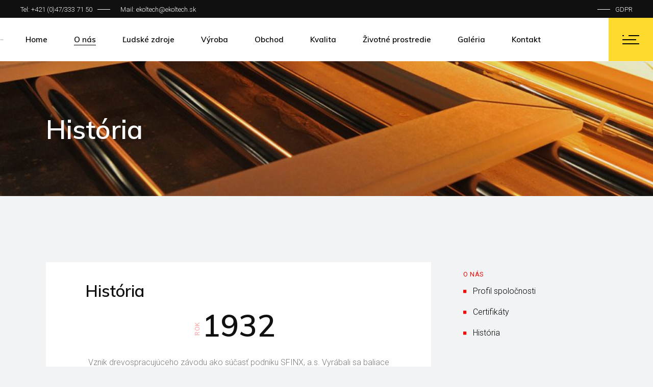

--- FILE ---
content_type: text/html; charset=UTF-8
request_url: https://www.ekoltech.sk/historia/
body_size: 20067
content:
<!DOCTYPE html>
<html lang="sk-SK">
<head>
	<meta charset="UTF-8">
	<meta name="viewport" content="width=device-width, initial-scale=1, user-scalable=yes">
	<link rel="profile" href="https://gmpg.org/xfn/11">
	
	
	<title>História &#8211; Ekoltech</title>
<meta name='robots' content='max-image-preview:large' />
<link rel="alternate" hreflang="en" href="https://www.ekoltech.sk/en/history/" />
<link rel="alternate" hreflang="sk" href="https://www.ekoltech.sk/historia/" />
<link rel="alternate" hreflang="x-default" href="https://www.ekoltech.sk/historia/" />
<link rel='dns-prefetch' href='//fonts.googleapis.com' />
<link rel="alternate" type="application/rss+xml" title="RSS kanál: Ekoltech &raquo;" href="https://www.ekoltech.sk/feed/" />
<link rel="alternate" type="application/rss+xml" title="RSS kanál komentárov webu Ekoltech &raquo;" href="https://www.ekoltech.sk/comments/feed/" />
<script type="text/javascript">
/* <![CDATA[ */
window._wpemojiSettings = {"baseUrl":"https:\/\/s.w.org\/images\/core\/emoji\/15.0.3\/72x72\/","ext":".png","svgUrl":"https:\/\/s.w.org\/images\/core\/emoji\/15.0.3\/svg\/","svgExt":".svg","source":{"concatemoji":"https:\/\/www.ekoltech.sk\/wp-includes\/js\/wp-emoji-release.min.js?ver=6.5.7"}};
/*! This file is auto-generated */
!function(i,n){var o,s,e;function c(e){try{var t={supportTests:e,timestamp:(new Date).valueOf()};sessionStorage.setItem(o,JSON.stringify(t))}catch(e){}}function p(e,t,n){e.clearRect(0,0,e.canvas.width,e.canvas.height),e.fillText(t,0,0);var t=new Uint32Array(e.getImageData(0,0,e.canvas.width,e.canvas.height).data),r=(e.clearRect(0,0,e.canvas.width,e.canvas.height),e.fillText(n,0,0),new Uint32Array(e.getImageData(0,0,e.canvas.width,e.canvas.height).data));return t.every(function(e,t){return e===r[t]})}function u(e,t,n){switch(t){case"flag":return n(e,"\ud83c\udff3\ufe0f\u200d\u26a7\ufe0f","\ud83c\udff3\ufe0f\u200b\u26a7\ufe0f")?!1:!n(e,"\ud83c\uddfa\ud83c\uddf3","\ud83c\uddfa\u200b\ud83c\uddf3")&&!n(e,"\ud83c\udff4\udb40\udc67\udb40\udc62\udb40\udc65\udb40\udc6e\udb40\udc67\udb40\udc7f","\ud83c\udff4\u200b\udb40\udc67\u200b\udb40\udc62\u200b\udb40\udc65\u200b\udb40\udc6e\u200b\udb40\udc67\u200b\udb40\udc7f");case"emoji":return!n(e,"\ud83d\udc26\u200d\u2b1b","\ud83d\udc26\u200b\u2b1b")}return!1}function f(e,t,n){var r="undefined"!=typeof WorkerGlobalScope&&self instanceof WorkerGlobalScope?new OffscreenCanvas(300,150):i.createElement("canvas"),a=r.getContext("2d",{willReadFrequently:!0}),o=(a.textBaseline="top",a.font="600 32px Arial",{});return e.forEach(function(e){o[e]=t(a,e,n)}),o}function t(e){var t=i.createElement("script");t.src=e,t.defer=!0,i.head.appendChild(t)}"undefined"!=typeof Promise&&(o="wpEmojiSettingsSupports",s=["flag","emoji"],n.supports={everything:!0,everythingExceptFlag:!0},e=new Promise(function(e){i.addEventListener("DOMContentLoaded",e,{once:!0})}),new Promise(function(t){var n=function(){try{var e=JSON.parse(sessionStorage.getItem(o));if("object"==typeof e&&"number"==typeof e.timestamp&&(new Date).valueOf()<e.timestamp+604800&&"object"==typeof e.supportTests)return e.supportTests}catch(e){}return null}();if(!n){if("undefined"!=typeof Worker&&"undefined"!=typeof OffscreenCanvas&&"undefined"!=typeof URL&&URL.createObjectURL&&"undefined"!=typeof Blob)try{var e="postMessage("+f.toString()+"("+[JSON.stringify(s),u.toString(),p.toString()].join(",")+"));",r=new Blob([e],{type:"text/javascript"}),a=new Worker(URL.createObjectURL(r),{name:"wpTestEmojiSupports"});return void(a.onmessage=function(e){c(n=e.data),a.terminate(),t(n)})}catch(e){}c(n=f(s,u,p))}t(n)}).then(function(e){for(var t in e)n.supports[t]=e[t],n.supports.everything=n.supports.everything&&n.supports[t],"flag"!==t&&(n.supports.everythingExceptFlag=n.supports.everythingExceptFlag&&n.supports[t]);n.supports.everythingExceptFlag=n.supports.everythingExceptFlag&&!n.supports.flag,n.DOMReady=!1,n.readyCallback=function(){n.DOMReady=!0}}).then(function(){return e}).then(function(){var e;n.supports.everything||(n.readyCallback(),(e=n.source||{}).concatemoji?t(e.concatemoji):e.wpemoji&&e.twemoji&&(t(e.twemoji),t(e.wpemoji)))}))}((window,document),window._wpemojiSettings);
/* ]]> */
</script>
<link rel='stylesheet' id='dripicons-css' href='https://www.ekoltech.sk/wp-content/plugins/stal-core/inc/icons/dripicons/assets/css/dripicons.min.css?ver=6.5.7' type='text/css' media='all' />
<link rel='stylesheet' id='elegant-icons-css' href='https://www.ekoltech.sk/wp-content/plugins/stal-core/inc/icons/elegant-icons/assets/css/elegant-icons.min.css?ver=6.5.7' type='text/css' media='all' />
<link rel='stylesheet' id='font-awesome-css' href='https://www.ekoltech.sk/wp-content/plugins/stal-core/inc/icons/font-awesome/assets/css/all.min.css?ver=6.5.7' type='text/css' media='all' />
<link rel='stylesheet' id='ionicons-css' href='https://www.ekoltech.sk/wp-content/plugins/stal-core/inc/icons/ionicons/assets/css/ionicons.min.css?ver=6.5.7' type='text/css' media='all' />
<link rel='stylesheet' id='linea-icons-css' href='https://www.ekoltech.sk/wp-content/plugins/stal-core/inc/icons/linea-icons/assets/css/linea-icons.min.css?ver=6.5.7' type='text/css' media='all' />
<link rel='stylesheet' id='linear-icons-css' href='https://www.ekoltech.sk/wp-content/plugins/stal-core/inc/icons/linear-icons/assets/css/linear-icons.min.css?ver=6.5.7' type='text/css' media='all' />
<link rel='stylesheet' id='material-icons-css' href='https://fonts.googleapis.com/icon?family=Material+Icons&#038;ver=6.5.7' type='text/css' media='all' />
<link rel='stylesheet' id='simple-line-icons-css' href='https://www.ekoltech.sk/wp-content/plugins/stal-core/inc/icons/simple-line-icons/assets/css/simple-line-icons.min.css?ver=6.5.7' type='text/css' media='all' />
<style id='wp-emoji-styles-inline-css' type='text/css'>

	img.wp-smiley, img.emoji {
		display: inline !important;
		border: none !important;
		box-shadow: none !important;
		height: 1em !important;
		width: 1em !important;
		margin: 0 0.07em !important;
		vertical-align: -0.1em !important;
		background: none !important;
		padding: 0 !important;
	}
</style>
<style id='classic-theme-styles-inline-css' type='text/css'>
/*! This file is auto-generated */
.wp-block-button__link{color:#fff;background-color:#32373c;border-radius:9999px;box-shadow:none;text-decoration:none;padding:calc(.667em + 2px) calc(1.333em + 2px);font-size:1.125em}.wp-block-file__button{background:#32373c;color:#fff;text-decoration:none}
</style>
<style id='global-styles-inline-css' type='text/css'>
body{--wp--preset--color--black: #000000;--wp--preset--color--cyan-bluish-gray: #abb8c3;--wp--preset--color--white: #ffffff;--wp--preset--color--pale-pink: #f78da7;--wp--preset--color--vivid-red: #cf2e2e;--wp--preset--color--luminous-vivid-orange: #ff6900;--wp--preset--color--luminous-vivid-amber: #fcb900;--wp--preset--color--light-green-cyan: #7bdcb5;--wp--preset--color--vivid-green-cyan: #00d084;--wp--preset--color--pale-cyan-blue: #8ed1fc;--wp--preset--color--vivid-cyan-blue: #0693e3;--wp--preset--color--vivid-purple: #9b51e0;--wp--preset--gradient--vivid-cyan-blue-to-vivid-purple: linear-gradient(135deg,rgba(6,147,227,1) 0%,rgb(155,81,224) 100%);--wp--preset--gradient--light-green-cyan-to-vivid-green-cyan: linear-gradient(135deg,rgb(122,220,180) 0%,rgb(0,208,130) 100%);--wp--preset--gradient--luminous-vivid-amber-to-luminous-vivid-orange: linear-gradient(135deg,rgba(252,185,0,1) 0%,rgba(255,105,0,1) 100%);--wp--preset--gradient--luminous-vivid-orange-to-vivid-red: linear-gradient(135deg,rgba(255,105,0,1) 0%,rgb(207,46,46) 100%);--wp--preset--gradient--very-light-gray-to-cyan-bluish-gray: linear-gradient(135deg,rgb(238,238,238) 0%,rgb(169,184,195) 100%);--wp--preset--gradient--cool-to-warm-spectrum: linear-gradient(135deg,rgb(74,234,220) 0%,rgb(151,120,209) 20%,rgb(207,42,186) 40%,rgb(238,44,130) 60%,rgb(251,105,98) 80%,rgb(254,248,76) 100%);--wp--preset--gradient--blush-light-purple: linear-gradient(135deg,rgb(255,206,236) 0%,rgb(152,150,240) 100%);--wp--preset--gradient--blush-bordeaux: linear-gradient(135deg,rgb(254,205,165) 0%,rgb(254,45,45) 50%,rgb(107,0,62) 100%);--wp--preset--gradient--luminous-dusk: linear-gradient(135deg,rgb(255,203,112) 0%,rgb(199,81,192) 50%,rgb(65,88,208) 100%);--wp--preset--gradient--pale-ocean: linear-gradient(135deg,rgb(255,245,203) 0%,rgb(182,227,212) 50%,rgb(51,167,181) 100%);--wp--preset--gradient--electric-grass: linear-gradient(135deg,rgb(202,248,128) 0%,rgb(113,206,126) 100%);--wp--preset--gradient--midnight: linear-gradient(135deg,rgb(2,3,129) 0%,rgb(40,116,252) 100%);--wp--preset--font-size--small: 13px;--wp--preset--font-size--medium: 20px;--wp--preset--font-size--large: 36px;--wp--preset--font-size--x-large: 42px;--wp--preset--spacing--20: 0.44rem;--wp--preset--spacing--30: 0.67rem;--wp--preset--spacing--40: 1rem;--wp--preset--spacing--50: 1.5rem;--wp--preset--spacing--60: 2.25rem;--wp--preset--spacing--70: 3.38rem;--wp--preset--spacing--80: 5.06rem;--wp--preset--shadow--natural: 6px 6px 9px rgba(0, 0, 0, 0.2);--wp--preset--shadow--deep: 12px 12px 50px rgba(0, 0, 0, 0.4);--wp--preset--shadow--sharp: 6px 6px 0px rgba(0, 0, 0, 0.2);--wp--preset--shadow--outlined: 6px 6px 0px -3px rgba(255, 255, 255, 1), 6px 6px rgba(0, 0, 0, 1);--wp--preset--shadow--crisp: 6px 6px 0px rgba(0, 0, 0, 1);}:where(.is-layout-flex){gap: 0.5em;}:where(.is-layout-grid){gap: 0.5em;}body .is-layout-flex{display: flex;}body .is-layout-flex{flex-wrap: wrap;align-items: center;}body .is-layout-flex > *{margin: 0;}body .is-layout-grid{display: grid;}body .is-layout-grid > *{margin: 0;}:where(.wp-block-columns.is-layout-flex){gap: 2em;}:where(.wp-block-columns.is-layout-grid){gap: 2em;}:where(.wp-block-post-template.is-layout-flex){gap: 1.25em;}:where(.wp-block-post-template.is-layout-grid){gap: 1.25em;}.has-black-color{color: var(--wp--preset--color--black) !important;}.has-cyan-bluish-gray-color{color: var(--wp--preset--color--cyan-bluish-gray) !important;}.has-white-color{color: var(--wp--preset--color--white) !important;}.has-pale-pink-color{color: var(--wp--preset--color--pale-pink) !important;}.has-vivid-red-color{color: var(--wp--preset--color--vivid-red) !important;}.has-luminous-vivid-orange-color{color: var(--wp--preset--color--luminous-vivid-orange) !important;}.has-luminous-vivid-amber-color{color: var(--wp--preset--color--luminous-vivid-amber) !important;}.has-light-green-cyan-color{color: var(--wp--preset--color--light-green-cyan) !important;}.has-vivid-green-cyan-color{color: var(--wp--preset--color--vivid-green-cyan) !important;}.has-pale-cyan-blue-color{color: var(--wp--preset--color--pale-cyan-blue) !important;}.has-vivid-cyan-blue-color{color: var(--wp--preset--color--vivid-cyan-blue) !important;}.has-vivid-purple-color{color: var(--wp--preset--color--vivid-purple) !important;}.has-black-background-color{background-color: var(--wp--preset--color--black) !important;}.has-cyan-bluish-gray-background-color{background-color: var(--wp--preset--color--cyan-bluish-gray) !important;}.has-white-background-color{background-color: var(--wp--preset--color--white) !important;}.has-pale-pink-background-color{background-color: var(--wp--preset--color--pale-pink) !important;}.has-vivid-red-background-color{background-color: var(--wp--preset--color--vivid-red) !important;}.has-luminous-vivid-orange-background-color{background-color: var(--wp--preset--color--luminous-vivid-orange) !important;}.has-luminous-vivid-amber-background-color{background-color: var(--wp--preset--color--luminous-vivid-amber) !important;}.has-light-green-cyan-background-color{background-color: var(--wp--preset--color--light-green-cyan) !important;}.has-vivid-green-cyan-background-color{background-color: var(--wp--preset--color--vivid-green-cyan) !important;}.has-pale-cyan-blue-background-color{background-color: var(--wp--preset--color--pale-cyan-blue) !important;}.has-vivid-cyan-blue-background-color{background-color: var(--wp--preset--color--vivid-cyan-blue) !important;}.has-vivid-purple-background-color{background-color: var(--wp--preset--color--vivid-purple) !important;}.has-black-border-color{border-color: var(--wp--preset--color--black) !important;}.has-cyan-bluish-gray-border-color{border-color: var(--wp--preset--color--cyan-bluish-gray) !important;}.has-white-border-color{border-color: var(--wp--preset--color--white) !important;}.has-pale-pink-border-color{border-color: var(--wp--preset--color--pale-pink) !important;}.has-vivid-red-border-color{border-color: var(--wp--preset--color--vivid-red) !important;}.has-luminous-vivid-orange-border-color{border-color: var(--wp--preset--color--luminous-vivid-orange) !important;}.has-luminous-vivid-amber-border-color{border-color: var(--wp--preset--color--luminous-vivid-amber) !important;}.has-light-green-cyan-border-color{border-color: var(--wp--preset--color--light-green-cyan) !important;}.has-vivid-green-cyan-border-color{border-color: var(--wp--preset--color--vivid-green-cyan) !important;}.has-pale-cyan-blue-border-color{border-color: var(--wp--preset--color--pale-cyan-blue) !important;}.has-vivid-cyan-blue-border-color{border-color: var(--wp--preset--color--vivid-cyan-blue) !important;}.has-vivid-purple-border-color{border-color: var(--wp--preset--color--vivid-purple) !important;}.has-vivid-cyan-blue-to-vivid-purple-gradient-background{background: var(--wp--preset--gradient--vivid-cyan-blue-to-vivid-purple) !important;}.has-light-green-cyan-to-vivid-green-cyan-gradient-background{background: var(--wp--preset--gradient--light-green-cyan-to-vivid-green-cyan) !important;}.has-luminous-vivid-amber-to-luminous-vivid-orange-gradient-background{background: var(--wp--preset--gradient--luminous-vivid-amber-to-luminous-vivid-orange) !important;}.has-luminous-vivid-orange-to-vivid-red-gradient-background{background: var(--wp--preset--gradient--luminous-vivid-orange-to-vivid-red) !important;}.has-very-light-gray-to-cyan-bluish-gray-gradient-background{background: var(--wp--preset--gradient--very-light-gray-to-cyan-bluish-gray) !important;}.has-cool-to-warm-spectrum-gradient-background{background: var(--wp--preset--gradient--cool-to-warm-spectrum) !important;}.has-blush-light-purple-gradient-background{background: var(--wp--preset--gradient--blush-light-purple) !important;}.has-blush-bordeaux-gradient-background{background: var(--wp--preset--gradient--blush-bordeaux) !important;}.has-luminous-dusk-gradient-background{background: var(--wp--preset--gradient--luminous-dusk) !important;}.has-pale-ocean-gradient-background{background: var(--wp--preset--gradient--pale-ocean) !important;}.has-electric-grass-gradient-background{background: var(--wp--preset--gradient--electric-grass) !important;}.has-midnight-gradient-background{background: var(--wp--preset--gradient--midnight) !important;}.has-small-font-size{font-size: var(--wp--preset--font-size--small) !important;}.has-medium-font-size{font-size: var(--wp--preset--font-size--medium) !important;}.has-large-font-size{font-size: var(--wp--preset--font-size--large) !important;}.has-x-large-font-size{font-size: var(--wp--preset--font-size--x-large) !important;}
.wp-block-navigation a:where(:not(.wp-element-button)){color: inherit;}
:where(.wp-block-post-template.is-layout-flex){gap: 1.25em;}:where(.wp-block-post-template.is-layout-grid){gap: 1.25em;}
:where(.wp-block-columns.is-layout-flex){gap: 2em;}:where(.wp-block-columns.is-layout-grid){gap: 2em;}
.wp-block-pullquote{font-size: 1.5em;line-height: 1.6;}
</style>
<link rel='stylesheet' id='wpml-blocks-css' href='https://www.ekoltech.sk/wp-content/plugins/sitepress-multilingual-cms/dist/css/blocks/styles.css?ver=4.6.10' type='text/css' media='all' />
<link rel='stylesheet' id='contact-form-7-css' href='https://www.ekoltech.sk/wp-content/plugins/contact-form-7/includes/css/styles.css?ver=5.9.3' type='text/css' media='all' />
<link rel='stylesheet' id='rs-plugin-settings-css' href='https://www.ekoltech.sk/wp-content/plugins/revslider/public/assets/css/rs6.css?ver=6.2.23' type='text/css' media='all' />
<style id='rs-plugin-settings-inline-css' type='text/css'>
#rs-demo-id {}
</style>
<link rel='stylesheet' id='wpml-legacy-horizontal-list-0-css' href='https://www.ekoltech.sk/wp-content/plugins/sitepress-multilingual-cms/templates/language-switchers/legacy-list-horizontal/style.min.css?ver=1' type='text/css' media='all' />
<style id='wpml-legacy-horizontal-list-0-inline-css' type='text/css'>
.wpml-ls-statics-footer a, .wpml-ls-statics-footer .wpml-ls-sub-menu a, .wpml-ls-statics-footer .wpml-ls-sub-menu a:link, .wpml-ls-statics-footer li:not(.wpml-ls-current-language) .wpml-ls-link, .wpml-ls-statics-footer li:not(.wpml-ls-current-language) .wpml-ls-link:link {color:#444444;background-color:#ffffff;}.wpml-ls-statics-footer a, .wpml-ls-statics-footer .wpml-ls-sub-menu a:hover,.wpml-ls-statics-footer .wpml-ls-sub-menu a:focus, .wpml-ls-statics-footer .wpml-ls-sub-menu a:link:hover, .wpml-ls-statics-footer .wpml-ls-sub-menu a:link:focus {color:#000000;background-color:#eeeeee;}.wpml-ls-statics-footer .wpml-ls-current-language > a {color:#444444;background-color:#ffffff;}.wpml-ls-statics-footer .wpml-ls-current-language:hover>a, .wpml-ls-statics-footer .wpml-ls-current-language>a:focus {color:#000000;background-color:#eeeeee;}
</style>
<link rel='stylesheet' id='wpml-menu-item-0-css' href='https://www.ekoltech.sk/wp-content/plugins/sitepress-multilingual-cms/templates/language-switchers/menu-item/style.min.css?ver=1' type='text/css' media='all' />
<link rel='stylesheet' id='cmplz-general-css' href='https://www.ekoltech.sk/wp-content/plugins/complianz-gdpr-premium/assets/css/cookieblocker.min.css?ver=1712930179' type='text/css' media='all' />
<link rel='stylesheet' id='select2-css' href='https://www.ekoltech.sk/wp-content/plugins/qode-framework/inc/common/assets/plugins/select2/select2.min.css?ver=6.5.7' type='text/css' media='all' />
<link rel='stylesheet' id='stal-core-dashboard-style-css' href='https://www.ekoltech.sk/wp-content/plugins/stal-core/inc/core-dashboard/assets/css/core-dashboard.min.css?ver=6.5.7' type='text/css' media='all' />
<link rel='stylesheet' id='perfect-scrollbar-css' href='https://www.ekoltech.sk/wp-content/plugins/stal-core/assets/plugins/perfect-scrollbar/perfect-scrollbar.css?ver=6.5.7' type='text/css' media='all' />
<link rel='stylesheet' id='stal-main-css' href='https://www.ekoltech.sk/wp-content/themes/stal/assets/css/main.min.css?ver=6.5.7' type='text/css' media='all' />
<link rel='stylesheet' id='stal-core-style-css' href='https://www.ekoltech.sk/wp-content/plugins/stal-core/assets/css/stal-core.min.css?ver=6.5.7' type='text/css' media='all' />
<link rel='stylesheet' id='stal-style-css' href='https://www.ekoltech.sk/wp-content/themes/stal/style.css?ver=6.5.7' type='text/css' media='all' />
<style id='stal-style-inline-css' type='text/css'>
@media only screen and (max-width: 680px){h1 { font-size: 45px;line-height: 50px;}}#qodef-page-outer { margin-top: -86px;}#qodef-page-footer-top-area { background-color: #757575;}#qodef-page-footer-bottom-area { background-color: #101010;}#qodef-page-footer-bottom-area #qodef-page-footer-bottom-area-inner { border-top-color: rgba(255,255,255,0.2);border-top-width: 1px;}.qodef-fullscreen-menu-holder { background-color: #ffffff;}body { background-color: #f1f3f5;}.qodef-h1 a:hover, h1 a:hover, .qodef-h2 a:hover, h2 a:hover, .qodef-h3 a:hover, h3 a:hover, .qodef-h4 a:hover, h4 a:hover, .qodef-h5 a:hover, h5 a:hover, .qodef-h6 a:hover, h6 a:hover, a:hover, p a:hover, a.qodef-gray-link:hover, blockquote:before, input[type=email]:focus, input[type=number]:focus, input[type=password]:focus, input[type=tel]:focus, input[type=text]:focus, input[type=url]:focus, textarea:focus, body .select2-container--default.select2-container--open .select2-selection--multiple, body .select2-container--default.select2-container--open .select2-selection--single, body .select2-container--default .select2-results__option[aria-selected=true], body .select2-container--default .select2-results__option[data-selected=true], body .select2-container--default .select2-results__option--highlighted[aria-selected], #qodef-page-header .widget_icl_lang_sel_widget .wpml-ls-legacy-dropdown .wpml-ls-item-toggle:hover, #qodef-page-header .widget_icl_lang_sel_widget .wpml-ls-legacy-dropdown-click .wpml-ls-item-toggle:hover, #qodef-page-header .widget_icl_lang_sel_widget .wpml-ls-legacy-dropdown .wpml-ls-sub-menu .wpml-ls-item a:hover, #qodef-page-header .widget_icl_lang_sel_widget .wpml-ls-legacy-dropdown-click .wpml-ls-sub-menu .wpml-ls-item a:hover, #qodef-page-header .widget_icl_lang_sel_widget .wpml-ls-legacy-list-horizontal ul li a:hover, #qodef-page-header .widget_icl_lang_sel_widget .wpml-ls-legacy-list-vertical ul li a:hover, #qodef-page-mobile-header .widget_icl_lang_sel_widget .wpml-ls-legacy-dropdown .wpml-ls-item-toggle:hover, #qodef-page-mobile-header .widget_icl_lang_sel_widget .wpml-ls-legacy-dropdown-click .wpml-ls-item-toggle:hover, #qodef-page-mobile-header .widget_icl_lang_sel_widget .wpml-ls-legacy-dropdown .wpml-ls-sub-menu .wpml-ls-item a:hover, #qodef-page-mobile-header .widget_icl_lang_sel_widget .wpml-ls-legacy-dropdown-click .wpml-ls-sub-menu .wpml-ls-item a:hover, #qodef-page-mobile-header .widget_icl_lang_sel_widget .wpml-ls-legacy-list-horizontal ul li a:hover, #qodef-page-mobile-header .widget_icl_lang_sel_widget .wpml-ls-legacy-list-vertical ul li a:hover, #qodef-page-sidebar .widget_icl_lang_sel_widget .wpml-ls-legacy-dropdown .wpml-ls-item-toggle:hover, #qodef-page-sidebar .widget_icl_lang_sel_widget .wpml-ls-legacy-dropdown-click .wpml-ls-item-toggle:hover, #qodef-page-sidebar .widget_icl_lang_sel_widget .wpml-ls-legacy-dropdown .wpml-ls-sub-menu .wpml-ls-item a:hover, #qodef-page-sidebar .widget_icl_lang_sel_widget .wpml-ls-legacy-dropdown-click .wpml-ls-sub-menu .wpml-ls-item a:hover, #qodef-page-sidebar .widget_icl_lang_sel_widget .wpml-ls-legacy-list-horizontal ul li a:hover, #qodef-page-sidebar .widget_icl_lang_sel_widget .wpml-ls-legacy-list-vertical ul li a:hover, #qodef-page-footer .widget_icl_lang_sel_widget .wpml-ls-legacy-dropdown .wpml-ls-item-toggle:hover, #qodef-page-footer .widget_icl_lang_sel_widget .wpml-ls-legacy-dropdown-click .wpml-ls-item-toggle:hover, #qodef-page-footer .widget_icl_lang_sel_widget .wpml-ls-legacy-dropdown .wpml-ls-sub-menu .wpml-ls-item a:hover, #qodef-page-footer .widget_icl_lang_sel_widget .wpml-ls-legacy-dropdown-click .wpml-ls-sub-menu .wpml-ls-item a:hover, #qodef-side-area .widget_icl_lang_sel_widget .wpml-ls-legacy-dropdown .wpml-ls-item-toggle:hover, #qodef-side-area .widget_icl_lang_sel_widget .wpml-ls-legacy-dropdown-click .wpml-ls-item-toggle:hover, #qodef-side-area .widget_icl_lang_sel_widget .wpml-ls-legacy-dropdown .wpml-ls-sub-menu .wpml-ls-item a:hover, #qodef-side-area .widget_icl_lang_sel_widget .wpml-ls-legacy-dropdown-click .wpml-ls-sub-menu .wpml-ls-item a:hover, .qodef-blog article .qodef-e-info .qodef-e-info-item a:hover, .qodef-blog article .qodef-e-info .qodef-e-info-item.qodef-e-info-category:before, .qodef-blog article .qodef-e-info .qodef-e-info-item.qodef-e-info-date:before, .qodef-blog article .qodef-e-info .qodef-e-info-item.qodef-e-info-tags:before, .qodef-blog article.format-link .qodef-icon-linea-icons, .qodef-blog article.format-quote .qodef-icon-linea-icons, .qodef-blog article.format-quote .qodef-e-quote-author-position, #qodef-page-comments-list .qodef-comment-item .qodef-e-links>.comment-reply-link:after:hover, .qodef-m-filter .qodef-m-filter-item.qodef--active, .qodef-m-filter .qodef-m-filter-item:hover, .wp-block-button.is-style-outline .wp-block-button__link, .wp-block-archives li a:hover, .wp-block-categories li a:hover, .wp-block-latest-posts li a:hover, blockquote.wp-block-pullquote:before, .wp-block-pullquote blockquote:before, .wp-block-quote:before, #qodef-mobile-header-navigation ul li:hover>a, #qodef-mobile-header-navigation ul li.current-menu-ancestor>a, #qodef-mobile-header-navigation ul li.current-menu-item>a, .qodef-header-navigation ul li.qodef-menu-item--narrow ul li.current-menu-item>a, .qodef-header-navigation ul li.qodef-menu-item--narrow ul li:hover>a, .qodef-blog.qodef-item-layout--simple article .qodef-e-title a:hover, #qodef-author-info .qodef-m-author-position, .qodef-fullscreen-menu-holder nav.qodef-fullscreen-menu ul li ul li a:hover, .qodef-header--vertical .qodef-header-vertical-navigation ul li a:hover, .qodef-header--vertical .qodef-header-vertical-navigation ul li.current-menu-ancestor>a, .qodef-header--vertical .qodef-header-vertical-navigation ul li.current-menu-item>a, .qodef-header--vertical .qodef-header-vertical-navigation ul li.current_page_item>a, #qodef-page-mobile-header .qodef-mobile-header-logo-link, .qodef-header-navigation ul li.qodef-menu-item--wide .qodef-drop-down-second .qodef-drop-down-second-inner>ul>li ul li.current-menu-item>a, .qodef-header-navigation ul li.qodef-menu-item--wide .qodef-drop-down-second .qodef-drop-down-second-inner>ul>li ul li:hover>a, .qodef-portfolio-single-item .qodef-portfolio-info a:not(.qodef-share-link):hover, .qodef-ps-related-posts-holder .qodef-ps-related-text .qodef-ps-related-categories, .qodef-portfolio-list .qodef-e-info-category a, .qodef-portfolio-list.qodef-item-layout--info-on-hover .qodef-e-content .qodef-e-content-inner .qodef-e-info-category a, .qodef-team-list .qodef-e-role, .qodef-team-list.qodef-item-layout--info-on-hover .qodef-e-social-content.opened .qodef-team-member-social-icon-opener, .qodef-testimonials-list .qodef-e-author-job, .qodef-header--dark .qodef-search-opener.search-icon-in-box .qodef-search-opener-inner, .qodef-accordion.qodef-layout--simple .qodef-accordion-title.ui-state-active, .qodef-accordion.qodef-layout--simple .qodef-accordion-title.ui-state-hover, .qodef-banner .qodef-m-text-field, .qodef-button.qodef-layout--outlined, .qodef-contact-info .qodef-m-vertical-text, .qodef-contact-info .qodef-m-info>div span, .qodef-icon-list-item .qodef-e-title a:hover, .qodef-image-with-text.qodef--with-link .qodef-m-image:hover+.qodef-m-content .qodef-m-title, .qodef-image-with-text.qodef--with-link .qodef-m-title:hover, .qodef-pricing-table .qodef-m-title p, .qodef-pricing-table .qodef-m-content .qodef-icon-ionicons, .qodef-section-title.qodef-title-with-tagline .qodef-m-title-tagline, .qodef-swapping-image-gallery.qodef-title-with-tagline .qodef-m-title-tagline, .qodef-video-button .qodef-m-play, .qodef-side-area-opener:hover, .qodef-social-share.qodef-layout--dropdown .qodef-social-share-dropdown-opener, #qodef-top-area .qodef-woo-dropdown-cart .qodef-woo-dropdown-items a:hover, .qodef-woo-dropdown-cart .qodef-m-order-details .qodef-m-order-amount, .qodef-woo-dropdown-cart .qodef-m-order-details .qodef-m-order-label, .qodef-working-hours-list .qodef-e-day-icon, .qodef-working-hours-list .qodef-e-time.qodef--closed, .qodef-working-hours-list .qodef-m-footer-icon { color: #fed92e;}.qodef-theme-button, button[type=submit], input[type=submit], .swiper-button-next:hover, .swiper-button-prev:hover, #qodef-404-page button, .qodef-blog article.format-audio .mejs-controls .mejs-time-rail .mejs-time-current, .qodef-blog.qodef--single article .qodef-e-info.qodef-info--bottom .qodef-e-info-tags a:hover, .wp-block-button .wp-block-button__link, .wp-block-button.is-style-outline .wp-block-button__link:hover, .wp-block-file .wp-block-file__button, .has-primary-background-color, #qodef-back-to-top, #qodef-author-info .qodef-m-social-icons a, #qodef-single-post-navigation .qodef-m-nav.qodef--next:hover .qodef-icon-linea-icons, #qodef-single-post-navigation .qodef-m-nav.qodef--prev:hover .qodef-icon-linea-icons, .qodef-fullscreen-menu-opener.qodef-fullscreen-menu-opener--predefined, #qodef-page-mobile-header #qodef-mobile-header-opener, .qodef-clients-list.qodef-item-layout--image-only.qodef-hover-animation--fade-in .qodef-e .qodef-e-hover-logo .qodef-m-split, .qodef-team-list.qodef-item-layout--info-on-hover .qodef-e-social-content .qodef-team-member-social-icon, .qodef-team-list.qodef-item-layout--info-on-hover .qodef-e-social-content .qodef-team-member-social-icon-opener, .qodef-testimonials-list .swiper-pagination-bullets .swiper-pagination-bullet:before, .qodef-testimonials-list .swiper-button-next, .qodef-search-opener.search-icon-in-box .qodef-search-opener-inner, .qodef-accordion.qodef-layout--simple .qodef-accordion-title.ui-state-active .qodef-accordion-mark span.qodef-icon, .qodef-accordion.qodef-layout--simple .qodef-accordion-title.ui-state-hover .qodef-accordion-mark span.qodef-icon, .qodef-button.qodef-layout--filled.qodef-html--link, .qodef-button.qodef-layout--outlined:hover, .qodef-button.qodef-layout--splitted, .qodef-button.qodef-layout--splitted:hover, .qodef-icon-list-item .qodef-m-square, .qodef-icon-list-item.qodef-icon--predefined a:before, .qodef-icon-holder.qodef-layout--circle, .qodef-icon-holder.qodef-layout--square, .qodef-image-gallery .swiper-button-next:hover, .qodef-image-gallery .swiper-button-prev:hover, .qodef-side-area-opener.qodef-side-area-opener--predefined, .qodef-social-share.qodef-layout--dropdown.qodef-dropdown--left .qodef-social-share-dropdown li a, .qodef-social-share.qodef-layout--list li a, .qodef-woo-dropdown-cart .qodef-m-opener .qodef-m-opener-count, .qodef-woo-dropdown-cart .qodef-e-quantity, .qodef-woo-dropdown-cart .qodef-m-action-link { background-color: #fed92e;}.qodef-header--light #qodef-page-header .qodef-header-logo-link.qodef-textual-logo.has-background-color .qodef-logo-text { background-color: #fed92e!important;}input[type=email]:focus, input[type=number]:focus, input[type=password]:focus, input[type=tel]:focus, input[type=text]:focus, input[type=url]:focus, textarea:focus, .wp-block-button.is-style-outline .wp-block-button__link, .wp-block-button.is-style-outline .wp-block-button__link:hover, #qodef-back-to-top .qodef-back-to-top-icon, .qodef-button.qodef-layout--outlined, .qodef-button.qodef-layout--outlined:hover { border-color: #fed92e;}#qodef-top-area { background-color: #101010;height: 35px;}#qodef-side-area { background-image: url();background-size: cover;}.qodef-page-title { height: 350px;}.qodef-page-title .qodef-m-content { padding-top: 86px !important;}.qodef-page-title .qodef-m-title { color: #ffffff;}@media only screen and (max-width: 1024px) { .qodef-page-title { height: 200px;}}h1 { color: #fed92e;}h6 { font-family: Roboto;font-size: 13px;font-weight: 400;letter-spacing: 0.045em;text-transform: uppercase;}.qodef-header--standard #qodef-page-header { background-color: rgba(255,255,255,0);border-bottom: 1px solid rgba(255,255,255,0.2);}.qodef-header--standard #qodef-page-header-inner, .qodef-header--standard .qodef-header-sticky { padding-left: 0px;padding-right: 0px;}
</style>
<link rel='stylesheet' id='swiper-css' href='https://www.ekoltech.sk/wp-content/plugins/elementor/assets/lib/swiper/v8/css/swiper.min.css?ver=8.4.5' type='text/css' media='all' />
<link rel='stylesheet' id='magnific-popup-css' href='https://www.ekoltech.sk/wp-content/themes/stal/assets/plugins/magnific-popup/magnific-popup.css?ver=6.5.7' type='text/css' media='all' />
<link rel='stylesheet' id='stal-google-fonts-css' href='https://fonts.googleapis.com/css?family=Roboto%3A300%2C400%2C500%2C600%2C700%2C700i%7CMuli%3A300%2C400%2C500%2C600%2C700%2C700i%7CRoboto%3A300%2C400%2C500%2C600%2C700%2C700i&#038;subset=latin-ext&#038;ver=1.0.0' type='text/css' media='all' />
<link rel='stylesheet' id='stal-core-elementor-css' href='https://www.ekoltech.sk/wp-content/plugins/stal-core/inc/elementor/assets/css/elementor.min.css?ver=6.5.7' type='text/css' media='all' />
<link rel='stylesheet' id='elementor-icons-css' href='https://www.ekoltech.sk/wp-content/plugins/elementor/assets/lib/eicons/css/elementor-icons.min.css?ver=5.29.0' type='text/css' media='all' />
<link rel='stylesheet' id='elementor-frontend-css' href='https://www.ekoltech.sk/wp-content/plugins/elementor/assets/css/frontend.min.css?ver=3.20.4' type='text/css' media='all' />
<link rel='stylesheet' id='elementor-post-5314-css' href='https://www.ekoltech.sk/wp-content/uploads/elementor/css/post-5314.css?ver=1712934800' type='text/css' media='all' />
<link rel='stylesheet' id='elementor-global-css' href='https://www.ekoltech.sk/wp-content/uploads/elementor/css/global.css?ver=1712934801' type='text/css' media='all' />
<link rel='stylesheet' id='elementor-post-5530-css' href='https://www.ekoltech.sk/wp-content/uploads/elementor/css/post-5530.css?ver=1712957434' type='text/css' media='all' />
<link rel='stylesheet' id='google-fonts-1-css' href='https://fonts.googleapis.com/css?family=Roboto%3A100%2C100italic%2C200%2C200italic%2C300%2C300italic%2C400%2C400italic%2C500%2C500italic%2C600%2C600italic%2C700%2C700italic%2C800%2C800italic%2C900%2C900italic%7CRoboto+Slab%3A100%2C100italic%2C200%2C200italic%2C300%2C300italic%2C400%2C400italic%2C500%2C500italic%2C600%2C600italic%2C700%2C700italic%2C800%2C800italic%2C900%2C900italic&#038;display=auto&#038;subset=latin-ext&#038;ver=6.5.7' type='text/css' media='all' />
<link rel="preconnect" href="https://fonts.gstatic.com/" crossorigin><script type="text/javascript" src="https://www.ekoltech.sk/wp-includes/js/jquery/jquery.min.js?ver=3.7.1" id="jquery-core-js"></script>
<script type="text/javascript" src="https://www.ekoltech.sk/wp-includes/js/jquery/jquery-migrate.min.js?ver=3.4.1" id="jquery-migrate-js"></script>
<script type="text/javascript" src="https://www.ekoltech.sk/wp-content/plugins/revslider/public/assets/js/rbtools.min.js?ver=6.2.23" id="tp-tools-js"></script>
<script type="text/javascript" src="https://www.ekoltech.sk/wp-content/plugins/revslider/public/assets/js/rs6.min.js?ver=6.2.23" id="revmin-js"></script>
<link rel="https://api.w.org/" href="https://www.ekoltech.sk/wp-json/" /><link rel="alternate" type="application/json" href="https://www.ekoltech.sk/wp-json/wp/v2/pages/5530" /><link rel="EditURI" type="application/rsd+xml" title="RSD" href="https://www.ekoltech.sk/xmlrpc.php?rsd" />
<meta name="generator" content="WordPress 6.5.7" />
<link rel="canonical" href="https://www.ekoltech.sk/historia/" />
<link rel='shortlink' href='https://www.ekoltech.sk/?p=5530' />
<link rel="alternate" type="application/json+oembed" href="https://www.ekoltech.sk/wp-json/oembed/1.0/embed?url=https%3A%2F%2Fwww.ekoltech.sk%2Fhistoria%2F" />
<link rel="alternate" type="text/xml+oembed" href="https://www.ekoltech.sk/wp-json/oembed/1.0/embed?url=https%3A%2F%2Fwww.ekoltech.sk%2Fhistoria%2F&#038;format=xml" />
<meta name="generator" content="WPML ver:4.6.10 stt:1,10;" />
			<style>.cmplz-hidden {
					display: none !important;
				}</style><meta name="generator" content="Elementor 3.20.4; features: e_optimized_assets_loading, additional_custom_breakpoints, block_editor_assets_optimize, e_image_loading_optimization; settings: css_print_method-external, google_font-enabled, font_display-auto">
<meta name="generator" content="Powered by Slider Revolution 6.2.23 - responsive, Mobile-Friendly Slider Plugin for WordPress with comfortable drag and drop interface." />
<link rel="icon" href="https://www.ekoltech.sk/wp-content/uploads/2020/09/cropped-ekoltech-favicon-32x32.png" sizes="32x32" />
<link rel="icon" href="https://www.ekoltech.sk/wp-content/uploads/2020/09/cropped-ekoltech-favicon-192x192.png" sizes="192x192" />
<link rel="apple-touch-icon" href="https://www.ekoltech.sk/wp-content/uploads/2020/09/cropped-ekoltech-favicon-180x180.png" />
<meta name="msapplication-TileImage" content="https://www.ekoltech.sk/wp-content/uploads/2020/09/cropped-ekoltech-favicon-270x270.png" />
<script type="text/javascript">function setREVStartSize(e){
			//window.requestAnimationFrame(function() {				 
				window.RSIW = window.RSIW===undefined ? window.innerWidth : window.RSIW;	
				window.RSIH = window.RSIH===undefined ? window.innerHeight : window.RSIH;	
				try {								
					var pw = document.getElementById(e.c).parentNode.offsetWidth,
						newh;
					pw = pw===0 || isNaN(pw) ? window.RSIW : pw;
					e.tabw = e.tabw===undefined ? 0 : parseInt(e.tabw);
					e.thumbw = e.thumbw===undefined ? 0 : parseInt(e.thumbw);
					e.tabh = e.tabh===undefined ? 0 : parseInt(e.tabh);
					e.thumbh = e.thumbh===undefined ? 0 : parseInt(e.thumbh);
					e.tabhide = e.tabhide===undefined ? 0 : parseInt(e.tabhide);
					e.thumbhide = e.thumbhide===undefined ? 0 : parseInt(e.thumbhide);
					e.mh = e.mh===undefined || e.mh=="" || e.mh==="auto" ? 0 : parseInt(e.mh,0);		
					if(e.layout==="fullscreen" || e.l==="fullscreen") 						
						newh = Math.max(e.mh,window.RSIH);					
					else{					
						e.gw = Array.isArray(e.gw) ? e.gw : [e.gw];
						for (var i in e.rl) if (e.gw[i]===undefined || e.gw[i]===0) e.gw[i] = e.gw[i-1];					
						e.gh = e.el===undefined || e.el==="" || (Array.isArray(e.el) && e.el.length==0)? e.gh : e.el;
						e.gh = Array.isArray(e.gh) ? e.gh : [e.gh];
						for (var i in e.rl) if (e.gh[i]===undefined || e.gh[i]===0) e.gh[i] = e.gh[i-1];
											
						var nl = new Array(e.rl.length),
							ix = 0,						
							sl;					
						e.tabw = e.tabhide>=pw ? 0 : e.tabw;
						e.thumbw = e.thumbhide>=pw ? 0 : e.thumbw;
						e.tabh = e.tabhide>=pw ? 0 : e.tabh;
						e.thumbh = e.thumbhide>=pw ? 0 : e.thumbh;					
						for (var i in e.rl) nl[i] = e.rl[i]<window.RSIW ? 0 : e.rl[i];
						sl = nl[0];									
						for (var i in nl) if (sl>nl[i] && nl[i]>0) { sl = nl[i]; ix=i;}															
						var m = pw>(e.gw[ix]+e.tabw+e.thumbw) ? 1 : (pw-(e.tabw+e.thumbw)) / (e.gw[ix]);					
						newh =  (e.gh[ix] * m) + (e.tabh + e.thumbh);
					}				
					if(window.rs_init_css===undefined) window.rs_init_css = document.head.appendChild(document.createElement("style"));					
					document.getElementById(e.c).height = newh+"px";
					window.rs_init_css.innerHTML += "#"+e.c+"_wrapper { height: "+newh+"px }";				
				} catch(e){
					console.log("Failure at Presize of Slider:" + e)
				}					   
			//});
		  };</script>
		<style type="text/css" id="wp-custom-css">
			body .meta-author {

display:none;

}
body .dateCreated {

display:none;

}
body  .meta-reply {

    display: none;

}

body .hovered-social-icons {

     display: none;

}		</style>
		</head>
<body data-cmplz=1 class="page-template-default page page-id-5530 wp-custom-logo qode-framework-1.1.3 qodef-back-to-top--enabled  qodef-content-grid-1300 qodef-header--dark qodef-header--standard qodef-header-appearance--sticky qodef-mobile-header--standard qodef-drop-down-second--full-width qodef-drop-down-second--animate-height stal-core-1.0.4 stal-1.2.2 qodef-header-standard--left qodef-search--on-side elementor-default elementor-kit-5314 elementor-page elementor-page-5530" itemscope itemtype="https://schema.org/WebPage">
		<div id="qodef-page-wrapper" class="">
			<div id="qodef-top-area">
						<div class="qodef-top-area-left">
					<div id="text-2" class="widget widget_text qodef-top-bar-widget">			<div class="textwidget"><p><a href="tel:+421473337150">Tel: +421 (0)47/333 71 50</a></p>
</div>
		</div><div id="stal_core_separator-7" class="widget widget_stal_core_separator qodef-top-bar-widget"><div class="qodef-shortcode qodef-m  qodef-separator clear qodef-position--center">
	<div class="qodef-m-line" style="border-color: #ffffff;border-style: solid;width: 25px;border-bottom-width: 1px"></div>
</div></div><div id="text-3" class="widget widget_text qodef-top-bar-widget">			<div class="textwidget"></div>
		</div><div id="text-4" class="widget widget_text qodef-top-bar-widget">			<div class="textwidget"><p><a href="mailto:ekoltech@ekoltech.sk">Mail: ekoltech@ekoltech.sk</a></p>
</div>
		</div>				</div>
				<div class="qodef-top-area-right">
					<div id="stal_core_separator-10" class="widget widget_stal_core_separator qodef-top-bar-widget"><div class="qodef-shortcode qodef-m  qodef-separator clear qodef-position--center">
	<div class="qodef-m-line" style="border-color: #ffffff;border-style: solid;width: 25px;border-bottom-width: 1px"></div>
</div></div><div id="block-2" class="widget widget_block qodef-top-bar-widget"><a href="https://www.ekoltech.sk/ochrana-sukromia/">GDPR</a></div>				</div>
					</div>
<header id="qodef-page-header">
		<div id="qodef-page-header-inner" >
		<a itemprop="url" class="qodef-header-logo-link qodef-height--not-set " href="https://www.ekoltech.sk/" style=";color:#ffffff;" rel="home">
	<img width="350" height="100" src="https://www.ekoltech.sk/wp-content/uploads/2020/09/ekoltech-logo.png" class="qodef-header-logo-image qodef--main" alt="logo main" /><img width="350" height="100" src="https://www.ekoltech.sk/wp-content/uploads/2020/09/ekoltech-logo.png" class="qodef-header-logo-image qodef--dark" alt="logo dark" /><img width="350" height="100" src="https://www.ekoltech.sk/wp-content/uploads/2020/09/ekoltech-logo.png" class="qodef-header-logo-image qodef--light" alt="logo main" /></a>	<nav class="qodef-header-navigation" role="navigation" aria-label="Top Menu">
		<ul id="qodef-main-navigation-menu" class="menu"><li class="menu-item menu-item-type-post_type menu-item-object-page menu-item-home menu-item-5235"><a href="https://www.ekoltech.sk/"><span class="qodef-menu-item-inner"><span class="qodef-menu-item-text">Home</span></span></a></li>
<li class="menu-item menu-item-type-custom menu-item-object-custom current-menu-ancestor current-menu-parent menu-item-has-children menu-item-5491 qodef-menu-item--narrow"><a href="#"><span class="qodef-menu-item-inner"><span class="qodef-menu-item-text">O nás</span></span></a><span class="qodef-menu-arrow"></span>
<div class="qodef-drop-down-second"><div class="qodef-drop-down-second-inner"><ul class="sub-menu">
	<li class="menu-item menu-item-type-post_type menu-item-object-page menu-item-5490"><a href="https://www.ekoltech.sk/profil-spolocnosti/"><span class="qodef-menu-item-inner"><span class="qodef-menu-item-text">Profil spoločnosti</span></span></a></li>
	<li class="menu-item menu-item-type-post_type menu-item-object-page menu-item-5502"><a href="https://www.ekoltech.sk/certifikaty/"><span class="qodef-menu-item-inner"><span class="qodef-menu-item-text">Certifikáty</span></span></a></li>
	<li class="menu-item menu-item-type-post_type menu-item-object-page current-menu-item page_item page-item-5530 current_page_item menu-item-5537"><a href="https://www.ekoltech.sk/historia/"><span class="qodef-menu-item-inner"><span class="qodef-menu-item-text">História</span></span></a></li>
</ul></div></div>
</li>
<li class="menu-item menu-item-type-custom menu-item-object-custom menu-item-has-children menu-item-5572 qodef-menu-item--narrow"><a href="#"><span class="qodef-menu-item-inner"><span class="qodef-menu-item-text">Ľudské zdroje</span></span></a><span class="qodef-menu-arrow"></span>
<div class="qodef-drop-down-second"><div class="qodef-drop-down-second-inner"><ul class="sub-menu">
	<li class="menu-item menu-item-type-post_type menu-item-object-page menu-item-5573"><a href="https://www.ekoltech.sk/hodnoty-a-filozofia/"><span class="qodef-menu-item-inner"><span class="qodef-menu-item-text">Hodnoty a filozofia</span></span></a></li>
	<li class="menu-item menu-item-type-post_type menu-item-object-page menu-item-5904"><a href="https://www.ekoltech.sk/volne-pracovne-pozicie/"><span class="qodef-menu-item-inner"><span class="qodef-menu-item-text">Voľné pracovné pozície</span></span></a></li>
	<li class="menu-item menu-item-type-post_type menu-item-object-page menu-item-5574"><a href="https://www.ekoltech.sk/pracovne-pozicie/"><span class="qodef-menu-item-inner"><span class="qodef-menu-item-text">Pracovné pozície</span></span></a></li>
	<li class="menu-item menu-item-type-post_type menu-item-object-page menu-item-6287"><a href="https://www.ekoltech.sk/tlaciva-na-stiahnutie/"><span class="qodef-menu-item-inner"><span class="qodef-menu-item-text">Tlačivá na stiahnutie</span></span></a></li>
</ul></div></div>
</li>
<li class="menu-item menu-item-type-custom menu-item-object-custom menu-item-has-children menu-item-5623 qodef-menu-item--narrow"><a href="#"><span class="qodef-menu-item-inner"><span class="qodef-menu-item-text">Výroba</span></span></a><span class="qodef-menu-arrow"></span>
<div class="qodef-drop-down-second"><div class="qodef-drop-down-second-inner"><ul class="sub-menu">
	<li class="menu-item menu-item-type-post_type menu-item-object-page menu-item-5624"><a href="https://www.ekoltech.sk/strojny-usek/"><span class="qodef-menu-item-inner"><span class="qodef-menu-item-text">Strojný úsek</span></span></a></li>
	<li class="menu-item menu-item-type-post_type menu-item-object-page menu-item-5625"><a href="https://www.ekoltech.sk/praskove-lakovanie/"><span class="qodef-menu-item-inner"><span class="qodef-menu-item-text">Práškové lakovanie</span></span></a></li>
	<li class="menu-item menu-item-type-post_type menu-item-object-page menu-item-5626"><a href="https://www.ekoltech.sk/povrchova-uprava/"><span class="qodef-menu-item-inner"><span class="qodef-menu-item-text">Povrchová úprava</span></span></a></li>
	<li class="menu-item menu-item-type-post_type menu-item-object-page menu-item-5854"><a href="https://www.ekoltech.sk/dokoncujuci-usek/"><span class="qodef-menu-item-inner"><span class="qodef-menu-item-text">Dokončujúci úsek</span></span></a></li>
	<li class="menu-item menu-item-type-post_type menu-item-object-page menu-item-5627"><a href="https://www.ekoltech.sk/pouzivane-materialy/"><span class="qodef-menu-item-inner"><span class="qodef-menu-item-text">Používané materiály</span></span></a></li>
</ul></div></div>
</li>
<li class="menu-item menu-item-type-custom menu-item-object-custom menu-item-has-children menu-item-5638 qodef-menu-item--narrow"><a href="#"><span class="qodef-menu-item-inner"><span class="qodef-menu-item-text">Obchod</span></span></a><span class="qodef-menu-arrow"></span>
<div class="qodef-drop-down-second"><div class="qodef-drop-down-second-inner"><ul class="sub-menu">
	<li class="menu-item menu-item-type-post_type menu-item-object-page menu-item-5639"><a href="https://www.ekoltech.sk/oddelenie-nakupu/"><span class="qodef-menu-item-inner"><span class="qodef-menu-item-text">Oddelenie nákupu</span></span></a></li>
	<li class="menu-item menu-item-type-post_type menu-item-object-page menu-item-5640"><a href="https://www.ekoltech.sk/odbyt/"><span class="qodef-menu-item-inner"><span class="qodef-menu-item-text">Odbyt</span></span></a></li>
	<li class="menu-item menu-item-type-post_type menu-item-object-page menu-item-5855"><a href="https://www.ekoltech.sk/vyvoj-novych-produktov-a-inovacia/"><span class="qodef-menu-item-inner"><span class="qodef-menu-item-text">Vývoj nových produktov a inovácia</span></span></a></li>
	<li class="menu-item menu-item-type-post_type menu-item-object-page menu-item-5641"><a href="https://www.ekoltech.sk/info-pre-dodavatelov/"><span class="qodef-menu-item-inner"><span class="qodef-menu-item-text">Info pre dodávateľov</span></span></a></li>
</ul></div></div>
</li>
<li class="menu-item menu-item-type-custom menu-item-object-custom menu-item-has-children menu-item-5648 qodef-menu-item--narrow"><a href="#"><span class="qodef-menu-item-inner"><span class="qodef-menu-item-text">Kvalita</span></span></a><span class="qodef-menu-arrow"></span>
<div class="qodef-drop-down-second"><div class="qodef-drop-down-second-inner"><ul class="sub-menu">
	<li class="menu-item menu-item-type-post_type menu-item-object-page menu-item-5649"><a href="https://www.ekoltech.sk/oddelenie-kvality/"><span class="qodef-menu-item-inner"><span class="qodef-menu-item-text">Oddelenie kvality</span></span></a></li>
</ul></div></div>
</li>
<li class="menu-item menu-item-type-post_type menu-item-object-page menu-item-5659"><a href="https://www.ekoltech.sk/zivotne-prostredie/"><span class="qodef-menu-item-inner"><span class="qodef-menu-item-text">Životné prostredie</span></span></a></li>
<li class="menu-item menu-item-type-post_type menu-item-object-page menu-item-5264"><a href="https://www.ekoltech.sk/profil-spolocnosti/galeria/"><span class="qodef-menu-item-inner"><span class="qodef-menu-item-text">Galéria</span></span></a></li>
<li class="menu-item menu-item-type-post_type menu-item-object-page menu-item-5664"><a href="https://www.ekoltech.sk/kontakt/"><span class="qodef-menu-item-inner"><span class="qodef-menu-item-text">Kontakt</span></span></a></li>
<li class="menu-item wpml-ls-slot-66 wpml-ls-item wpml-ls-item-en wpml-ls-menu-item wpml-ls-first-item wpml-ls-last-item menu-item-type-wpml_ls_menu_item menu-item-object-wpml_ls_menu_item menu-item-wpml-ls-66-en"><a href="https://www.ekoltech.sk/en/history/"><span class="qodef-menu-item-inner"><span class="qodef-menu-item-text"><img
            class="wpml-ls-flag"
            src="https://www.ekoltech.sk/wp-content/plugins/sitepress-multilingual-cms/res/flags/en.png"
            alt="Angličtina"
            width=18
            height=12
    /></span></span></a></li>
</ul>	</nav>
<div class="qodef-widget-holder">
	<div id="stal_core_search_opener-2" class="widget widget_stal_core_search_opener qodef-header-widget-area-one" data-area="header-widget-one">			<div class="qodef-search-opener-holder ">
			<form action="https://www.ekoltech.sk/" class="qodef-on-side-search-form" method="get">
    <div class="qodef-form-holder">
        <div class="qodef-form-holder-inner">
            <div class="qodef-field-holder">
                <input type="text" placeholder="Type here" name="s" class="qodef-search-field" autocomplete="off" required/>
            </div>
            <button class="qodef-onside-btn" type="submit">
                <span class="qodef-onside-btn-icon"></span>
            </button>
        </div>
    </div>
</form>			<a  style="color: #ffffff;" class="qodef-search-opener " href="javascript:void(0)">
                <span class="qodef-search-opener-inner">
                    <span class="qodef-icon-ionicons ion-ios-search" ></span>	                                </span>
			</a>
			</div>
		</div><div id="stal_core_side_area_opener-2" class="widget widget_stal_core_side_area_opener qodef-header-widget-area-one" data-area="header-widget-one">			<a itemprop="url" class="qodef-side-area-opener qodef-side-area-opener--predefined"   href="#">
				<span class="qodef-lines"><span class="qodef-line qodef-line-1"></span><span class="qodef-line qodef-line-2"></span><span class="qodef-line qodef-line-3"></span><span class="qodef-line qodef-line-4"></span><span class="qodef-line qodef-line-5"></span></span>			</a>
			</div></div>
	</div>
	<div class="qodef-header-sticky">
    <div class="qodef-header-sticky-inner ">
        <a itemprop="url" class="qodef-header-logo-link qodef-height--not-set " href="https://www.ekoltech.sk/" style=";color:#ffffff;" rel="home">
	<img width="350" height="100" src="https://www.ekoltech.sk/wp-content/uploads/2020/09/ekoltech-logo.png" class="qodef-header-logo-image qodef--main" alt="logo main" /><img width="350" height="100" src="https://www.ekoltech.sk/wp-content/uploads/2020/09/ekoltech-logo.png" class="qodef-header-logo-image qodef--dark" alt="logo dark" /><img width="350" height="100" src="https://www.ekoltech.sk/wp-content/uploads/2020/09/ekoltech-logo.png" class="qodef-header-logo-image qodef--light" alt="logo main" /></a>	<nav class="qodef-header-navigation" role="navigation" aria-label="Top Menu">
		<ul id="qodef-sticky-navigation-menu" class="menu"><li class="menu-item menu-item-type-post_type menu-item-object-page menu-item-home menu-item-5235"><a href="https://www.ekoltech.sk/"><span class="qodef-menu-item-inner"><span class="qodef-menu-item-text">Home</span></span></a></li>
<li class="menu-item menu-item-type-custom menu-item-object-custom current-menu-ancestor current-menu-parent menu-item-has-children menu-item-5491 qodef-menu-item--narrow"><a href="#"><span class="qodef-menu-item-inner"><span class="qodef-menu-item-text">O nás</span></span></a><span class="qodef-menu-arrow"></span>
<div class="qodef-drop-down-second"><div class="qodef-drop-down-second-inner"><ul class="sub-menu">
	<li class="menu-item menu-item-type-post_type menu-item-object-page menu-item-5490"><a href="https://www.ekoltech.sk/profil-spolocnosti/"><span class="qodef-menu-item-inner"><span class="qodef-menu-item-text">Profil spoločnosti</span></span></a></li>
	<li class="menu-item menu-item-type-post_type menu-item-object-page menu-item-5502"><a href="https://www.ekoltech.sk/certifikaty/"><span class="qodef-menu-item-inner"><span class="qodef-menu-item-text">Certifikáty</span></span></a></li>
	<li class="menu-item menu-item-type-post_type menu-item-object-page current-menu-item page_item page-item-5530 current_page_item menu-item-5537"><a href="https://www.ekoltech.sk/historia/"><span class="qodef-menu-item-inner"><span class="qodef-menu-item-text">História</span></span></a></li>
</ul></div></div>
</li>
<li class="menu-item menu-item-type-custom menu-item-object-custom menu-item-has-children menu-item-5572 qodef-menu-item--narrow"><a href="#"><span class="qodef-menu-item-inner"><span class="qodef-menu-item-text">Ľudské zdroje</span></span></a><span class="qodef-menu-arrow"></span>
<div class="qodef-drop-down-second"><div class="qodef-drop-down-second-inner"><ul class="sub-menu">
	<li class="menu-item menu-item-type-post_type menu-item-object-page menu-item-5573"><a href="https://www.ekoltech.sk/hodnoty-a-filozofia/"><span class="qodef-menu-item-inner"><span class="qodef-menu-item-text">Hodnoty a filozofia</span></span></a></li>
	<li class="menu-item menu-item-type-post_type menu-item-object-page menu-item-5904"><a href="https://www.ekoltech.sk/volne-pracovne-pozicie/"><span class="qodef-menu-item-inner"><span class="qodef-menu-item-text">Voľné pracovné pozície</span></span></a></li>
	<li class="menu-item menu-item-type-post_type menu-item-object-page menu-item-5574"><a href="https://www.ekoltech.sk/pracovne-pozicie/"><span class="qodef-menu-item-inner"><span class="qodef-menu-item-text">Pracovné pozície</span></span></a></li>
	<li class="menu-item menu-item-type-post_type menu-item-object-page menu-item-6287"><a href="https://www.ekoltech.sk/tlaciva-na-stiahnutie/"><span class="qodef-menu-item-inner"><span class="qodef-menu-item-text">Tlačivá na stiahnutie</span></span></a></li>
</ul></div></div>
</li>
<li class="menu-item menu-item-type-custom menu-item-object-custom menu-item-has-children menu-item-5623 qodef-menu-item--narrow"><a href="#"><span class="qodef-menu-item-inner"><span class="qodef-menu-item-text">Výroba</span></span></a><span class="qodef-menu-arrow"></span>
<div class="qodef-drop-down-second"><div class="qodef-drop-down-second-inner"><ul class="sub-menu">
	<li class="menu-item menu-item-type-post_type menu-item-object-page menu-item-5624"><a href="https://www.ekoltech.sk/strojny-usek/"><span class="qodef-menu-item-inner"><span class="qodef-menu-item-text">Strojný úsek</span></span></a></li>
	<li class="menu-item menu-item-type-post_type menu-item-object-page menu-item-5625"><a href="https://www.ekoltech.sk/praskove-lakovanie/"><span class="qodef-menu-item-inner"><span class="qodef-menu-item-text">Práškové lakovanie</span></span></a></li>
	<li class="menu-item menu-item-type-post_type menu-item-object-page menu-item-5626"><a href="https://www.ekoltech.sk/povrchova-uprava/"><span class="qodef-menu-item-inner"><span class="qodef-menu-item-text">Povrchová úprava</span></span></a></li>
	<li class="menu-item menu-item-type-post_type menu-item-object-page menu-item-5854"><a href="https://www.ekoltech.sk/dokoncujuci-usek/"><span class="qodef-menu-item-inner"><span class="qodef-menu-item-text">Dokončujúci úsek</span></span></a></li>
	<li class="menu-item menu-item-type-post_type menu-item-object-page menu-item-5627"><a href="https://www.ekoltech.sk/pouzivane-materialy/"><span class="qodef-menu-item-inner"><span class="qodef-menu-item-text">Používané materiály</span></span></a></li>
</ul></div></div>
</li>
<li class="menu-item menu-item-type-custom menu-item-object-custom menu-item-has-children menu-item-5638 qodef-menu-item--narrow"><a href="#"><span class="qodef-menu-item-inner"><span class="qodef-menu-item-text">Obchod</span></span></a><span class="qodef-menu-arrow"></span>
<div class="qodef-drop-down-second"><div class="qodef-drop-down-second-inner"><ul class="sub-menu">
	<li class="menu-item menu-item-type-post_type menu-item-object-page menu-item-5639"><a href="https://www.ekoltech.sk/oddelenie-nakupu/"><span class="qodef-menu-item-inner"><span class="qodef-menu-item-text">Oddelenie nákupu</span></span></a></li>
	<li class="menu-item menu-item-type-post_type menu-item-object-page menu-item-5640"><a href="https://www.ekoltech.sk/odbyt/"><span class="qodef-menu-item-inner"><span class="qodef-menu-item-text">Odbyt</span></span></a></li>
	<li class="menu-item menu-item-type-post_type menu-item-object-page menu-item-5855"><a href="https://www.ekoltech.sk/vyvoj-novych-produktov-a-inovacia/"><span class="qodef-menu-item-inner"><span class="qodef-menu-item-text">Vývoj nových produktov a inovácia</span></span></a></li>
	<li class="menu-item menu-item-type-post_type menu-item-object-page menu-item-5641"><a href="https://www.ekoltech.sk/info-pre-dodavatelov/"><span class="qodef-menu-item-inner"><span class="qodef-menu-item-text">Info pre dodávateľov</span></span></a></li>
</ul></div></div>
</li>
<li class="menu-item menu-item-type-custom menu-item-object-custom menu-item-has-children menu-item-5648 qodef-menu-item--narrow"><a href="#"><span class="qodef-menu-item-inner"><span class="qodef-menu-item-text">Kvalita</span></span></a><span class="qodef-menu-arrow"></span>
<div class="qodef-drop-down-second"><div class="qodef-drop-down-second-inner"><ul class="sub-menu">
	<li class="menu-item menu-item-type-post_type menu-item-object-page menu-item-5649"><a href="https://www.ekoltech.sk/oddelenie-kvality/"><span class="qodef-menu-item-inner"><span class="qodef-menu-item-text">Oddelenie kvality</span></span></a></li>
</ul></div></div>
</li>
<li class="menu-item menu-item-type-post_type menu-item-object-page menu-item-5659"><a href="https://www.ekoltech.sk/zivotne-prostredie/"><span class="qodef-menu-item-inner"><span class="qodef-menu-item-text">Životné prostredie</span></span></a></li>
<li class="menu-item menu-item-type-post_type menu-item-object-page menu-item-5264"><a href="https://www.ekoltech.sk/profil-spolocnosti/galeria/"><span class="qodef-menu-item-inner"><span class="qodef-menu-item-text">Galéria</span></span></a></li>
<li class="menu-item menu-item-type-post_type menu-item-object-page menu-item-5664"><a href="https://www.ekoltech.sk/kontakt/"><span class="qodef-menu-item-inner"><span class="qodef-menu-item-text">Kontakt</span></span></a></li>
<li class="menu-item wpml-ls-slot-66 wpml-ls-item wpml-ls-item-en wpml-ls-menu-item wpml-ls-first-item wpml-ls-last-item menu-item-type-wpml_ls_menu_item menu-item-object-wpml_ls_menu_item menu-item-wpml-ls-66-en"><a href="https://www.ekoltech.sk/en/history/"><span class="qodef-menu-item-inner"><span class="qodef-menu-item-text"><img
            class="wpml-ls-flag"
            src="https://www.ekoltech.sk/wp-content/plugins/sitepress-multilingual-cms/res/flags/en.png"
            alt="Angličtina"
            width=18
            height=12
    /></span></span></a></li>
</ul>	</nav>
        <div class="qodef-widget-holder">
            <div id="stal_core_side_area_opener-4" class="widget widget_stal_core_side_area_opener qodef-sticky-right">			<a itemprop="url" class="qodef-side-area-opener qodef-side-area-opener--predefined"   href="#">
				<span class="qodef-lines"><span class="qodef-line qodef-line-1"></span><span class="qodef-line qodef-line-2"></span><span class="qodef-line qodef-line-3"></span><span class="qodef-line qodef-line-4"></span><span class="qodef-line qodef-line-5"></span></span>			</a>
			</div>        </div>

            </div>
</div></header><header id="qodef-page-mobile-header">
		<div id="qodef-page-mobile-header-inner">
		<a itemprop="url" class="qodef-mobile-header-logo-link " href="https://www.ekoltech.sk/" style=";" rel="home">
	<img width="350" height="100" src="https://www.ekoltech.sk/wp-content/uploads/2020/09/ekoltech-logo.png" class="qodef-header-logo-image qodef--main" alt="logo main" />	<img width="350" height="100" src="https://www.ekoltech.sk/wp-content/uploads/2020/09/ekoltech-logo.png" class="qodef-header-logo-image qodef--dark" alt="logo dark" /><img loading="lazy" width="350" height="100" src="https://www.ekoltech.sk/wp-content/uploads/2020/09/ekoltech-logo.png" class="qodef-header-logo-image qodef--light" alt="logo light" /></a><a id="qodef-mobile-header-opener" href="#">
	<span class="qodef-lines">
		<span class="qodef-line qodef-line-1"></span>
		<span class="qodef-line qodef-line-2"></span>
		<span class="qodef-line qodef-line-3"></span>
		<span class="qodef-line qodef-line-4"></span>
		<span class="qodef-line qodef-line-5"></span>
	</span>
</a>	<nav id="qodef-mobile-header-navigation" class="qodef-m" role="navigation" aria-label="Mobile Menu">
		<div class="qodef-m-inner"><ul id="qodef-mobile-header-navigation-menu" class="qodef-content-grid"><li class="menu-item menu-item-type-post_type menu-item-object-page menu-item-home menu-item-5235"><a href="https://www.ekoltech.sk/"><span class="qodef-menu-item-inner">Home</span></a></li>
<li class="menu-item menu-item-type-custom menu-item-object-custom current-menu-ancestor current-menu-parent menu-item-has-children menu-item-5491 qodef-menu-item--narrow"><a href="#"><span class="qodef-menu-item-inner">O nás</span></a><span class="qodef-menu-arrow"></span>
<div class="qodef-drop-down-second"><div class="qodef-drop-down-second-inner"><ul class="sub-menu">
	<li class="menu-item menu-item-type-post_type menu-item-object-page menu-item-5490"><a href="https://www.ekoltech.sk/profil-spolocnosti/"><span class="qodef-menu-item-inner">Profil spoločnosti</span></a></li>
	<li class="menu-item menu-item-type-post_type menu-item-object-page menu-item-5502"><a href="https://www.ekoltech.sk/certifikaty/"><span class="qodef-menu-item-inner">Certifikáty</span></a></li>
	<li class="menu-item menu-item-type-post_type menu-item-object-page current-menu-item page_item page-item-5530 current_page_item menu-item-5537"><a href="https://www.ekoltech.sk/historia/"><span class="qodef-menu-item-inner">História</span></a></li>
</ul></div></div>
</li>
<li class="menu-item menu-item-type-custom menu-item-object-custom menu-item-has-children menu-item-5572 qodef-menu-item--narrow"><a href="#"><span class="qodef-menu-item-inner">Ľudské zdroje</span></a><span class="qodef-menu-arrow"></span>
<div class="qodef-drop-down-second"><div class="qodef-drop-down-second-inner"><ul class="sub-menu">
	<li class="menu-item menu-item-type-post_type menu-item-object-page menu-item-5573"><a href="https://www.ekoltech.sk/hodnoty-a-filozofia/"><span class="qodef-menu-item-inner">Hodnoty a filozofia</span></a></li>
	<li class="menu-item menu-item-type-post_type menu-item-object-page menu-item-5904"><a href="https://www.ekoltech.sk/volne-pracovne-pozicie/"><span class="qodef-menu-item-inner">Voľné pracovné pozície</span></a></li>
	<li class="menu-item menu-item-type-post_type menu-item-object-page menu-item-5574"><a href="https://www.ekoltech.sk/pracovne-pozicie/"><span class="qodef-menu-item-inner">Pracovné pozície</span></a></li>
	<li class="menu-item menu-item-type-post_type menu-item-object-page menu-item-6287"><a href="https://www.ekoltech.sk/tlaciva-na-stiahnutie/"><span class="qodef-menu-item-inner">Tlačivá na stiahnutie</span></a></li>
</ul></div></div>
</li>
<li class="menu-item menu-item-type-custom menu-item-object-custom menu-item-has-children menu-item-5623 qodef-menu-item--narrow"><a href="#"><span class="qodef-menu-item-inner">Výroba</span></a><span class="qodef-menu-arrow"></span>
<div class="qodef-drop-down-second"><div class="qodef-drop-down-second-inner"><ul class="sub-menu">
	<li class="menu-item menu-item-type-post_type menu-item-object-page menu-item-5624"><a href="https://www.ekoltech.sk/strojny-usek/"><span class="qodef-menu-item-inner">Strojný úsek</span></a></li>
	<li class="menu-item menu-item-type-post_type menu-item-object-page menu-item-5625"><a href="https://www.ekoltech.sk/praskove-lakovanie/"><span class="qodef-menu-item-inner">Práškové lakovanie</span></a></li>
	<li class="menu-item menu-item-type-post_type menu-item-object-page menu-item-5626"><a href="https://www.ekoltech.sk/povrchova-uprava/"><span class="qodef-menu-item-inner">Povrchová úprava</span></a></li>
	<li class="menu-item menu-item-type-post_type menu-item-object-page menu-item-5854"><a href="https://www.ekoltech.sk/dokoncujuci-usek/"><span class="qodef-menu-item-inner">Dokončujúci úsek</span></a></li>
	<li class="menu-item menu-item-type-post_type menu-item-object-page menu-item-5627"><a href="https://www.ekoltech.sk/pouzivane-materialy/"><span class="qodef-menu-item-inner">Používané materiály</span></a></li>
</ul></div></div>
</li>
<li class="menu-item menu-item-type-custom menu-item-object-custom menu-item-has-children menu-item-5638 qodef-menu-item--narrow"><a href="#"><span class="qodef-menu-item-inner">Obchod</span></a><span class="qodef-menu-arrow"></span>
<div class="qodef-drop-down-second"><div class="qodef-drop-down-second-inner"><ul class="sub-menu">
	<li class="menu-item menu-item-type-post_type menu-item-object-page menu-item-5639"><a href="https://www.ekoltech.sk/oddelenie-nakupu/"><span class="qodef-menu-item-inner">Oddelenie nákupu</span></a></li>
	<li class="menu-item menu-item-type-post_type menu-item-object-page menu-item-5640"><a href="https://www.ekoltech.sk/odbyt/"><span class="qodef-menu-item-inner">Odbyt</span></a></li>
	<li class="menu-item menu-item-type-post_type menu-item-object-page menu-item-5855"><a href="https://www.ekoltech.sk/vyvoj-novych-produktov-a-inovacia/"><span class="qodef-menu-item-inner">Vývoj nových produktov a inovácia</span></a></li>
	<li class="menu-item menu-item-type-post_type menu-item-object-page menu-item-5641"><a href="https://www.ekoltech.sk/info-pre-dodavatelov/"><span class="qodef-menu-item-inner">Info pre dodávateľov</span></a></li>
</ul></div></div>
</li>
<li class="menu-item menu-item-type-custom menu-item-object-custom menu-item-has-children menu-item-5648 qodef-menu-item--narrow"><a href="#"><span class="qodef-menu-item-inner">Kvalita</span></a><span class="qodef-menu-arrow"></span>
<div class="qodef-drop-down-second"><div class="qodef-drop-down-second-inner"><ul class="sub-menu">
	<li class="menu-item menu-item-type-post_type menu-item-object-page menu-item-5649"><a href="https://www.ekoltech.sk/oddelenie-kvality/"><span class="qodef-menu-item-inner">Oddelenie kvality</span></a></li>
</ul></div></div>
</li>
<li class="menu-item menu-item-type-post_type menu-item-object-page menu-item-5659"><a href="https://www.ekoltech.sk/zivotne-prostredie/"><span class="qodef-menu-item-inner">Životné prostredie</span></a></li>
<li class="menu-item menu-item-type-post_type menu-item-object-page menu-item-5264"><a href="https://www.ekoltech.sk/profil-spolocnosti/galeria/"><span class="qodef-menu-item-inner">Galéria</span></a></li>
<li class="menu-item menu-item-type-post_type menu-item-object-page menu-item-5664"><a href="https://www.ekoltech.sk/kontakt/"><span class="qodef-menu-item-inner">Kontakt</span></a></li>
<li class="menu-item wpml-ls-slot-66 wpml-ls-item wpml-ls-item-en wpml-ls-menu-item wpml-ls-first-item wpml-ls-last-item menu-item-type-wpml_ls_menu_item menu-item-object-wpml_ls_menu_item menu-item-wpml-ls-66-en"><a href="https://www.ekoltech.sk/en/history/"><span class="qodef-menu-item-inner"><img
            class="wpml-ls-flag"
            src="https://www.ekoltech.sk/wp-content/plugins/sitepress-multilingual-cms/res/flags/en.png"
            alt="Angličtina"
            width=18
            height=12
    /></span></a></li>
</ul></div>	</nav>
	</div>
	</header>		<div id="qodef-page-outer">
			<div class="qodef-page-title qodef-m qodef-title--standard qodef-alignment--left qodef-vertical-alignment--header-bottom qodef--has-image qodef-image--parallax qodef-parallax">
		<div class="qodef-m-inner">
		<div class="qodef-parallax-img-holder"><div class="qodef-parallax-img-wrapper"><img loading="lazy" width="1920" height="1100" src="https://www.ekoltech.sk/wp-content/uploads/2020/09/ekoltech-ramy.jpg" class="qodef-parallax-img" alt="" decoding="async" srcset="https://www.ekoltech.sk/wp-content/uploads/2020/09/ekoltech-ramy.jpg 1920w, https://www.ekoltech.sk/wp-content/uploads/2020/09/ekoltech-ramy-300x172.jpg 300w, https://www.ekoltech.sk/wp-content/uploads/2020/09/ekoltech-ramy-1024x587.jpg 1024w, https://www.ekoltech.sk/wp-content/uploads/2020/09/ekoltech-ramy-768x440.jpg 768w, https://www.ekoltech.sk/wp-content/uploads/2020/09/ekoltech-ramy-1536x880.jpg 1536w, https://www.ekoltech.sk/wp-content/uploads/2020/09/ekoltech-ramy-600x344.jpg 600w" sizes="(max-width: 1920px) 100vw, 1920px" /></div></div><div class="qodef-m-content qodef-content-grid qodef-parallax-content-holder">
    <h1 class="qodef-m-title entry-title">
        História    </h1>
    </div>	</div>
	</div>			<div id="qodef-page-inner" class="qodef-content-grid"><main id="qodef-page-content" class="qodef-grid qodef-layout--template ">
	<div class="qodef-grid-inner clear">
		<div class="qodef-grid-item qodef-page-content-section qodef-col--12">
			<div data-elementor-type="wp-page" data-elementor-id="5530" class="elementor elementor-5530">
						<section class="elementor-section elementor-top-section elementor-element elementor-element-c27b711 qodef-elementor-content-grid elementor-section-full_width elementor-section-height-default elementor-section-height-default" data-id="c27b711" data-element_type="section">
						<div class="elementor-container elementor-column-gap-default">
					<div class="elementor-column elementor-col-50 elementor-top-column elementor-element elementor-element-473ac96" data-id="473ac96" data-element_type="column" data-settings="{&quot;background_background&quot;:&quot;classic&quot;}">
			<div class="elementor-widget-wrap elementor-element-populated">
						<div class="elementor-element elementor-element-3954b57 elementor-widget elementor-widget-stal_core_section_title" data-id="3954b57" data-element_type="widget" data-widget_type="stal_core_section_title.default">
				<div class="elementor-widget-container">
			<div class="qodef-shortcode qodef-m  qodef-section-title qodef-alignment--left  ">
		<div class="qodef-m-title-wrap">
		<h3 class="qodef-m-title" >
					História			</h3>
	
	</div>
	</div>		</div>
				</div>
				<div class="elementor-element elementor-element-dd89c12 elementor-widget elementor-widget-stal_core_counter" data-id="dd89c12" data-element_type="widget" data-widget_type="stal_core_counter.default">
				<div class="elementor-widget-container">
			<div class="qodef-shortcode qodef-m  qodef-counter qodef-layout--simple" data-start-digit="500" data-end-digit="1932" data-step-digit="500">
	<div class="qodef-m-digit-wrapper">
			<p class="qodef-m-title" style="color: #FFA3A3">
					ROK			</p>
		<span class="qodef-m-digit" style="font-size: 60px"></span>	</div>
	<div class="qodef-m-content">
			</div>
</div>		</div>
				</div>
				<div class="elementor-element elementor-element-fb2754f elementor-widget elementor-widget-text-editor" data-id="fb2754f" data-element_type="widget" data-widget_type="text-editor.default">
				<div class="elementor-widget-container">
							<p>Vznik drevospracujúceho závodu ako súčasť podniku SFINX, a.s. Vyrábali sa baliace debny, obaly, násady a rúčky z dreva, lyže atď.</p>						</div>
				</div>
				<div class="elementor-element elementor-element-971c71b elementor-widget elementor-widget-stal_core_counter" data-id="971c71b" data-element_type="widget" data-widget_type="stal_core_counter.default">
				<div class="elementor-widget-container">
			<div class="qodef-shortcode qodef-m  qodef-counter qodef-layout--simple" data-start-digit="500" data-end-digit="1938" data-step-digit="500">
	<div class="qodef-m-digit-wrapper">
			<p class="qodef-m-title" style="color: #FFA3A3">
					ROK			</p>
		<span class="qodef-m-digit" style="font-size: 60px"></span>	</div>
	<div class="qodef-m-content">
			</div>
</div>		</div>
				</div>
				<div class="elementor-element elementor-element-cbe96d8 elementor-widget elementor-widget-text-editor" data-id="cbe96d8" data-element_type="widget" data-widget_type="text-editor.default">
				<div class="elementor-widget-container">
							<p>Dve tretiny závodu zničené rozsiahlym požiarom</p>						</div>
				</div>
				<div class="elementor-element elementor-element-7dd5d09 elementor-widget elementor-widget-stal_core_counter" data-id="7dd5d09" data-element_type="widget" data-widget_type="stal_core_counter.default">
				<div class="elementor-widget-container">
			<div class="qodef-shortcode qodef-m  qodef-counter qodef-layout--simple" data-start-digit="500" data-end-digit="1942" data-step-digit="500">
	<div class="qodef-m-digit-wrapper">
			<p class="qodef-m-title" style="color: #FFA3A3">
					ROK			</p>
		<span class="qodef-m-digit" style="font-size: 60px"></span>	</div>
	<div class="qodef-m-content">
			</div>
</div>		</div>
				</div>
				<div class="elementor-element elementor-element-7f013aa elementor-widget elementor-widget-text-editor" data-id="7f013aa" data-element_type="widget" data-widget_type="text-editor.default">
				<div class="elementor-widget-container">
							<p>Rozšírenie výroby o vojenské výrobky počas II. sv. vojny</p>						</div>
				</div>
				<div class="elementor-element elementor-element-26e3696 elementor-widget elementor-widget-stal_core_counter" data-id="26e3696" data-element_type="widget" data-widget_type="stal_core_counter.default">
				<div class="elementor-widget-container">
			<div class="qodef-shortcode qodef-m  qodef-counter qodef-layout--simple" data-start-digit="500" data-end-digit="1945" data-step-digit="500">
	<div class="qodef-m-digit-wrapper">
			<p class="qodef-m-title" style="color: #FFA3A3">
					ROK			</p>
		<span class="qodef-m-digit" style="font-size: 60px"></span>	</div>
	<div class="qodef-m-content">
			</div>
</div>		</div>
				</div>
				<div class="elementor-element elementor-element-8b17d13 elementor-widget elementor-widget-text-editor" data-id="8b17d13" data-element_type="widget" data-widget_type="text-editor.default">
				<div class="elementor-widget-container">
							<p>Znárodneniu podniku</p>						</div>
				</div>
				<div class="elementor-element elementor-element-e155843 elementor-widget elementor-widget-stal_core_counter" data-id="e155843" data-element_type="widget" data-widget_type="stal_core_counter.default">
				<div class="elementor-widget-container">
			<div class="qodef-shortcode qodef-m  qodef-counter qodef-layout--simple" data-start-digit="500" data-end-digit="1946" data-step-digit="500">
	<div class="qodef-m-digit-wrapper">
			<p class="qodef-m-title" style="color: #FFA3A3">
					ROK			</p>
		<span class="qodef-m-digit" style="font-size: 60px"></span>	</div>
	<div class="qodef-m-content">
			</div>
</div>		</div>
				</div>
				<div class="elementor-element elementor-element-ac3837e elementor-widget elementor-widget-text-editor" data-id="ac3837e" data-element_type="widget" data-widget_type="text-editor.default">
				<div class="elementor-widget-container">
							<p>Vznik samostatného drevospracujúceho závodu &#8222;DREVOINDUSTRIA&#8220;. Vyrábal sa školský a kuchynský nábytok a hračky. V tomto čase mal podnik okolo 1 000 zamestnancov.</p>						</div>
				</div>
				<div class="elementor-element elementor-element-e9dca6e elementor-widget elementor-widget-stal_core_counter" data-id="e9dca6e" data-element_type="widget" data-widget_type="stal_core_counter.default">
				<div class="elementor-widget-container">
			<div class="qodef-shortcode qodef-m  qodef-counter qodef-layout--simple" data-start-digit="500" data-end-digit="1953" data-step-digit="500">
	<div class="qodef-m-digit-wrapper">
			<p class="qodef-m-title" style="color: #FFA3A3">
					ROK			</p>
		<span class="qodef-m-digit" style="font-size: 60px"></span>	</div>
	<div class="qodef-m-content">
			</div>
</div>		</div>
				</div>
				<div class="elementor-element elementor-element-d2352e1 elementor-widget elementor-widget-text-editor" data-id="d2352e1" data-element_type="widget" data-widget_type="text-editor.default">
				<div class="elementor-widget-container">
							<p>Na základe rozhodnutie ministerstva vzniká samostatný národný podnik &#8222;MIER&#8220;. Výroba bola zameraná na kuchynské linky, vstavané skrine, stoly a sedacie súpravy.</p>						</div>
				</div>
				<div class="elementor-element elementor-element-3efadb5 elementor-widget elementor-widget-stal_core_counter" data-id="3efadb5" data-element_type="widget" data-widget_type="stal_core_counter.default">
				<div class="elementor-widget-container">
			<div class="qodef-shortcode qodef-m  qodef-counter qodef-layout--simple" data-start-digit="500" data-end-digit="1958" data-step-digit="500">
	<div class="qodef-m-digit-wrapper">
			<p class="qodef-m-title" style="color: #FFA3A3">
					ROK			</p>
		<span class="qodef-m-digit" style="font-size: 60px"></span>	</div>
	<div class="qodef-m-content">
			</div>
</div>		</div>
				</div>
				<div class="elementor-element elementor-element-3349723 elementor-widget elementor-widget-text-editor" data-id="3349723" data-element_type="widget" data-widget_type="text-editor.default">
				<div class="elementor-widget-container">
							Pričlenenie sa k Národnému podniku Mier Topoľčany						</div>
				</div>
				<div class="elementor-element elementor-element-448d6a1 elementor-widget elementor-widget-stal_core_counter" data-id="448d6a1" data-element_type="widget" data-widget_type="stal_core_counter.default">
				<div class="elementor-widget-container">
			<div class="qodef-shortcode qodef-m  qodef-counter qodef-layout--simple" data-start-digit="500" data-end-digit="1992" data-step-digit="500">
	<div class="qodef-m-digit-wrapper">
			<p class="qodef-m-title" style="color: #FFA3A3">
					ROK			</p>
		<span class="qodef-m-digit" style="font-size: 60px"></span>	</div>
	<div class="qodef-m-content">
			</div>
</div>		</div>
				</div>
				<div class="elementor-element elementor-element-c5f0827 elementor-widget elementor-widget-text-editor" data-id="c5f0827" data-element_type="widget" data-widget_type="text-editor.default">
				<div class="elementor-widget-container">
								Zo závodu MIER vo Fiľakove vznikla akciová spoločnosť NOVONA. Popri výrobe rôznych druhov kuchynských liniek sa začal vyrábať aj spálňový, študentský, kúpeľňový nábytok a atypická výroba. 						</div>
				</div>
				<div class="elementor-element elementor-element-1347e06 elementor-widget elementor-widget-stal_core_counter" data-id="1347e06" data-element_type="widget" data-widget_type="stal_core_counter.default">
				<div class="elementor-widget-container">
			<div class="qodef-shortcode qodef-m  qodef-counter qodef-layout--simple" data-start-digit="500" data-end-digit="1996" data-step-digit="500">
	<div class="qodef-m-digit-wrapper">
			<p class="qodef-m-title" style="color: #FFA3A3">
					ROK			</p>
		<span class="qodef-m-digit" style="font-size: 60px"></span>	</div>
	<div class="qodef-m-content">
			</div>
</div>		</div>
				</div>
				<div class="elementor-element elementor-element-054f1db elementor-widget elementor-widget-text-editor" data-id="054f1db" data-element_type="widget" data-widget_type="text-editor.default">
				<div class="elementor-widget-container">
							<p>Vznikla spoločnosť NOVOFINAB, a.s., na ktorú bol v roku 1998 vyhlásený konkurz</p>						</div>
				</div>
				<div class="elementor-element elementor-element-bf28949 elementor-widget elementor-widget-stal_core_counter" data-id="bf28949" data-element_type="widget" data-widget_type="stal_core_counter.default">
				<div class="elementor-widget-container">
			<div class="qodef-shortcode qodef-m  qodef-counter qodef-layout--simple" data-start-digit="500" data-end-digit="1998" data-step-digit="500">
	<div class="qodef-m-digit-wrapper">
			<p class="qodef-m-title" style="color: #FFA3A3">
					ROK			</p>
		<span class="qodef-m-digit" style="font-size: 60px"></span>	</div>
	<div class="qodef-m-content">
			</div>
</div>		</div>
				</div>
				<div class="elementor-element elementor-element-8f7d169 elementor-widget elementor-widget-text-editor" data-id="8f7d169" data-element_type="widget" data-widget_type="text-editor.default">
				<div class="elementor-widget-container">
							<p><strong>10.8.1998</strong> Založenie spoločnosti EKOLTECH spol. s r.o..</p>						</div>
				</div>
				<div class="elementor-element elementor-element-05e538f elementor-widget elementor-widget-stal_core_counter" data-id="05e538f" data-element_type="widget" data-widget_type="stal_core_counter.default">
				<div class="elementor-widget-container">
			<div class="qodef-shortcode qodef-m  qodef-counter qodef-layout--simple" data-start-digit="500" data-end-digit="1999" data-step-digit="500">
	<div class="qodef-m-digit-wrapper">
			<p class="qodef-m-title" style="color: #FFA3A3">
					ROK			</p>
		<span class="qodef-m-digit" style="font-size: 60px"></span>	</div>
	<div class="qodef-m-content">
			</div>
</div>		</div>
				</div>
				<div class="elementor-element elementor-element-83c0abe elementor-widget elementor-widget-text-editor" data-id="83c0abe" data-element_type="widget" data-widget_type="text-editor.default">
				<div class="elementor-widget-container">
							<p><strong>Začiatok spolupráce s IKEA</strong></p>						</div>
				</div>
				<div class="elementor-element elementor-element-16f4e0a elementor-widget elementor-widget-stal_core_counter" data-id="16f4e0a" data-element_type="widget" data-widget_type="stal_core_counter.default">
				<div class="elementor-widget-container">
			<div class="qodef-shortcode qodef-m  qodef-counter qodef-layout--simple" data-start-digit="500" data-end-digit="2001" data-step-digit="500">
	<div class="qodef-m-digit-wrapper">
			<p class="qodef-m-title" style="color: #FFA3A3">
					ROK			</p>
		<span class="qodef-m-digit" style="font-size: 60px"></span>	</div>
	<div class="qodef-m-content">
			</div>
</div>		</div>
				</div>
				<div class="elementor-element elementor-element-77c1e4c elementor-widget elementor-widget-text-editor" data-id="77c1e4c" data-element_type="widget" data-widget_type="text-editor.default">
				<div class="elementor-widget-container">
							<p>Ocenenie IKEA Dodávateľ roka</p>						</div>
				</div>
				<div class="elementor-element elementor-element-6048feb elementor-widget elementor-widget-stal_core_counter" data-id="6048feb" data-element_type="widget" data-widget_type="stal_core_counter.default">
				<div class="elementor-widget-container">
			<div class="qodef-shortcode qodef-m  qodef-counter qodef-layout--simple" data-start-digit="500" data-end-digit="2005" data-step-digit="500">
	<div class="qodef-m-digit-wrapper">
			<p class="qodef-m-title" style="color: #FFA3A3">
					ROK			</p>
		<span class="qodef-m-digit" style="font-size: 60px"></span>	</div>
	<div class="qodef-m-content">
			</div>
</div>		</div>
				</div>
				<div class="elementor-element elementor-element-07239d9 elementor-widget elementor-widget-text-editor" data-id="07239d9" data-element_type="widget" data-widget_type="text-editor.default">
				<div class="elementor-widget-container">
							<p>IKEA IWAY certifikácia</p>						</div>
				</div>
				<div class="elementor-element elementor-element-0c9d897 elementor-widget elementor-widget-stal_core_counter" data-id="0c9d897" data-element_type="widget" data-widget_type="stal_core_counter.default">
				<div class="elementor-widget-container">
			<div class="qodef-shortcode qodef-m  qodef-counter qodef-layout--simple" data-start-digit="500" data-end-digit="2012" data-step-digit="500">
	<div class="qodef-m-digit-wrapper">
			<p class="qodef-m-title" style="color: #FFA3A3">
					ROK			</p>
		<span class="qodef-m-digit" style="font-size: 60px"></span>	</div>
	<div class="qodef-m-content">
			</div>
</div>		</div>
				</div>
				<div class="elementor-element elementor-element-f3aedc1 elementor-widget elementor-widget-text-editor" data-id="f3aedc1" data-element_type="widget" data-widget_type="text-editor.default">
				<div class="elementor-widget-container">
							FSC certifikácia						</div>
				</div>
				<div class="elementor-element elementor-element-6e0c73a elementor-widget elementor-widget-stal_core_counter" data-id="6e0c73a" data-element_type="widget" data-widget_type="stal_core_counter.default">
				<div class="elementor-widget-container">
			<div class="qodef-shortcode qodef-m  qodef-counter qodef-layout--simple" data-start-digit="500" data-end-digit="2013" data-step-digit="500">
	<div class="qodef-m-digit-wrapper">
			<p class="qodef-m-title" style="color: #FFA3A3">
					ROK			</p>
		<span class="qodef-m-digit" style="font-size: 60px"></span>	</div>
	<div class="qodef-m-content">
			</div>
</div>		</div>
				</div>
				<div class="elementor-element elementor-element-49dd4df elementor-widget elementor-widget-text-editor" data-id="49dd4df" data-element_type="widget" data-widget_type="text-editor.default">
				<div class="elementor-widget-container">
							<p>Začiatok produkcie práškovou technológiou</p>						</div>
				</div>
				<div class="elementor-element elementor-element-994556a elementor-widget elementor-widget-stal_core_counter" data-id="994556a" data-element_type="widget" data-widget_type="stal_core_counter.default">
				<div class="elementor-widget-container">
			<div class="qodef-shortcode qodef-m  qodef-counter qodef-layout--simple" data-start-digit="500" data-end-digit="2020" data-step-digit="500">
	<div class="qodef-m-digit-wrapper">
			<p class="qodef-m-title" style="color: #FFA3A3">
					ROK			</p>
		<span class="qodef-m-digit" style="font-size: 60px"></span>	</div>
	<div class="qodef-m-content">
			</div>
</div>		</div>
				</div>
				<div class="elementor-element elementor-element-2095d1d elementor-widget elementor-widget-text-editor" data-id="2095d1d" data-element_type="widget" data-widget_type="text-editor.default">
				<div class="elementor-widget-container">
							<p>Schválený hospodársky subjekt AEO</p>						</div>
				</div>
					</div>
		</div>
				<div class="elementor-column elementor-col-50 elementor-top-column elementor-element elementor-element-a75f0e7" data-id="a75f0e7" data-element_type="column" data-settings="{&quot;background_background&quot;:&quot;classic&quot;}">
			<div class="elementor-widget-wrap elementor-element-populated">
						<div class="elementor-element elementor-element-0bad301 elementor-widget elementor-widget-stal_core_section_title" data-id="0bad301" data-element_type="widget" data-widget_type="stal_core_section_title.default">
				<div class="elementor-widget-container">
			<div class="qodef-shortcode qodef-m  qodef-section-title qodef-alignment--left  ">
		<div class="qodef-m-title-wrap">
		<h6 class="qodef-m-title" style="color: #EE0D08">
					O nás			</h6>
	
	</div>
	</div>		</div>
				</div>
				<div class="elementor-element elementor-element-50c583f elementor-widget elementor-widget-stal_core_icon_list_item" data-id="50c583f" data-element_type="widget" data-widget_type="stal_core_icon_list_item.default">
				<div class="elementor-widget-container">
			<div class="qodef-icon-list-item qodef-icon--icon-pack qodef-alignment--center" >
	<p class="qodef-e-title" style="color: #747474">
					<a itemprop="url" href="/profil-spolocnosti/" target="_self">
					<span class="qodef-e-title-inner">
				<span class="qodef-shortcode qodef-m  qodef-icon-holder qodef-size--default qodef-layout--normal" data-hover-color="#000000" >	        <span class="qodef-icon-ionicons ion-ios-square qodef-icon qodef-e" style="color: #EE0D08;font-size: 10px" ></span>    </span>				<span class="qodef-e-title-text" >Profil spoločnosti</span>
			</span>
					</a>
			</p>
</div>		</div>
				</div>
				<div class="elementor-element elementor-element-a6372bf elementor-widget elementor-widget-stal_core_icon_list_item" data-id="a6372bf" data-element_type="widget" data-widget_type="stal_core_icon_list_item.default">
				<div class="elementor-widget-container">
			<div class="qodef-icon-list-item qodef-icon--icon-pack qodef-alignment--center" >
	<p class="qodef-e-title" style="color: #747474">
					<a itemprop="url" href="/certifikaty" target="_self">
					<span class="qodef-e-title-inner">
				<span class="qodef-shortcode qodef-m  qodef-icon-holder qodef-size--default qodef-layout--normal"  >	        <span class="qodef-icon-ionicons ion-ios-square qodef-icon qodef-e" style="color: #EE0D08;font-size: 10px" ></span>    </span>				<span class="qodef-e-title-text" >Certifikáty</span>
			</span>
					</a>
			</p>
</div>		</div>
				</div>
				<div class="elementor-element elementor-element-8d88fcf elementor-widget elementor-widget-stal_core_icon_list_item" data-id="8d88fcf" data-element_type="widget" data-widget_type="stal_core_icon_list_item.default">
				<div class="elementor-widget-container">
			<div class="qodef-icon-list-item qodef-icon--icon-pack qodef-alignment--center" >
	<p class="qodef-e-title" style="color: #747474">
					<a itemprop="url" href="/historia" target="_self">
					<span class="qodef-e-title-inner">
				<span class="qodef-shortcode qodef-m  qodef-icon-holder qodef-size--default qodef-layout--normal"  >	        <span class="qodef-icon-ionicons ion-ios-square qodef-icon qodef-e" style="color: #EE0D08;font-size: 10px" ></span>    </span>				<span class="qodef-e-title-text" >História</span>
			</span>
					</a>
			</p>
</div>		</div>
				</div>
				<div class="elementor-element elementor-element-8fab7b4 elementor-widget elementor-widget-spacer" data-id="8fab7b4" data-element_type="widget" data-widget_type="spacer.default">
				<div class="elementor-widget-container">
					<div class="elementor-spacer">
			<div class="elementor-spacer-inner"></div>
		</div>
				</div>
				</div>
					</div>
		</div>
					</div>
		</section>
				</div>
		</div>	</div>
</main>
			</div><!-- close #qodef-page-inner div from header.php -->
		</div><!-- close #qodef-page-outer div from header.php -->
		<footer id="qodef-page-footer">
		<div id="qodef-page-footer-top-area">
		<div id="qodef-page-footer-top-area-inner" class="qodef-content-grid">
			<div class="qodef-grid qodef-layout--columns qodef-responsive--custom qodef-col-num--4 qodef-col-num--1024--2 qodef-col-num--768--2 qodef-col-num--680--1 qodef-col-num--480--1">
				<div class="qodef-grid-inner clear">
											<div class="qodef-grid-item">
							<div id="media_image-2" class="widget widget_media_image" data-area="footer_top_area_column_1"><a href="/kontakt"><img loading="lazy" width="350" height="100" src="https://www.ekoltech.sk/wp-content/uploads/2020/09/ekoltech-logo-sed.png" class="image wp-image-5446  attachment-full size-full" alt="" style="max-width: 100%; height: auto;" decoding="async" srcset="https://www.ekoltech.sk/wp-content/uploads/2020/09/ekoltech-logo-sed.png 350w, https://www.ekoltech.sk/wp-content/uploads/2020/09/ekoltech-logo-sed-300x86.png 300w" sizes="(max-width: 350px) 100vw, 350px" /></a></div><div id="stal_core_separator-2" class="widget widget_stal_core_separator" data-area="footer_top_area_column_1"><div class="qodef-shortcode qodef-m  qodef-separator clear ">
	<div class="qodef-m-line" style="border-color: rgba(255,255,255,0);margin-top: 10px"></div>
</div></div><div id="media_image-4" class="widget widget_media_image" data-area="footer_top_area_column_1"><a href="/environment/"><img loading="lazy" width="187" height="72" src="https://www.ekoltech.sk/wp-content/uploads/2020/09/eco-friendly3.png" class="image wp-image-5447  attachment-full size-full" alt="" style="max-width: 100%; height: auto;" decoding="async" /></a></div>						</div>
											<div class="qodef-grid-item">
													</div>
											<div class="qodef-grid-item">
							<div id="custom_html-2" class="widget_text widget widget_custom_html" data-area="footer_top_area_column_3"><h5 class="qodef-widget-title">Dodacia a fakturačná adresa</h5><div class="textwidget custom-html-widget"><div id="stal_core_icon_list_item-2" class="widget widget_stal_core_icon_list_item" data-area="footer_top_area_column_3"><div class="qodef-icon-list-item qodef-icon--icon-pack qodef-alignment--top" style="margin-bottom: 23px">
	<p class="qodef-e-title" style="color: #ffffff;line-height: 1.625em">
					<a itemprop="url" href="https://www.google.com/maps/place/Ekoltech+spol.+s+r.o./@48.2860357,19.8274411,17z/data=!3m1!4b1!4m5!3m4!1s0x473ff5f89b3131ef:0x9b0af85dfc91e789!8m2!3d48.2860322!4d19.8296298" target="_blank" rel="noopener">
					<span class="qodef-e-title-inner">
				<span class="qodef-shortcode qodef-m  qodef-icon-holder qodef-size--default qodef-layout--normal" style="top: 5px;">	        <span class="qodef-icon-ionicons ion-ios-pin qodef-icon qodef-e" style="color: #fed92e;font-size: 25px;"></span>    </span>				<span class="qodef-e-title-text">Ekoltech spol.s r.o.
<br>Šávoľská cesta 62<br/>986 12 Fiľakovo</span>
			</span>
					</a>
			</p>
</div></div>
<div id="stal_core_icon_list_item-3" class="widget widget_stal_core_icon_list_item" data-area="footer_top_area_column_3"><div class="qodef-icon-list-item qodef-icon--icon-pack" style="margin-bottom: 23px">
	<p class="qodef-e-title" style="color: #ffffff">
					<a itemprop="url" href="tel:123124567" target="_self" rel="noopener">
					<span class="qodef-e-title-inner">
				<span class="qodef-shortcode qodef-m  qodef-icon-holder qodef-size--default qodef-layout--normal">	        <span class="qodef-icon-ionicons ion-ios-call qodef-icon qodef-e" style="color: #fed92e;font-size: 25px"></span>    </span>				<span class="qodef-e-title-text">+421 (0)47/333 71 50 </span>
			</span>
					</a>
			</p>
</div></div>
<div id="stal_core_icon_list_item-4" class="widget widget_stal_core_icon_list_item" data-area="footer_top_area_column_3"><div class="qodef-icon-list-item qodef-icon--icon-pack" style="margin-bottom: 22px">
	<p class="qodef-e-title" style="color: #ffffff">
					<a itemprop="url" href="mailto:stal@qodeinteractive.com" target="_self" rel="noopener">
					<span class="qodef-e-title-inner">
				<span class="qodef-shortcode qodef-m  qodef-icon-holder qodef-size--default qodef-layout--normal">	        <span class="qodef-icon-ionicons ion-ios-chatboxes qodef-icon qodef-e" style="color: #fed92e;font-size: 25px"></span>    </span>				<span class="qodef-e-title-text">ekoltech@ekoltech.sk</span>
			</span>
					</a>
			</p>
</div></div></div></div>						</div>
											<div class="qodef-grid-item">
													</div>
									</div>
			</div>
		</div>
	</div>
	<div id="qodef-page-footer-bottom-area">
		<div id="qodef-page-footer-bottom-area-inner" class="qodef-content-grid">
			<div class="qodef-grid qodef-layout--columns qodef-responsive--custom qodef-col-num--2 qodef-col-num--768--1 qodef-col-num--680--1 qodef-col-num--480--1">
				<div class="qodef-grid-inner clear">
											<div class="qodef-grid-item">
							<div id="text-12" class="widget widget_text" data-area="footer_bottom_area_column_1">			<div class="textwidget"><p><span style="font-size: 14px;"><a href="https://www.virtue.sk" target="_blank" rel="noopener">Virtue, s.r.o.</a></span></p>
</div>
		</div>						</div>
											<div class="qodef-grid-item">
													</div>
									</div>
			</div>
		</div>
	</div>
</footer><a id="qodef-back-to-top" href="#">
    <span class="qodef-back-to-top-icon">
		<span class="qodef-icon-elegant-icons arrow_carrot-up" ></span>    </span>
</a>	<div id="qodef-side-area" >
		<a id="qodef-side-area-close" class="qodef-side-area-close--predefined" href="javascript:void(0)">
			<span class="qodef-lines"><span class="qodef-line qodef-line-1"></span><span class="qodef-line qodef-line-2"></span><span class="qodef-line qodef-line-3"></span><span class="qodef-line qodef-line-4"></span><span class="qodef-line qodef-line-5"></span></span>		</a>
		<div id="qodef-side-area-inner">
			<div id="media_image-3" class="widget widget_media_image" data-area="side-area"><img loading="lazy" width="1920" height="1100" src="https://www.ekoltech.sk/wp-content/uploads/2020/09/ekoltech-vyroba-nabytkujpg.jpg" class="image wp-image-5371  attachment-full size-full" alt="" style="max-width: 100%; height: auto;" decoding="async" srcset="https://www.ekoltech.sk/wp-content/uploads/2020/09/ekoltech-vyroba-nabytkujpg.jpg 1920w, https://www.ekoltech.sk/wp-content/uploads/2020/09/ekoltech-vyroba-nabytkujpg-300x172.jpg 300w, https://www.ekoltech.sk/wp-content/uploads/2020/09/ekoltech-vyroba-nabytkujpg-1024x587.jpg 1024w, https://www.ekoltech.sk/wp-content/uploads/2020/09/ekoltech-vyroba-nabytkujpg-768x440.jpg 768w, https://www.ekoltech.sk/wp-content/uploads/2020/09/ekoltech-vyroba-nabytkujpg-1536x880.jpg 1536w, https://www.ekoltech.sk/wp-content/uploads/2020/09/ekoltech-vyroba-nabytkujpg-600x344.jpg 600w" sizes="(max-width: 1920px) 100vw, 1920px" /></div><div id="stal_core_separator-14" class="widget widget_stal_core_separator" data-area="side-area"><div class="qodef-shortcode qodef-m  qodef-separator clear ">
	<div class="qodef-m-line" style="border-color: rgba(255,255,255,0);border-style: solid;margin-top: 20px"></div>
</div></div><div id="custom_html-3" class="widget_text widget widget_custom_html" data-area="side-area"><div class="textwidget custom-html-widget"><div class="qodef-e-content qodef-grid qodef-layout--template ">
			<div class="qodef-grid-inner clear">
				<div class="qodef-grid-item qodef-col--6"><div class="qodef-icon-list-item qodef-icon--icon-pack qodef-alignment--top" style="margin-bottom: 22px;">
	<p class="qodef-e-title" style="line-height: 1.625em">
					<a itemprop="url" href="https://www.google.com/maps/place/Ekoltech+spol.+s+r.o./@48.2860357,19.8274411,17z/data=!3m1!4b1!4m5!3m4!1s0x473ff5f89b3131ef:0x9b0af85dfc91e789!8m2!3d48.2860322!4d19.8296298" target="_blank" rel="noopener">
					<span class="qodef-e-title-inner">
				<span class="qodef-shortcode qodef-m  qodef-icon-holder qodef-size--default qodef-layout--square" style="width: 26px;height: 26px;line-height: 26px; top: 5px;">	        <span class="qodef-icon-ionicons ion-ios-add qodef-icon qodef-e" style=""></span>    </span>				<span class="qodef-e-title-text">Dodacia adresa:<br>Ekoltech spol.s r.o.
<br>Šávoľská cesta 62<br/>986 12 Fiľakovo</span>
			</span>
					</a>
			</p>
</div>					
			<div class="qodef-icon-list-item qodef-icon--icon-pack qodef-alignment--top">
	<p class="qodef-e-title" style="line-height: 1.625em">
					<a itemprop="url" href="https://www.google.com/maps/place/%C4%8Cajkovsk%C3%A9ho+8,+984+01+Lu%C4%8Denec/@48.3295287,19.672344,17z/data=!3m1!4b1!4m5!3m4!1s0x473ff861589b0263:0x530e308bf9b85cd1!8m2!3d48.3295252!4d19.6745327" target="_blank" rel="noopener">
					<span class="qodef-e-title-inner">
				<span class="qodef-shortcode qodef-m  qodef-icon-holder qodef-size--default qodef-layout--square" style="width: 26px;height: 26px;line-height: 26px; top: 5px;">	        <span class="qodef-icon-ionicons ion-ios-add qodef-icon qodef-e" style=""></span>    </span>				<span class="qodef-e-title-text">Fakturačná adresa:<br>Ekoltech spol.s r.o.<br>
Šávoľská cesta 62<br>
986 12 Lučenec</span>
			</span>
					</a>
			</p>
</div>		
				</div>
				<div class="qodef-grid-item qodef-col--6 ">
					<p style="margin: 0px 0;"><a href="tel:0474381740">
047 438 17 40</a></p>
<p style="margin: 0px 0 22px;"><a href="tel:0474381751">047 438 17 51</a></p>
<p style="margin: 0px 0;"><a href="mailto:ekoltech@ekoltech.sk">ekoltech@ekoltech.sk</a></p>
				
				</div>
			</div>
		</div>
</div></div>		</div>
		<div class="qodef-side-area-bottom">
					</div>
	</div>
	</div><!-- close #qodef-page-wrapper div from header.php -->
	
<!-- Consent Management powered by Complianz | GDPR/CCPA Cookie Consent https://wordpress.org/plugins/complianz-gdpr -->
<div id="cmplz-cookiebanner-container"><div class="cmplz-cookiebanner cmplz-hidden banner-1 banner-a optin cmplz-bottom-right cmplz-categories-type-view-preferences" aria-modal="true" data-nosnippet="true" role="dialog" aria-live="polite" aria-labelledby="cmplz-header-1-optin" aria-describedby="cmplz-message-1-optin">
	<div class="cmplz-header">
		<div class="cmplz-logo"></div>
		<div class="cmplz-title" id="cmplz-header-1-optin">Spravovať Súhlas</div>
		<div class="cmplz-close" tabindex="0" role="button" aria-label="Zavrieť okno">
			<svg aria-hidden="true" focusable="false" data-prefix="fas" data-icon="times" class="svg-inline--fa fa-times fa-w-11" role="img" xmlns="http://www.w3.org/2000/svg" viewBox="0 0 352 512"><path fill="currentColor" d="M242.72 256l100.07-100.07c12.28-12.28 12.28-32.19 0-44.48l-22.24-22.24c-12.28-12.28-32.19-12.28-44.48 0L176 189.28 75.93 89.21c-12.28-12.28-32.19-12.28-44.48 0L9.21 111.45c-12.28 12.28-12.28 32.19 0 44.48L109.28 256 9.21 356.07c-12.28 12.28-12.28 32.19 0 44.48l22.24 22.24c12.28 12.28 32.2 12.28 44.48 0L176 322.72l100.07 100.07c12.28 12.28 32.2 12.28 44.48 0l22.24-22.24c12.28-12.28 12.28-32.19 0-44.48L242.72 256z"></path></svg>
		</div>
	</div>

	<div class="cmplz-divider cmplz-divider-header"></div>
	<div class="cmplz-body">
		<div class="cmplz-message" id="cmplz-message-1-optin">Na poskytovanie tých najlepších skúseností používame technológie, ako sú súbory cookie na ukladanie a/alebo prístup k informáciám o zariadení. Súhlas s týmito technológiami nám umožní spracovávať údaje, ako je správanie pri prehliadaní alebo jedinečné ID na tejto stránke. Nesúhlas alebo odvolanie súhlasu môže nepriaznivo ovplyvniť určité vlastnosti a funkcie.</div>
		<!-- categories start -->
		<div class="cmplz-categories">
			<details class="cmplz-category cmplz-functional" >
				<summary>
						<span class="cmplz-category-header">
							<span class="cmplz-category-title">Funkčné</span>
							<span class='cmplz-always-active'>
								<span class="cmplz-banner-checkbox">
									<input type="checkbox"
										   id="cmplz-functional-optin"
										   data-category="cmplz_functional"
										   class="cmplz-consent-checkbox cmplz-functional"
										   size="40"
										   value="1"/>
									<label class="cmplz-label" for="cmplz-functional-optin" tabindex="0"><span class="screen-reader-text">Funkčné</span></label>
								</span>
								Vždy aktívny							</span>
							<span class="cmplz-icon cmplz-open">
								<svg xmlns="http://www.w3.org/2000/svg" viewBox="0 0 448 512"  height="18" ><path d="M224 416c-8.188 0-16.38-3.125-22.62-9.375l-192-192c-12.5-12.5-12.5-32.75 0-45.25s32.75-12.5 45.25 0L224 338.8l169.4-169.4c12.5-12.5 32.75-12.5 45.25 0s12.5 32.75 0 45.25l-192 192C240.4 412.9 232.2 416 224 416z"/></svg>
							</span>
						</span>
				</summary>
				<div class="cmplz-description">
					<span class="cmplz-description-functional">Technické uloženie alebo prístup sú nevyhnutne potrebné na legitímny účel umožnenia použitia konkrétnej služby, ktorú si účastník alebo používateľ výslovne vyžiadal, alebo na jediný účel vykonania prenosu komunikácie cez elektronickú komunikačnú sieť.</span>
				</div>
			</details>

			<details class="cmplz-category cmplz-preferences" >
				<summary>
						<span class="cmplz-category-header">
							<span class="cmplz-category-title">Predvoľby</span>
							<span class="cmplz-banner-checkbox">
								<input type="checkbox"
									   id="cmplz-preferences-optin"
									   data-category="cmplz_preferences"
									   class="cmplz-consent-checkbox cmplz-preferences"
									   size="40"
									   value="1"/>
								<label class="cmplz-label" for="cmplz-preferences-optin" tabindex="0"><span class="screen-reader-text">Predvoľby</span></label>
							</span>
							<span class="cmplz-icon cmplz-open">
								<svg xmlns="http://www.w3.org/2000/svg" viewBox="0 0 448 512"  height="18" ><path d="M224 416c-8.188 0-16.38-3.125-22.62-9.375l-192-192c-12.5-12.5-12.5-32.75 0-45.25s32.75-12.5 45.25 0L224 338.8l169.4-169.4c12.5-12.5 32.75-12.5 45.25 0s12.5 32.75 0 45.25l-192 192C240.4 412.9 232.2 416 224 416z"/></svg>
							</span>
						</span>
				</summary>
				<div class="cmplz-description">
					<span class="cmplz-description-preferences">Technické uloženie alebo prístup je potrebný na legitímny účel ukladania preferencií, ktoré si účastník alebo používateľ nepožaduje.</span>
				</div>
			</details>

			<details class="cmplz-category cmplz-statistics" >
				<summary>
						<span class="cmplz-category-header">
							<span class="cmplz-category-title">Štatistiky</span>
							<span class="cmplz-banner-checkbox">
								<input type="checkbox"
									   id="cmplz-statistics-optin"
									   data-category="cmplz_statistics"
									   class="cmplz-consent-checkbox cmplz-statistics"
									   size="40"
									   value="1"/>
								<label class="cmplz-label" for="cmplz-statistics-optin" tabindex="0"><span class="screen-reader-text">Štatistiky</span></label>
							</span>
							<span class="cmplz-icon cmplz-open">
								<svg xmlns="http://www.w3.org/2000/svg" viewBox="0 0 448 512"  height="18" ><path d="M224 416c-8.188 0-16.38-3.125-22.62-9.375l-192-192c-12.5-12.5-12.5-32.75 0-45.25s32.75-12.5 45.25 0L224 338.8l169.4-169.4c12.5-12.5 32.75-12.5 45.25 0s12.5 32.75 0 45.25l-192 192C240.4 412.9 232.2 416 224 416z"/></svg>
							</span>
						</span>
				</summary>
				<div class="cmplz-description">
					<span class="cmplz-description-statistics">Technické úložisko alebo prístup, ktorý sa používa výlučne na štatistické účely.</span>
					<span class="cmplz-description-statistics-anonymous">Technické úložisko alebo prístup, ktorý sa používa výlučne na anonymné štatistické účely. Bez predvolania, dobrovoľného plnenia zo strany vášho poskytovateľa internetových služieb alebo dodatočných záznamov od tretej strany, informácie uložené alebo získané len na tento účel sa zvyčajne nedajú použiť na vašu identifikáciu.</span>
				</div>
			</details>
			<details class="cmplz-category cmplz-marketing" >
				<summary>
						<span class="cmplz-category-header">
							<span class="cmplz-category-title">Marketing</span>
							<span class="cmplz-banner-checkbox">
								<input type="checkbox"
									   id="cmplz-marketing-optin"
									   data-category="cmplz_marketing"
									   class="cmplz-consent-checkbox cmplz-marketing"
									   size="40"
									   value="1"/>
								<label class="cmplz-label" for="cmplz-marketing-optin" tabindex="0"><span class="screen-reader-text">Marketing</span></label>
							</span>
							<span class="cmplz-icon cmplz-open">
								<svg xmlns="http://www.w3.org/2000/svg" viewBox="0 0 448 512"  height="18" ><path d="M224 416c-8.188 0-16.38-3.125-22.62-9.375l-192-192c-12.5-12.5-12.5-32.75 0-45.25s32.75-12.5 45.25 0L224 338.8l169.4-169.4c12.5-12.5 32.75-12.5 45.25 0s12.5 32.75 0 45.25l-192 192C240.4 412.9 232.2 416 224 416z"/></svg>
							</span>
						</span>
				</summary>
				<div class="cmplz-description">
					<span class="cmplz-description-marketing">Technické úložisko alebo prístup sú potrebné na vytvorenie používateľských profilov na odosielanie reklamy alebo sledovanie používateľa na webovej stránke alebo na viacerých webových stránkach na podobné marketingové účely.</span>
				</div>
			</details>
		</div><!-- categories end -->
			</div>

	<div class="cmplz-links cmplz-information">
		<a class="cmplz-link cmplz-manage-options cookie-statement" href="#" data-relative_url="#cmplz-manage-consent-container">Spravovať možnosti</a>
		<a class="cmplz-link cmplz-manage-third-parties cookie-statement" href="#" data-relative_url="#cmplz-cookies-overview">Správa služieb</a>
		<a class="cmplz-link cmplz-manage-vendors tcf cookie-statement" href="#" data-relative_url="#cmplz-tcf-wrapper">Spravovať {vendor_count} dodávateľov</a>
		<a class="cmplz-link cmplz-external cmplz-read-more-purposes tcf" target="_blank" rel="noopener noreferrer nofollow" href="https://cookiedatabase.org/tcf/purposes/">Prečítajte si viac o týchto účeloch</a>
			</div>

	<div class="cmplz-divider cmplz-footer"></div>

	<div class="cmplz-buttons">
		<button class="cmplz-btn cmplz-accept">Prijať</button>
		<button class="cmplz-btn cmplz-deny">Odmietnúť</button>
		<button class="cmplz-btn cmplz-view-preferences">Zobraziť predvoľby</button>
		<button class="cmplz-btn cmplz-save-preferences">Uložiť predvoľby</button>
		<a class="cmplz-btn cmplz-manage-options tcf cookie-statement" href="#" data-relative_url="#cmplz-manage-consent-container">Zobraziť predvoľby</a>
			</div>

	<div class="cmplz-links cmplz-documents">
		<a class="cmplz-link cookie-statement" href="#" data-relative_url="">{title}</a>
		<a class="cmplz-link privacy-statement" href="#" data-relative_url="">{title}</a>
		<a class="cmplz-link impressum" href="#" data-relative_url="">{title}</a>
			</div>

</div>
</div>
					<div id="cmplz-manage-consent" data-nosnippet="true"><button class="cmplz-btn cmplz-hidden cmplz-manage-consent manage-consent-1">Spravovať súhlas</button>

</div>
<div class="wpml-ls-statics-footer wpml-ls wpml-ls-legacy-list-horizontal">
	<ul><li class="wpml-ls-slot-footer wpml-ls-item wpml-ls-item-en wpml-ls-first-item wpml-ls-item-legacy-list-horizontal">
				<a href="https://www.ekoltech.sk/en/history/" class="wpml-ls-link">
                                                        <img
            class="wpml-ls-flag"
            src="https://www.ekoltech.sk/wp-content/plugins/sitepress-multilingual-cms/res/flags/en.png"
            alt=""
            width=18
            height=12
    /><span class="wpml-ls-native" lang="en">English</span><span class="wpml-ls-display"><span class="wpml-ls-bracket"> (</span>Angličtina<span class="wpml-ls-bracket">)</span></span></a>
			</li><li class="wpml-ls-slot-footer wpml-ls-item wpml-ls-item-sk wpml-ls-current-language wpml-ls-last-item wpml-ls-item-legacy-list-horizontal">
				<a href="https://www.ekoltech.sk/historia/" class="wpml-ls-link">
                                                        <img
            class="wpml-ls-flag"
            src="https://www.ekoltech.sk/wp-content/plugins/sitepress-multilingual-cms/res/flags/sk.png"
            alt=""
            width=18
            height=12
    /><span class="wpml-ls-native">Slovenčina</span></a>
			</li></ul>
</div>
<script type="text/javascript" src="https://www.ekoltech.sk/wp-content/plugins/contact-form-7/includes/swv/js/index.js?ver=5.9.3" id="swv-js"></script>
<script type="text/javascript" id="contact-form-7-js-extra">
/* <![CDATA[ */
var wpcf7 = {"api":{"root":"https:\/\/www.ekoltech.sk\/wp-json\/","namespace":"contact-form-7\/v1"}};
/* ]]> */
</script>
<script type="text/javascript" src="https://www.ekoltech.sk/wp-content/plugins/contact-form-7/includes/js/index.js?ver=5.9.3" id="contact-form-7-js"></script>
<script type="text/javascript" src="https://www.ekoltech.sk/wp-content/plugins/stal-core/assets/plugins/perfect-scrollbar/perfect-scrollbar.jquery.min.js?ver=6.5.7" id="perfect-scrollbar-js"></script>
<script type="text/javascript" src="https://www.ekoltech.sk/wp-includes/js/hoverIntent.min.js?ver=1.10.2" id="hoverIntent-js"></script>
<script type="text/javascript" src="https://www.ekoltech.sk/wp-includes/js/jquery/ui/core.min.js?ver=1.13.2" id="jquery-ui-core-js"></script>
<script type="text/javascript" src="https://www.ekoltech.sk/wp-content/plugins/stal-core/assets/plugins/jquery/jquery.easing.1.3.js?ver=6.5.7" id="jquery-easing-1.3-js"></script>
<script type="text/javascript" src="https://www.ekoltech.sk/wp-content/plugins/stal-core/assets/plugins/modernizr/modernizr.js?ver=6.5.7" id="modernizr-js"></script>
<script type="text/javascript" id="stal-main-js-js-extra">
/* <![CDATA[ */
var qodefGlobal = {"vars":{"adminBarHeight":0,"qodefStickyHeaderScrollAmount":1300,"topAreaHeight":35,"restUrl":"https:\/\/www.ekoltech.sk\/wp-json\/","paginationRestRoute":"stal\/v1\/get-posts","paginationNonce":"09af090056","headerHeight":86,"mobileHeaderHeight":70}};
/* ]]> */
</script>
<script type="text/javascript" src="https://www.ekoltech.sk/wp-content/themes/stal/assets/js/main.min.js?ver=6.5.7" id="stal-main-js-js"></script>
<script type="text/javascript" src="https://www.ekoltech.sk/wp-content/plugins/stal-core/assets/js/stal-core.min.js?ver=6.5.7" id="stal-core-script-js"></script>
<script type="text/javascript" src="https://www.ekoltech.sk/wp-content/themes/stal/assets/plugins/waitforimages/jquery.waitforimages.js?ver=6.5.7" id="waitforimages-js"></script>
<script type="text/javascript" src="https://www.ekoltech.sk/wp-content/themes/stal/assets/plugins/appear/jquery.appear.js?ver=6.5.7" id="appear-js"></script>
<script type="text/javascript" src="https://www.ekoltech.sk/wp-content/themes/stal/assets/plugins/swiper/swiper.min.js?ver=6.5.7" id="swiper-js"></script>
<script type="text/javascript" src="https://www.ekoltech.sk/wp-content/themes/stal/assets/plugins/magnific-popup/jquery.magnific-popup.min.js?ver=6.5.7" id="magnific-popup-js"></script>
<script type="text/javascript" id="cmplz-cookiebanner-js-extra">
/* <![CDATA[ */
var complianz = {"prefix":"cmplz_","user_banner_id":"1","set_cookies":[],"block_ajax_content":"","banner_version":"21","version":"7.0.8","store_consent":"1","do_not_track_enabled":"","consenttype":"optin","region":"us","geoip":"1","dismiss_timeout":"","disable_cookiebanner":"","soft_cookiewall":"","dismiss_on_scroll":"","cookie_expiry":"365","url":"https:\/\/www.ekoltech.sk\/wp-json\/complianz\/v1\/","locale":"lang=sk&locale=sk_SK","set_cookies_on_root":"","cookie_domain":"","current_policy_id":"35","cookie_path":"\/","categories":{"statistics":"\u0161tatistiky","marketing":"marketing"},"tcf_active":"","placeholdertext":"Kliknut\u00edm prijmete s\u00fabory cookie {category} a povol\u00edte tento obsah","css_file":"https:\/\/www.ekoltech.sk\/wp-content\/uploads\/complianz\/css\/banner-{banner_id}-{type}.css?v=21","page_links":{"eu":{"cookie-statement":{"title":"Z\u00e1sady pou\u017e\u00edvania s\u00faborov cookie","url":"https:\/\/www.ekoltech.sk\/wp-content\/uploads\/2024\/04\/Informacna-povinnost_web.pdf"},"privacy-statement":{"title":"Z\u00e1sady ochrany osobn\u00fdch \u00fadajov","url":"https:\/\/www.ekoltech.sk\/ochrana-sukromia\/"}}},"tm_categories":"","forceEnableStats":"","preview":"","clean_cookies":"","aria_label":"Kliknut\u00edm prijmete s\u00fabory cookie {category} a povol\u00edte tento obsah"};
/* ]]> */
</script>
<script defer type="text/javascript" src="https://www.ekoltech.sk/wp-content/plugins/complianz-gdpr-premium/cookiebanner/js/complianz.min.js?ver=1712930171" id="cmplz-cookiebanner-js"></script>
<script type="text/javascript" id="cmplz-cookiebanner-js-after">
/* <![CDATA[ */
    
		if ('undefined' != typeof window.jQuery) {
			jQuery(document).ready(function ($) {
				$(document).on('elementor/popup/show', () => {
					let rev_cats = cmplz_categories.reverse();
					for (let key in rev_cats) {
						if (rev_cats.hasOwnProperty(key)) {
							let category = cmplz_categories[key];
							if (cmplz_has_consent(category)) {
								document.querySelectorAll('[data-category="' + category + '"]').forEach(obj => {
									cmplz_remove_placeholder(obj);
								});
							}
						}
					}

					let services = cmplz_get_services_on_page();
					for (let key in services) {
						if (services.hasOwnProperty(key)) {
							let service = services[key].service;
							let category = services[key].category;
							if (cmplz_has_service_consent(service, category)) {
								document.querySelectorAll('[data-service="' + service + '"]').forEach(obj => {
									cmplz_remove_placeholder(obj);
								});
							}
						}
					}
				});
			});
		}
    
    
/* ]]> */
</script>
<script type="text/javascript" src="https://www.ekoltech.sk/wp-content/plugins/elementor/assets/js/webpack.runtime.min.js?ver=3.20.4" id="elementor-webpack-runtime-js"></script>
<script type="text/javascript" src="https://www.ekoltech.sk/wp-content/plugins/elementor/assets/js/frontend-modules.min.js?ver=3.20.4" id="elementor-frontend-modules-js"></script>
<script type="text/javascript" src="https://www.ekoltech.sk/wp-content/plugins/elementor/assets/lib/waypoints/waypoints.min.js?ver=4.0.2" id="elementor-waypoints-js"></script>
<script type="text/javascript" id="elementor-frontend-js-before">
/* <![CDATA[ */
var elementorFrontendConfig = {"environmentMode":{"edit":false,"wpPreview":false,"isScriptDebug":false},"i18n":{"shareOnFacebook":"Zdie\u013ea\u0165 na Facebooku","shareOnTwitter":"Zdie\u013ea\u0165 na Twitteri","pinIt":"Pripn\u00fa\u0165","download":"Stiahnu\u0165","downloadImage":"Stiahnu\u0165 obr\u00e1zok","fullscreen":"Na cel\u00fa obrazovku","zoom":"Pribl\u00ed\u017eenie","share":"Zdie\u013ea\u0165","playVideo":"Prehra\u0165 video","previous":"Predo\u0161l\u00e9","next":"\u010eal\u0161ie","close":"Zatvori\u0165","a11yCarouselWrapperAriaLabel":"Carousel | Horizontal scrolling: Arrow Left & Right","a11yCarouselPrevSlideMessage":"Previous slide","a11yCarouselNextSlideMessage":"Next slide","a11yCarouselFirstSlideMessage":"This is the first slide","a11yCarouselLastSlideMessage":"This is the last slide","a11yCarouselPaginationBulletMessage":"Go to slide"},"is_rtl":false,"breakpoints":{"xs":0,"sm":480,"md":768,"lg":1025,"xl":1440,"xxl":1600},"responsive":{"breakpoints":{"mobile":{"label":"Mobile Portrait","value":767,"default_value":767,"direction":"max","is_enabled":true},"mobile_extra":{"label":"Mobile Landscape","value":880,"default_value":880,"direction":"max","is_enabled":false},"tablet":{"label":"Tablet Portrait","value":1024,"default_value":1024,"direction":"max","is_enabled":true},"tablet_extra":{"label":"Tablet Landscape","value":1200,"default_value":1200,"direction":"max","is_enabled":false},"laptop":{"label":"Notebook","value":1366,"default_value":1366,"direction":"max","is_enabled":false},"widescreen":{"label":"\u0160irokouhl\u00e1 obrazovka","value":2400,"default_value":2400,"direction":"min","is_enabled":false}}},"version":"3.20.4","is_static":false,"experimentalFeatures":{"e_optimized_assets_loading":true,"additional_custom_breakpoints":true,"e_swiper_latest":true,"block_editor_assets_optimize":true,"ai-layout":true,"landing-pages":true,"e_image_loading_optimization":true},"urls":{"assets":"https:\/\/www.ekoltech.sk\/wp-content\/plugins\/elementor\/assets\/"},"swiperClass":"swiper","settings":{"page":[],"editorPreferences":[]},"kit":{"active_breakpoints":["viewport_mobile","viewport_tablet"],"global_image_lightbox":"yes","lightbox_enable_counter":"yes","lightbox_enable_fullscreen":"yes","lightbox_enable_zoom":"yes","lightbox_enable_share":"yes","lightbox_title_src":"title","lightbox_description_src":"description"},"post":{"id":5530,"title":"Hist%C3%B3ria%20%E2%80%93%20Ekoltech","excerpt":"","featuredImage":false}};
/* ]]> */
</script>
<script type="text/javascript" src="https://www.ekoltech.sk/wp-content/plugins/elementor/assets/js/frontend.min.js?ver=3.20.4" id="elementor-frontend-js"></script>
<script type="text/javascript" id="stal-core-elementor-js-extra">
/* <![CDATA[ */
var qodefElementorGlobal = {"vars":{"elementorParallaxSection":[]}};
/* ]]> */
</script>
<script type="text/javascript" src="https://www.ekoltech.sk/wp-content/plugins/stal-core/inc/elementor/assets/js/elementor.js?ver=6.5.7" id="stal-core-elementor-js"></script>
<!-- Statistics script Complianz GDPR/CCPA -->
						<script type="text/plain"							data-category="statistics">window['gtag_enable_tcf_support'] = false;
window.dataLayer = window.dataLayer || [];
function gtag(){dataLayer.push(arguments);}
gtag('js', new Date());
gtag('config', '', {
	cookie_flags:'secure;samesite=none',
	
});
</script></body>
</html>

--- FILE ---
content_type: text/css
request_url: https://www.ekoltech.sk/wp-content/plugins/stal-core/assets/css/stal-core.min.css?ver=6.5.7
body_size: 29963
content:
.stal-core-page-inline-style{position:absolute!important;width:0;height:0;line-height:1;display:none}.kc-elm.qodef-shortcode .fa,.kc-elm.qodef-shortcode .fas{font-family:'Font Awesome 5 Free';font-weight:900}.kc-elm.qodef-shortcode .fa:before,.kc-elm.qodef-shortcode .fas:before{font-family:inherit;font-weight:inherit}.kc-elm.qodef-shortcode .fab{font-family:'Font Awesome 5 Brands';font-weight:400}.kc-elm.qodef-shortcode .fab:before{font-family:inherit;font-weight:inherit}.qodef-shortcode .last_toggle_el_margin,.qodef-shortcode .wpb_button,.qodef-shortcode .wpb_content_element,.qodef-shortcode .wpb_row,.qodef-shortcode ul.wpb_thumbnails-fluid>li{margin-bottom:0!important}#qodef-back-to-top{position:fixed;width:50px;height:50px;right:25px;bottom:25px;margin:0;background-color:#ee0d08;opacity:0;visibility:hidden;z-index:10000}#qodef-back-to-top:after,#qodef-back-to-top:before{content:'';position:absolute;height:0;width:50%;background:#101010;z-index:1;-webkit-transition:.3s cubic-bezier(.785,.135,.15,.86);-o-transition:.3s cubic-bezier(.785,.135,.15,.86);transition:.3s cubic-bezier(.785,.135,.15,.86)}#qodef-back-to-top:before{bottom:0;left:0;top:auto}#qodef-back-to-top:after{top:0;right:0;bottom:auto}#qodef-back-to-top .qodef-back-to-top-icon{position:relative;display:-webkit-box;display:-ms-flexbox;display:flex;-webkit-box-align:center;-ms-flex-align:center;align-items:center;-webkit-box-pack:center;-ms-flex-pack:center;justify-content:center;height:100%;font-size:20px;color:#fff;background-color:transparent;overflow:hidden;z-index:2;-webkit-transition:color .2s ease-out,background-color .2s ease-out,border-color .2s ease-out;-o-transition:color .2s ease-out,background-color .2s ease-out,border-color .2s ease-out;transition:color .2s ease-out,background-color .2s ease-out,border-color .2s ease-out}#qodef-back-to-top .qodef-back-to-top-icon *{display:block;line-height:inherit}#qodef-back-to-top:hover:before{height:100%;top:0;bottom:auto}#qodef-back-to-top:hover:after{height:100%;bottom:0;top:auto}#qodef-back-to-top.qodef--off{opacity:0;visibility:hidden;-webkit-transition:opacity .15s ease,visibility 0s .15s;-o-transition:opacity .15s ease,visibility 0s .15s;transition:opacity .15s ease,visibility 0s .15s}#qodef-back-to-top.qodef--on{opacity:1;visibility:visible;-webkit-transition:opacity .3s ease;-o-transition:opacity .3s ease;transition:opacity .3s ease}.qodef-blog.qodef-item-layout--compact article.has-post-thumbnail .qodef-e-media{margin:0}.qodef-blog.qodef-item-layout--compact article .qodef-e-content{background-color:#fff;padding:21px 28px 18px}@media only screen and (max-width:1024px){.qodef-blog.qodef-item-layout--compact article .qodef-e-content{padding:21px 23px 27px}}.qodef-blog.qodef-item-layout--compact article .qodef-e-info-date a{position:relative}.qodef-blog.qodef-item-layout--compact article .qodef-e-info-date a:hover{color:#101010!important}.qodef-blog.qodef-item-layout--compact article .qodef-e-info-date:before{display:none}.qodef-blog.qodef-item-layout--compact article .qodef-e-excerpt{margin-top:10px;font-size:16px}.qodef-blog.qodef-item-layout--compact article .qodef-e-read-more{margin-top:0}.qodef-blog.qodef-item-layout--compact article .qodef-e-info.qodef-info--bottom{margin:18px 0}.qodef-blog.qodef-item-layout--compact.qodef-col-num--1 article:not(:last-child) .qodef-e-info.qodef-info--bottom{margin-bottom:18px}.qodef-blog.qodef-item-layout--compact.qodef-col-num--1 article:not(:last-child).format-link .qodef-e-link{margin-bottom:50px}.qodef-blog.qodef-item-layout--compact.qodef-col-num--1 article:not(:last-child).format-quote .qodef-e-quote{margin-bottom:50px}.qodef-blog.qodef-item-layout--compact:not([class*=qodef-col-num--1]) article.format-link .qodef-e-link{background-color:#fff;padding:115px 40px 111px}.qodef-blog.qodef-item-layout--compact:not([class*=qodef-col-num--1]) article.format-link .qodef-icon-elegant-icons{right:40px;font-size:140px}.qodef-blog.qodef-item-layout--compact:not([class*=qodef-col-num--1]) article.format-quote .qodef-icon-linea-icons{right:32px;top:30px}.qodef-blog.qodef-item-layout--compact:not([class*=qodef-col-num--1]) article.format-quote .qodef-e-quote{background-color:#fff;padding:92px 38px 94px}.qodef-blog.qodef-item-layout--compact:not([class*=qodef-col-num--1]) article.format-quote .qodef-e-quote:before{font-size:540px}.qodef-blog.qodef-item-layout--compact:not([class*=qodef-col-num--1]) article.format-quote .qodef-e-quote-author-position{margin-top:22px}.qodef-blog.qodef-item-layout--metro{margin:0}.qodef-blog.qodef-item-layout--metro article .qodef-e-media-image.qodef--background{margin-bottom:0}.qodef-blog.qodef-item-layout--metro article .qodef-e-content{position:absolute;top:0;left:0;width:100%;height:100%;display:-webkit-box;display:-ms-flexbox;display:flex;-webkit-box-pack:end;-ms-flex-pack:end;justify-content:flex-end;-webkit-box-orient:vertical;-webkit-box-direction:normal;-ms-flex-direction:column;flex-direction:column;padding:20px 40px 35px;background-color:rgba(16,16,16,.12)}.qodef-blog.qodef-item-layout--metro article .qodef-e-content a{position:relative;z-index:3}.qodef-blog.qodef-item-layout--metro article .qodef-e-title{color:#fff}.qodef-blog.qodef-item-layout--metro article .qodef-e-title a{color:inherit}.qodef-blog.qodef-item-layout--metro article .qodef-e-info>*{color:#fff}.qodef-blog.qodef-item-layout--metro article .qodef-e-info.qodef-info--top{margin-bottom:0}.qodef-blog.qodef-item-layout--metro article .qodef-e-post-link{z-index:2}.qodef-blog.qodef-item-layout--metro article.format-audio .qodef-e-media-image:after,.qodef-blog.qodef-item-layout--metro article.format-gallery .qodef-e-media-image:after,.qodef-blog.qodef-item-layout--metro article.format-video .qodef-e-media-image:after{position:absolute;top:calc(50% - 36px);left:calc(50% - 36px);content:'\45';font-family:ElegantIcons;font-size:72px;line-height:1;font-style:normal;font-weight:400;font-variant:normal;text-transform:none;color:#fff;speak:none;-webkit-font-smoothing:antialiased;z-index:1;border:3px solid #fff}.qodef-blog.qodef-item-layout--metro article.format-gallery .qodef-e-media-image:after{content:'\e006'}.qodef-blog.qodef-item-layout--metro article.format-video .qodef-e-media-image:after{content:'\45'}.qodef-blog.qodef-item-layout--metro article.format-audio .qodef-e-media-image:after{content:'\e027'}.qodef-blog.qodef-item-layout--metro article.format-link .qodef-e-link{padding:83px 68px}.qodef-blog.qodef-item-layout--metro article.format-link .qodef-icon-elegant-icons{right:84px;font-size:144px}.qodef-blog.qodef-item-layout--metro article.format-quote .qodef-e-quote{padding:83px 68px 87px}.qodef-blog.qodef-item-layout--metro article.format-quote .qodef-e-quote:before{font-size:582px}.qodef-blog.qodef-item-layout--metro article.format-quote .qodef-e-quote-author{margin:20px 0 4px}.qodef-blog.qodef-item-layout--metro.qodef-items--fixed article.format-link .qodef-e-link{display:-webkit-box;display:-ms-flexbox;display:flex;-webkit-box-pack:center;-ms-flex-pack:center;justify-content:center;-webkit-box-orient:vertical;-webkit-box-direction:normal;-ms-flex-direction:column;flex-direction:column;height:100%;padding-top:40px;padding-bottom:40px}.qodef-blog.qodef-item-layout--metro.qodef-items--fixed article.format-quote .qodef-e-quote{display:-webkit-box;display:-ms-flexbox;display:flex;-webkit-box-pack:center;-ms-flex-pack:center;justify-content:center;-webkit-box-orient:vertical;-webkit-box-direction:normal;-ms-flex-direction:column;flex-direction:column;height:100%;padding-top:40px;padding-bottom:40px}.qodef-blog.qodef-item-layout--minimal article .qodef-e-info.qodef-info--bottom{margin-top:5px}.qodef-blog.qodef-item-layout--simple article.format-standard.has-post-thumbnail a:hover img{-webkit-transform:translateX(3px) scale(1.07);-ms-transform:translateX(3px) scale(1.07);transform:translateX(3px) scale(1.07)}.qodef-blog.qodef-item-layout--simple article.format-standard.has-post-thumbnail a img{-webkit-transform:translateX(0) scale(1.07);-ms-transform:translateX(0) scale(1.07);transform:translateX(0) scale(1.07);-webkit-transition:-webkit-transform .5s cubic-bezier(.29,.21,0,.97);transition:-webkit-transform .5s cubic-bezier(.29,.21,0,.97);-o-transition:transform .5s cubic-bezier(.29,.21,0,.97);transition:transform .5s cubic-bezier(.29,.21,0,.97);transition:transform .5s cubic-bezier(.29,.21,0,.97),-webkit-transform .5s cubic-bezier(.29,.21,0,.97)}.qodef-blog.qodef-item-layout--simple article .qodef-e-inner{display:-webkit-box;display:-ms-flexbox;display:flex;-webkit-box-align:center;-ms-flex-align:center;align-items:center}.qodef-blog.qodef-item-layout--simple article .qodef-e-inner .qodef-e-info-item{line-height:1em}.qodef-blog.qodef-item-layout--simple article .qodef-e-media-image{-ms-flex-negative:0;flex-shrink:0;width:81px;margin:0 19px 0 0;overflow:hidden}.qodef-blog.qodef-item-layout--simple article .qodef-e-title a{color:#101010}.qodef-blog.qodef-item-layout--simple article .qodef-e-title a:hover{color:#ee0d08}.qodef-blog.qodef-item-layout--simple article .qodef-e-info-date a{font-size:13px;font-weight:400;text-transform:uppercase;color:#747474;position:relative;display:inline-block;padding-bottom:5px}.qodef-blog.qodef-item-layout--simple article .qodef-e-info-date a:hover{color:#101010}.qodef-blog.qodef-item-layout--simple article .qodef-e-info-date a:hover:before{width:100%;-webkit-transform:scaleX(1);-ms-transform:scaleX(1);transform:scaleX(1)}.qodef-blog.qodef-item-layout--simple article .qodef-e-info-date a:before{content:'';position:absolute;left:0;bottom:5px;top:auto;width:100%;height:1px;background-color:currentColor;-webkit-transform:scaleX(0);-ms-transform:scaleX(0);transform:scaleX(0);-webkit-transform-origin:0 0;-ms-transform-origin:0 0;transform-origin:0 0;-webkit-transition:background-color 0s ease,-webkit-transform .3s cubic-bezier(.785,.135,.15,.86);transition:background-color 0s ease,-webkit-transform .3s cubic-bezier(.785,.135,.15,.86);-o-transition:transform .3s cubic-bezier(.785,.135,.15,.86),background-color 0s ease;transition:transform .3s cubic-bezier(.785,.135,.15,.86),background-color 0s ease;transition:transform .3s cubic-bezier(.785,.135,.15,.86),background-color 0s ease,-webkit-transform .3s cubic-bezier(.785,.135,.15,.86)}.qodef-blog.qodef-item-layout--standard-no-image .qodef-e-excerpt{margin-top:14px}.qodef-blog.qodef-item-layout--standard-no-image .qodef-e-info.qodef-info--bottom{margin-top:3px;margin-bottom:5px}.qodef-blog.qodef-item-layout--standard-no-image .qodef-e-info-date a{position:relative}.qodef-blog.qodef-item-layout--standard-no-image .qodef-e-info-date a:hover{color:#101010!important}.qodef-blog.qodef-item-layout--standard-no-image .qodef-e-info-date:before{display:none}.qodef-blog.qodef-item-layout--standard-no-image.qodef-col-num--1 article:not(:last-child) .qodef-e-info.qodef-info--bottom{margin-bottom:21px}.qodef-blog.qodef-item-layout--standard-no-image.qodef-col-num--1 article:not(:last-child).format-link .qodef-e-link{margin-bottom:50px}.qodef-blog.qodef-item-layout--standard-no-image.qodef-col-num--1 article:not(:last-child).format-quote .qodef-e-quote{margin-bottom:50px}.qodef-blog.qodef-item-layout--standard-no-image:not([class*=qodef-col-num--1]) article.format-link .qodef-e-link{padding:76px}.qodef-blog.qodef-item-layout--standard-no-image:not([class*=qodef-col-num--1]) article.format-link .qodef-icon-elegant-icons{right:40px;font-size:140px}.qodef-blog.qodef-item-layout--standard-no-image:not([class*=qodef-col-num--1]) article.format-quote .qodef-e-quote{padding:76px}.qodef-blog.qodef-item-layout--standard-no-image:not([class*=qodef-col-num--1]) article.format-quote .qodef-e-quote:before{font-size:540px}.qodef-blog.qodef-item-layout--standard-simple .has-post-thumbnail .qodef-e-media{margin:0 0 26px}.qodef-blog.qodef-item-layout--standard-simple .qodef-e-info.qodef-info--top{margin:0}.qodef-blog.qodef-item-layout--standard-simple .qodef-e-info.qodef-info--bottom{margin-top:7px}.qodef-blog.qodef-item-layout--standard-simple .qodef-e-info-date a{position:relative}.qodef-blog.qodef-item-layout--standard-simple .qodef-e-info-date a:hover{color:#101010}.qodef-blog.qodef-item-layout--standard-simple .qodef-e-info-date a:hover:before{width:100%;-webkit-transform:scaleX(1);-ms-transform:scaleX(1);transform:scaleX(1)}.qodef-blog.qodef-item-layout--standard-simple .qodef-e-info-date a:before{content:'';position:absolute;left:0;bottom:5px;top:auto;width:100%;height:1px;background-color:currentColor;-webkit-transform:scaleX(0);-ms-transform:scaleX(0);transform:scaleX(0);-webkit-transform-origin:0 0;-ms-transform-origin:0 0;transform-origin:0 0;-webkit-transition:background-color 0s ease,-webkit-transform .3s cubic-bezier(.785,.135,.15,.86);transition:background-color 0s ease,-webkit-transform .3s cubic-bezier(.785,.135,.15,.86);-o-transition:transform .3s cubic-bezier(.785,.135,.15,.86),background-color 0s ease;transition:transform .3s cubic-bezier(.785,.135,.15,.86),background-color 0s ease;transition:transform .3s cubic-bezier(.785,.135,.15,.86),background-color 0s ease,-webkit-transform .3s cubic-bezier(.785,.135,.15,.86)}.qodef-blog.qodef-item-layout--standard-simple .qodef-e-info-date:before{display:none}@media only screen and (max-width:1024px){.qodef-blog.qodef-item-layout--standard-simple .qodef-e-content{margin-bottom:20px}}.qodef-blog.qodef-item-layout--standard-simple.qodef-col-num--1 article:not(:last-child) .qodef-e-info.qodef-info--bottom{margin-bottom:21px}.qodef-blog.qodef-item-layout--standard-simple.qodef-col-num--1 article:not(:last-child).format-link .qodef-e-link{margin-bottom:50px}.qodef-blog.qodef-item-layout--standard-simple.qodef-col-num--1 article:not(:last-child).format-quote .qodef-e-quote{margin-bottom:50px}.qodef-blog.qodef-item-layout--standard-simple:not([class*=qodef-col-num--1]) article.format-link .qodef-e-link{padding:76px}.qodef-blog.qodef-item-layout--standard-simple:not([class*=qodef-col-num--1]) article.format-link .qodef-icon-elegant-icons{right:40px;font-size:140px}.qodef-blog.qodef-item-layout--standard-simple:not([class*=qodef-col-num--1]) article.format-quote .qodef-e-quote{padding:76px}.qodef-blog.qodef-item-layout--standard-simple:not([class*=qodef-col-num--1]) article.format-quote .qodef-e-quote:before{font-size:540px}.qodef-blog.qodef-item-layout--standard.qodef-col-num--1 article:not(:last-child) .qodef-e-info.qodef-info--bottom{margin-bottom:21px}.qodef-blog.qodef-item-layout--standard.qodef-col-num--1 article:not(:last-child).format-link .qodef-e-link{margin-bottom:50px}.qodef-blog.qodef-item-layout--standard.qodef-col-num--1 article:not(:last-child).format-quote .qodef-e-quote{margin-bottom:50px}.qodef-blog.qodef-item-layout--standard:not([class*=qodef-col-num--1]) article.format-link .qodef-e-link{padding:76px}.qodef-blog.qodef-item-layout--standard:not([class*=qodef-col-num--1]) article.format-link .qodef-icon-elegant-icons{right:40px;font-size:140px}.qodef-blog.qodef-item-layout--standard:not([class*=qodef-col-num--1]) article.format-quote .qodef-e-quote{padding:76px}.qodef-blog.qodef-item-layout--standard:not([class*=qodef-col-num--1]) article.format-quote .qodef-e-quote:before{font-size:540px}#qodef-author-info{position:relative;display:inline-block;width:100%;vertical-align:top;margin-top:73px;margin-bottom:94px}#qodef-author-info .qodef-m-inner{position:relative;display:-webkit-box;display:-ms-flexbox;display:flex;-webkit-box-align:center;-ms-flex-align:center;align-items:center;background-color:#f1f3f5;-webkit-box-sizing:border-box;box-sizing:border-box;padding:23px 75px 23px 23px}@media only screen and (max-width:680px){#qodef-author-info .qodef-m-inner{padding:23px}}#qodef-author-info .qodef-m-image{-ms-flex-negative:0;flex-shrink:0;margin-right:28px}#qodef-author-info .qodef-m-image a,#qodef-author-info .qodef-m-image img{display:block}#qodef-author-info .qodef-m-author-position{color:#ee0d08;margin:0}#qodef-author-info .qodef-m-author{margin:4px 0 0}#qodef-author-info .qodef-m-email{margin:5px 0 0}#qodef-author-info .qodef-m-description{margin:17px 0 0}#qodef-author-info .qodef-m-social-icons{margin-top:20px}#qodef-author-info .qodef-m-social-icons a{position:relative;display:inline-block;vertical-align:top;font-size:16px;color:#fff;background-color:#ee0d08;width:40px;height:40px;line-height:44px;text-align:center;-webkit-transition:background-color .2s ease-in-out;-o-transition:background-color .2s ease-in-out;transition:background-color .2s ease-in-out;margin-right:4px}#qodef-author-info .qodef-m-social-icons a:hover{background-color:#c60400}#qodef-author-info .qodef-m-social-icons a:last-child{margin-right:0}#qodef-related-posts{position:relative;display:inline-block;width:100%;vertical-align:top;margin-top:86px}#qodef-single-post-navigation{position:relative;display:inline-block;width:100%;vertical-align:top;margin:41px 0 43px}@media only screen and (max-width:680px){#qodef-single-post-navigation{margin-top:45px}}#qodef-single-post-navigation .qodef-m-inner{position:relative;display:-webkit-box;display:-ms-flexbox;display:flex;-webkit-box-align:center;-ms-flex-align:center;align-items:center;-webkit-box-pack:justify;-ms-flex-pack:justify;justify-content:space-between}#qodef-single-post-navigation .qodef-m-inner:after{content:'';position:absolute;top:50%;-webkit-transform:translate(-50%,-50%);-ms-transform:translate(-50%,-50%);transform:translate(-50%,-50%);left:50%;width:calc(100% - 344px);height:1px;background-color:#e7e7e7}@media only screen and (max-width:680px){#qodef-single-post-navigation .qodef-m-inner:after{display:none}}@media only screen and (max-width:680px){#qodef-single-post-navigation .qodef-blog-single-nav-thumbnail{display:none!important}}#qodef-single-post-navigation .qodef-m-nav{position:relative;display:-webkit-box;display:-ms-flexbox;display:flex;-webkit-box-align:center;-ms-flex-align:center;align-items:center}#qodef-single-post-navigation .qodef-m-nav>*{display:block;line-height:inherit}#qodef-single-post-navigation .qodef-m-nav.qodef--next .qodef-icon-linea-icons,#qodef-single-post-navigation .qodef-m-nav.qodef--prev .qodef-icon-linea-icons{font-size:30px;padding:10px 30px;background-color:#101010;-webkit-transition:background-color .2s ease-out;-o-transition:background-color .2s ease-out;transition:background-color .2s ease-out;color:#fff;height:82px;line-height:72px;width:82px;text-indent:-5px}@media only screen and (max-width:680px){#qodef-single-post-navigation .qodef-m-nav.qodef--next .qodef-icon-linea-icons,#qodef-single-post-navigation .qodef-m-nav.qodef--prev .qodef-icon-linea-icons{height:62px;line-height:52px;width:62px;text-indent:-15px}}#qodef-single-post-navigation .qodef-m-nav.qodef--next:hover .qodef-icon-linea-icons,#qodef-single-post-navigation .qodef-m-nav.qodef--prev:hover .qodef-icon-linea-icons{background-color:#ee0d08;-webkit-transition:background-color .2s ease-out;-o-transition:background-color .2s ease-out;transition:background-color .2s ease-out}#qodef-single-post-navigation .qodef-m-nav.qodef--prev{left:0}#qodef-single-post-navigation .qodef-m-nav.qodef--prev .qodef-icon-elegant-icons{margin-right:4px}#qodef-single-post-navigation .qodef-m-nav.qodef--next{-webkit-box-orient:horizontal;-webkit-box-direction:reverse;-ms-flex-direction:row-reverse;flex-direction:row-reverse;right:0;margin-left:auto;text-align:right}#qodef-single-post-navigation .qodef-m-nav.qodef--next .qodef-icon-elegant-icons{margin-left:4px}#qodef-single-post-navigation .qodef-icon-elegant-icons{font-size:30px}#qodef-single-post-navigation .qodef-m-nav-label{font-family:Roboto,sans-serif;font-size:17px;font-weight:400;text-transform:uppercase;color:#101010}.qodef-contact-form-7{position:relative;display:inline-block;width:100%;vertical-align:top}.qodef-contact-form-7 textarea{padding-bottom:40px}.qodef-contact-form-7 .ajax-loader{position:absolute;right:-10px}.qodef-fullscreen-menu-opener{position:relative;display:inline-block;vertical-align:middle}.qodef-fullscreen-menu-opener .qodef-open-icon{position:relative;visibility:visible}.qodef-fullscreen-menu-opener .qodef-close-icon{position:absolute;top:50%;left:50%;visibility:hidden;-webkit-transform:translate(-50%,-50%);-ms-transform:translate(-50%,-50%);transform:translate(-50%,-50%)}.qodef-fullscreen-menu-opener.qodef-fullscreen-menu-opener--icon-pack{font-size:35px}.qodef-fullscreen-menu-opener.qodef-fullscreen-menu-opener--icon-pack *{display:inline-block;line-height:inherit}.qodef-fullscreen-menu-opener.qodef-fullscreen-menu-opener--icon-pack :before{display:inline-block;line-height:inherit}.qodef-fullscreen-menu-opener.qodef-fullscreen-menu-opener--svg-path span{position:relative}.qodef-fullscreen-menu-opener.qodef-fullscreen-menu-opener--svg-path span>*{vertical-align:middle}.qodef-fullscreen-menu-opener.qodef-fullscreen-menu-opener--svg-path span path,.qodef-fullscreen-menu-opener.qodef-fullscreen-menu-opener--svg-path span>*{fill:currentColor;stroke:currentColor}.qodef-fullscreen-menu-opener.qodef-fullscreen-menu-opener--predefined{line-height:1;display:-webkit-box;display:-ms-flexbox;display:flex;height:100%;-webkit-box-align:center;-ms-flex-align:center;align-items:center;background-color:#ee0d08;color:#fff;padding:0 27px}.qodef-fullscreen-menu-opener.qodef-fullscreen-menu-opener--predefined .qodef-lines{position:relative;display:block;width:33px;height:18px}.qodef-fullscreen-menu-opener.qodef-fullscreen-menu-opener--predefined .qodef-lines .qodef-line{position:absolute;left:0;height:2px;width:100%;background-color:currentColor;-webkit-transition:top .3s ease,-webkit-transform .3s ease;transition:top .3s ease,-webkit-transform .3s ease;-o-transition:top .3s ease,transform .3s ease;transition:top .3s ease,transform .3s ease;transition:top .3s ease,transform .3s ease,-webkit-transform .3s ease}.qodef-fullscreen-menu-opener.qodef-fullscreen-menu-opener--predefined .qodef-lines .qodef-line.qodef-line-1{top:0;width:3px}.qodef-fullscreen-menu-opener.qodef-fullscreen-menu-opener--predefined .qodef-lines .qodef-line.qodef-line-2{top:0;right:0;left:auto;width:21px;-webkit-transition:width .3s cubic-bezier(.29,.21,0,.97);-o-transition:width .3s cubic-bezier(.29,.21,0,.97);transition:width .3s cubic-bezier(.29,.21,0,.97)}.qodef-fullscreen-menu-opener.qodef-fullscreen-menu-opener--predefined .qodef-lines .qodef-line.qodef-line-3{top:8px;width:27px;-webkit-transition:left .3s cubic-bezier(.29,.21,0,.97);-o-transition:left .3s cubic-bezier(.29,.21,0,.97);transition:left .3s cubic-bezier(.29,.21,0,.97)}.qodef-fullscreen-menu-opener.qodef-fullscreen-menu-opener--predefined .qodef-lines .qodef-line.qodef-line-4{bottom:0;width:100%;-webkit-transition:width .3s cubic-bezier(.29,.21,0,.97);-o-transition:width .3s cubic-bezier(.29,.21,0,.97);transition:width .3s cubic-bezier(.29,.21,0,.97)}.qodef-fullscreen-menu-opener.qodef-fullscreen-menu-opener--predefined .qodef-lines .qodef-line.qodef-line-5{bottom:0;left:30px;width:3px}.qodef-fullscreen-menu-animate--in .qodef-fullscreen-menu-opener.qodef-fullscreen-menu-opener--predefined .qodef-lines .qodef-line{width:4px}.qodef-fullscreen-menu-animate--in .qodef-fullscreen-menu-opener.qodef-fullscreen-menu-opener--predefined .qodef-lines .qodef-line.qodef-line-3{left:14px}.qodef-fullscreen-menu-animate--in .qodef-fullscreen-menu-opener.qodef-fullscreen-menu-opener--predefined .qodef-lines .qodef-line.qodef-line-5{bottom:0;right:0;left:auto}.qodef-fullscreen-menu-opener.qodef-fullscreen-menu-opener--predefined:hover .qodef-lines .qodef-line.qodef-line-1{top:0;width:3px}.qodef-fullscreen-menu-opener.qodef-fullscreen-menu-opener--predefined:hover .qodef-lines .qodef-line.qodef-line-2{width:100%;-webkit-transition:width .3s cubic-bezier(.29,.21,0,.97);-o-transition:width .3s cubic-bezier(.29,.21,0,.97);transition:width .3s cubic-bezier(.29,.21,0,.97)}.qodef-fullscreen-menu-opener.qodef-fullscreen-menu-opener--predefined:hover .qodef-lines .qodef-line.qodef-line-3{left:6px;-webkit-transition:left .3s cubic-bezier(.29,.21,0,.97);-o-transition:left .3s cubic-bezier(.29,.21,0,.97);transition:left .3s cubic-bezier(.29,.21,0,.97)}.qodef-fullscreen-menu-opener.qodef-fullscreen-menu-opener--predefined:hover .qodef-lines .qodef-line.qodef-line-4{width:21px;-webkit-transition:width .3s cubic-bezier(.29,.21,0,.97);-o-transition:width .3s cubic-bezier(.29,.21,0,.97);transition:width .3s cubic-bezier(.29,.21,0,.97)}.qodef-fullscreen-menu-opener.qodef-fullscreen-menu-opener--predefined:hover .qodef-close-icon .qodef-lines .qodef-line.qodef-line-1{left:29px}.qodef-fullscreen-menu-opener.qodef-fullscreen-menu-opener--predefined:hover .qodef-close-icon .qodef-lines .qodef-line.qodef-line-2{top:calc(100% - 2px);-webkit-transition:top .3s cubic-bezier(.29,.21,0,.97);-o-transition:top .3s cubic-bezier(.29,.21,0,.97);transition:top .3s cubic-bezier(.29,.21,0,.97)}.qodef-fullscreen-menu-opener.qodef-fullscreen-menu-opener--predefined:hover .qodef-close-icon .qodef-lines .qodef-line.qodef-line-3{left:14px;-webkit-transform:rotate(360deg);-ms-transform:rotate(360deg);transform:rotate(360deg);-webkit-transition:-webkit-transform .3s cubic-bezier(.29,.21,0,.97) .2s;transition:-webkit-transform .3s cubic-bezier(.29,.21,0,.97) .2s;-o-transition:transform .3s cubic-bezier(.29,.21,0,.97) .2s;transition:transform .3s cubic-bezier(.29,.21,0,.97) .2s;transition:transform .3s cubic-bezier(.29,.21,0,.97) .2s,-webkit-transform .3s cubic-bezier(.29,.21,0,.97) .2s}.qodef-fullscreen-menu-opener.qodef-fullscreen-menu-opener--predefined:hover .qodef-close-icon .qodef-lines .qodef-line.qodef-line-4{left:0;bottom:calc(100% - 2px);-webkit-transition:bottom .3s cubic-bezier(.29,.21,0,.97);-o-transition:bottom .3s cubic-bezier(.29,.21,0,.97);transition:bottom .3s cubic-bezier(.29,.21,0,.97)}.qodef-fullscreen-menu-opener.qodef-fullscreen-menu-opener--predefined:hover .qodef-close-icon .qodef-lines .qodef-line.qodef-line-5{right:calc(100% - 4px)}.qodef-fullscreen-menu-opener .qodef-close-icon .qodef-lines .qodef-line{width:4px!important}.qodef-fullscreen-menu-opener .qodef-close-icon .qodef-lines .qodef-line.qodef-line-1{left:0;-webkit-transition:left .3s cubic-bezier(.29,.21,0,.97);-o-transition:left .3s cubic-bezier(.29,.21,0,.97);transition:left .3s cubic-bezier(.29,.21,0,.97)}.qodef-fullscreen-menu-opener .qodef-close-icon .qodef-lines .qodef-line.qodef-line-2{-webkit-transition:top .3s cubic-bezier(.29,.21,0,.97);-o-transition:top .3s cubic-bezier(.29,.21,0,.97);transition:top .3s cubic-bezier(.29,.21,0,.97)}.qodef-fullscreen-menu-opener .qodef-close-icon .qodef-lines .qodef-line.qodef-line-3{left:14px;-webkit-transition:-webkit-transform .3s cubic-bezier(.29,.21,0,.97) .2s;transition:-webkit-transform .3s cubic-bezier(.29,.21,0,.97) .2s;-o-transition:transform .3s cubic-bezier(.29,.21,0,.97) .2s;transition:transform .3s cubic-bezier(.29,.21,0,.97) .2s;transition:transform .3s cubic-bezier(.29,.21,0,.97) .2s,-webkit-transform .3s cubic-bezier(.29,.21,0,.97) .2s}.qodef-fullscreen-menu-opener .qodef-close-icon .qodef-lines .qodef-line.qodef-line-4{-webkit-transition:bottom .3s cubic-bezier(.29,.21,0,.97);-o-transition:bottom .3s cubic-bezier(.29,.21,0,.97);transition:bottom .3s cubic-bezier(.29,.21,0,.97)}.qodef-fullscreen-menu-opener .qodef-close-icon .qodef-lines .qodef-line.qodef-line-5{bottom:0;right:0;left:auto;-webkit-transition:right .3s cubic-bezier(.29,.21,0,.97);-o-transition:right .3s cubic-bezier(.29,.21,0,.97);transition:right .3s cubic-bezier(.29,.21,0,.97)}.qodef-header--light:not(.qodef-fullscreen-menu--opened) .qodef-fullscreen-menu-opener.qodef-fullscreen-menu-opener--predefined{background-color:#fff}.qodef-header--light:not(.qodef-fullscreen-menu--opened) .qodef-fullscreen-menu-opener.qodef-fullscreen-menu-opener--predefined .qodef-line{background-color:#101010}.qodef-header--light:not(.qodef-fullscreen-menu--opened) .qodef-fullscreen-menu-opener.qodef-fullscreen-menu-opener--icon-pack .qodef-side-area-opener-icon{color:#fff}.qodef-header--light:not(.qodef-fullscreen-menu--opened) .qodef-fullscreen-menu-opener.qodef-fullscreen-menu-opener--svg-path .qodef-side-menu-icon path,.qodef-header--light:not(.qodef-fullscreen-menu--opened) .qodef-fullscreen-menu-opener.qodef-fullscreen-menu-opener--svg-path .qodef-side-menu-icon>*{fill:#fff;stroke:#fff}.qodef-header--dark:not(.qodef-fullscreen-menu--opened) .qodef-fullscreen-menu-opener.qodef-fullscreen-menu-opener--predefined{background-color:#101010}.qodef-header--dark:not(.qodef-fullscreen-menu--opened) .qodef-fullscreen-menu-opener.qodef-fullscreen-menu-opener--predefined .qodef-line{background-color:#fff}.qodef-header--dark:not(.qodef-fullscreen-menu--opened) .qodef-fullscreen-menu-opener.qodef-fullscreen-menu-opener--icon-pack .qodef-side-area-opener-icon{color:#000}.qodef-header--dark:not(.qodef-fullscreen-menu--opened) .qodef-fullscreen-menu-opener.qodef-fullscreen-menu-opener--svg-path .qodef-side-menu-icon path,.qodef-header--dark:not(.qodef-fullscreen-menu--opened) .qodef-fullscreen-menu-opener.qodef-fullscreen-menu-opener--svg-path .qodef-side-menu-icon>*{fill:#000;stroke:#000}.qodef-fullscreen-menu-holder{position:fixed;top:0;left:0;width:100%;height:100%;overflow-x:hidden!important;visibility:hidden;opacity:0;z-index:99;background-color:#fff}.qodef-fullscreen-menu-holder .qodef-fullscreen-menu-holder-inner{display:-webkit-box;display:-ms-flexbox;display:flex;-webkit-box-pack:center;-ms-flex-pack:center;justify-content:center;-webkit-box-orient:vertical;-webkit-box-direction:normal;-ms-flex-direction:column;flex-direction:column;-webkit-box-align:center;-ms-flex-align:center;align-items:center;width:100%;height:100%}.qodef-fullscreen-menu-holder .qodef-fullscreen-menu-holder-inner>nav.qodef-fullscreen-menu{width:68%}.qodef-fullscreen-menu-holder .qodef-content-grid{height:100%}.qodef-fullscreen-menu-holder .qodef-content-grid nav.qodef-fullscreen-menu{width:100%}.qodef-fullscreen-menu-holder nav.qodef-fullscreen-menu{position:relative;top:0;margin:0 auto;text-align:left}.qodef-fullscreen-menu-holder nav.qodef-fullscreen-menu ul{position:relative;list-style:none;padding:0;margin:0}.qodef-fullscreen-menu-holder nav.qodef-fullscreen-menu ul li{margin:0;padding:0;text-align:left;-webkit-transform:translateX(-5%);-ms-transform:translateX(-5%);transform:translateX(-5%);opacity:0}.qodef-fullscreen-menu-holder nav.qodef-fullscreen-menu ul li a{position:relative;display:inline-block;vertical-align:middle;margin:19px 0;font-family:Muli,sans-serif;font-weight:600;font-size:42px;line-height:1.12em;padding:0 9px;-webkit-transition:color .2s ease-out;-o-transition:color .2s ease-out;transition:color .2s ease-out}@media only screen and (min-width:1025px){.qodef-fullscreen-menu-holder nav.qodef-fullscreen-menu ul li a:hover{color:#101010}}@media only screen and (max-width:1024px){.qodef-fullscreen-menu-holder nav.qodef-fullscreen-menu ul li a{font-size:27px;margin:19px 0}}.qodef-fullscreen-menu-holder nav.qodef-fullscreen-menu ul li a .qodef-menu-item-inner{position:relative}.qodef-fullscreen-menu-holder nav.qodef-fullscreen-menu ul li a .qodef-menu-item-inner:before{content:'';position:absolute;left:0;bottom:2px;top:auto;width:100%;height:2px;background-color:currentColor;-webkit-transform:scaleX(0);-ms-transform:scaleX(0);transform:scaleX(0);-webkit-transform-origin:0 0;-ms-transform-origin:0 0;transform-origin:0 0;-webkit-transition:.3s cubic-bezier(.785,.135,.15,.86);-o-transition:.3s cubic-bezier(.785,.135,.15,.86);transition:.3s cubic-bezier(.785,.135,.15,.86)}.qodef-fullscreen-menu-holder nav.qodef-fullscreen-menu ul li a:hover{color:#101010}.qodef-fullscreen-menu-holder nav.qodef-fullscreen-menu ul li a:hover .qodef-menu-item-inner:before{width:100%;-webkit-transform:scaleX(1);-ms-transform:scaleX(1);transform:scaleX(1)}.qodef-fullscreen-menu-holder nav.qodef-fullscreen-menu ul li.current-menu-ancestor>a,.qodef-fullscreen-menu-holder nav.qodef-fullscreen-menu ul li.current-menu-item>a{color:#101010}.qodef-fullscreen-menu-holder nav.qodef-fullscreen-menu ul li.current-menu-ancestor>a .qodef-menu-item-inner:before,.qodef-fullscreen-menu-holder nav.qodef-fullscreen-menu ul li.current-menu-item>a .qodef-menu-item-inner:before{width:100%;-webkit-transform:scaleX(1);-ms-transform:scaleX(1);transform:scaleX(1)}.qodef-fullscreen-menu-holder nav.qodef-fullscreen-menu ul li ul{padding:0;margin:-3px 0 -10px}.qodef-fullscreen-menu-holder nav.qodef-fullscreen-menu ul li ul.sub-menu{display:none}.qodef-fullscreen-menu-holder nav.qodef-fullscreen-menu ul li ul li.current-menu-ancestor>a .qodef-menu-item-inner,.qodef-fullscreen-menu-holder nav.qodef-fullscreen-menu ul li ul li.current-menu-item>a .qodef-menu-item-inner{padding-left:20px}.qodef-fullscreen-menu-holder nav.qodef-fullscreen-menu ul li ul li.current-menu-ancestor>a .qodef-menu-item-inner:before,.qodef-fullscreen-menu-holder nav.qodef-fullscreen-menu ul li ul li.current-menu-item>a .qodef-menu-item-inner:before{width:16px}.qodef-fullscreen-menu-holder nav.qodef-fullscreen-menu ul li ul li a{font-size:15px;text-transform:none;margin:8px 0}.qodef-fullscreen-menu-holder nav.qodef-fullscreen-menu ul li ul li a .qodef-menu-item-inner{-webkit-transition:padding .2s ease-out;-o-transition:padding .2s ease-out;transition:padding .2s ease-out}.qodef-fullscreen-menu-holder nav.qodef-fullscreen-menu ul li ul li a .qodef-menu-item-inner:before{content:'';width:0;height:1px;background-color:currentColor;position:absolute;left:0;top:50%;bottom:auto;opacity:1;-webkit-transition:width .2s ease-out;-o-transition:width .2s ease-out;transition:width .2s ease-out}.qodef-fullscreen-menu-holder nav.qodef-fullscreen-menu ul li ul li a:hover{color:#ee0d08}.qodef-fullscreen-menu-holder nav.qodef-fullscreen-menu ul li ul li a:hover .qodef-menu-item-inner{padding-left:20px}.qodef-fullscreen-menu-holder nav.qodef-fullscreen-menu ul li ul li a:hover .qodef-menu-item-inner:before{width:16px}.qodef-fullscreen-menu-holder nav.qodef-fullscreen-menu ul li ul li ul li a{font-size:16px}.qodef-fullscreen-menu-holder nav.qodef-fullscreen-menu ul li ul li:last-child ul:last-child{padding-bottom:0}.qodef-fullscreen-menu--opened .qodef-fullscreen-menu-opener .qodef-open-icon{visibility:hidden}.qodef-fullscreen-menu--opened .qodef-fullscreen-menu-opener .qodef-close-icon{visibility:visible}.qodef-fullscreen-menu--opened .qodef-fullscreen-menu-opener.qodef-fullscreen-menu-opener--predefined{color:#fff;background-color:#101010}.qodef-fullscreen-menu--opened #qodef-page-header,.qodef-fullscreen-menu--opened #qodef-page-mobile-header{visibility:hidden}.qodef-fullscreen-menu--opened .qodef-fullscreen-menu-opener,.qodef-fullscreen-menu--opened .qodef-header-logo-image.qodef--customizer,.qodef-fullscreen-menu--opened .qodef-mobile-header-logo-link{visibility:visible}.qodef-fullscreen-menu--opened #qodef-page-header .qodef-header-logo-link img.qodef--light{opacity:1}.qodef-fullscreen-menu--opened #qodef-page-header .qodef-header-logo-link img.qodef--dark,.qodef-fullscreen-menu--opened #qodef-page-header .qodef-header-logo-link img.qodef--main{opacity:0}@-webkit-keyframes fullscreen-fade-out{0%{opacity:1;visibility:visible}100%{opacity:0;visibility:hidden}}@keyframes fullscreen-fade-out{0%{opacity:1;visibility:visible}100%{opacity:0;visibility:hidden}}@-webkit-keyframes fullscreen-fade-in{0%{opacity:0;visibility:hidden}100%{opacity:1;visibility:visible}}@keyframes fullscreen-fade-in{0%{opacity:0;visibility:hidden}100%{opacity:1;visibility:visible}}@-webkit-keyframes fullscreen-menu-out{0%{opacity:1;-webkit-transform:translateX(0);transform:translateX(0)}100%{opacity:0;-webkit-transform:translateX(-3%);transform:translateX(-3%)}}@keyframes fullscreen-menu-out{0%{opacity:1;-webkit-transform:translateX(0);transform:translateX(0)}100%{opacity:0;-webkit-transform:translateX(-3%);transform:translateX(-3%)}}@-webkit-keyframes fullscreen-menu-in{0%{opacity:0;-webkit-transform:translateX(-3%);transform:translateX(-3%)}100%{opacity:1;-webkit-transform:translateX(0);transform:translateX(0)}}@keyframes fullscreen-menu-in{0%{opacity:0;-webkit-transform:translateX(-3%);transform:translateX(-3%)}100%{opacity:1;-webkit-transform:translateX(0);transform:translateX(0)}}.qodef-fullscreen-menu-animate--in .qodef-fullscreen-menu-holder{-webkit-animation:fullscreen-fade-in .25s linear both;animation:fullscreen-fade-in .25s linear both}.qodef-fullscreen-menu-animate--in .qodef-fullscreen-menu-holder li{-webkit-animation:fullscreen-menu-in .5s forwards cubic-bezier(.785,.135,.15,.86) .25s;animation:fullscreen-menu-in .5s forwards cubic-bezier(.785,.135,.15,.86) .25s}.qodef-fullscreen-menu-animate--in .qodef-fullscreen-menu-holder li:nth-child(1){-webkit-animation-delay:30ms;animation-delay:30ms}.qodef-fullscreen-menu-animate--in .qodef-fullscreen-menu-holder li:nth-child(2){-webkit-animation-delay:60ms;animation-delay:60ms}.qodef-fullscreen-menu-animate--in .qodef-fullscreen-menu-holder li:nth-child(3){-webkit-animation-delay:90ms;animation-delay:90ms}.qodef-fullscreen-menu-animate--in .qodef-fullscreen-menu-holder li:nth-child(4){-webkit-animation-delay:.12s;animation-delay:.12s}.qodef-fullscreen-menu-animate--in .qodef-fullscreen-menu-holder li:nth-child(5){-webkit-animation-delay:.15s;animation-delay:.15s}.qodef-fullscreen-menu-animate--in .qodef-fullscreen-menu-holder li:nth-child(6){-webkit-animation-delay:.18s;animation-delay:.18s}.qodef-fullscreen-menu-animate--in .qodef-fullscreen-menu-holder li:nth-child(7){-webkit-animation-delay:.21s;animation-delay:.21s}.qodef-fullscreen-menu-animate--in .qodef-fullscreen-menu-holder li:nth-child(8){-webkit-animation-delay:.24s;animation-delay:.24s}.qodef-fullscreen-menu-animate--in .qodef-fullscreen-menu-holder li:nth-child(9){-webkit-animation-delay:.27s;animation-delay:.27s}.qodef-fullscreen-menu-animate--in .qodef-fullscreen-menu-holder li:nth-child(10){-webkit-animation-delay:.3s;animation-delay:.3s}.qodef-fullscreen-menu-animate--out .qodef-fullscreen-menu-holder{-webkit-animation:fullscreen-fade-out .25s linear both .15s;animation:fullscreen-fade-out .25s linear both .15s}.qodef-fullscreen-menu-animate--out .qodef-fullscreen-menu-holder li{-webkit-animation:fullscreen-menu-out .75s forwards cubic-bezier(.785,.135,.15,.86);animation:fullscreen-menu-out .75s forwards cubic-bezier(.785,.135,.15,.86)}.qodef-header--light #qodef-page-header .qodef-header-navigation>ul:not(#qodef-sticky-navigation-menu)>li>a{color:#fff}.qodef-header--dark #qodef-page-header .qodef-header-navigation>ul:not(#qodef-sticky-navigation-menu)>li>a{color:#000}#qodef-page-header .qodef-widget-holder{display:-webkit-box;display:-ms-flexbox;display:flex;-webkit-box-align:center;-ms-flex-align:center;align-items:center;height:100%}#qodef-page-header .qodef-widget-holder .widget{margin:0 0 0 30px}#qodef-page-header-inner.qodef-content-grid{padding:0}#qodef-page-header .qodef-header-logo-link.qodef-textual-logo{font-size:25px;font-weight:700;letter-spacing:.01em}#qodef-page-header .qodef-header-logo-link.qodef-textual-logo.has-background-color .qodef-logo-text{display:-webkit-inline-box;display:-ms-inline-flexbox;display:inline-flex;height:100%;-webkit-box-align:center;-ms-flex-align:center;align-items:center;padding:0 21px}#qodef-page-header .qodef-header-logo-link img.qodef--main{opacity:1}#qodef-page-header .qodef-header-logo-link img.qodef--dark,#qodef-page-header .qodef-header-logo-link img.qodef--light{opacity:0}#qodef-page-header .qodef-header-logo-link img:not(.qodef--main){position:absolute;top:50%;left:0;-webkit-transform:translateY(-50%);-ms-transform:translateY(-50%);transform:translateY(-50%)}.qodef-header--light #qodef-page-header .qodef-header-logo-link .qodef--light{opacity:1}.qodef-header--light #qodef-page-header .qodef-header-logo-link .qodef--dark,.qodef-header--light #qodef-page-header .qodef-header-logo-link .qodef--main{opacity:0}.qodef-header--dark #qodef-page-header .qodef-header-logo-link .qodef--dark{opacity:1}.qodef-header--dark #qodef-page-header .qodef-header-logo-link .qodef--light,.qodef-header--dark #qodef-page-header .qodef-header-logo-link .qodef--main{opacity:0}.qodef-header--dark #qodef-page-header .qodef-header-logo-link.qodef-textual-logo.has-background-color .qodef-logo-text{background-color:#101010!important;color:#fff!important}.qodef-header--light #qodef-page-header .qodef-header-logo-link.qodef-textual-logo.has-background-color .qodef-logo-text{background-color:#ee0d08!important;color:#fff!important}#qodef-page-header .qodef-header-logo-image.qodef--customizer{max-height:100%;width:auto;margin-right:auto}.qodef-header--centered #qodef-page-header-inner .qodef-widget-holder-left{margin-right:auto}.qodef-header--centered #qodef-page-header-inner .qodef-header-logo-link{position:absolute;left:50%;-webkit-transform:translateX(-50%);-ms-transform:translateX(-50%);transform:translateX(-50%)}.qodef-header--divided #qodef-page-header .qodef-header-logo-link{margin:0 40px;-ms-flex-negative:0;flex-shrink:0;-webkit-box-pack:center;-ms-flex-pack:center;justify-content:center}.qodef-header--divided #qodef-page-header .qodef-divided--left,.qodef-header--divided #qodef-page-header .qodef-divided--right{width:100%;display:-webkit-box;display:-ms-flexbox;display:flex;-webkit-box-align:center;-ms-flex-align:center;align-items:center}.qodef-header--divided #qodef-page-header .qodef-divided--left{-webkit-box-pack:end;-ms-flex-pack:end;justify-content:flex-end}.qodef-header--divided #qodef-page-header-inner{-webkit-box-align:stretch;-ms-flex-align:stretch;align-items:stretch;-webkit-box-pack:center;-ms-flex-pack:center;justify-content:center}.qodef-header--minimal #qodef-page-header-inner .qodef-header-logo-link{margin-right:auto}.qodef-header--minimal #qodef-page-header-inner .qodef-widget-holder{margin-right:30px}.qodef-header-standard--right #qodef-page-header-inner .qodef-header-logo-link{margin-right:auto}.qodef-header-standard--right #qodef-page-header-inner .qodef-header-navigation>ul>li:first-child{padding-left:0}.qodef-header-standard--center #qodef-page-header-inner>*{-webkit-box-flex:1;-ms-flex:1;flex:1}.qodef-header-standard--center #qodef-page-header-inner>:last-child{-webkit-box-pack:end;-ms-flex-pack:end;justify-content:flex-end}.qodef-header-standard--center #qodef-page-header-inner .qodef-header-navigation>ul>li:first-child{padding-left:0}.qodef-header-standard--left #qodef-page-header-inner{-webkit-box-pack:start;-ms-flex-pack:start;justify-content:flex-start#;background-color:white}.qodef-header-standard--left #qodef-page-header-inner .qodef-header-navigation{margin-left:14px}.qodef-header-standard--left #qodef-page-header-inner .qodef-widget-holder{margin-left:auto}@media only screen and (min-width:1441px) and (max-width:1680px){.qodef-content-grid-1400.qodef-header--vertical .qodef-content-grid{width:1100px}}@media only screen and (min-width:1280px) and (max-width:1440px){.qodef-content-grid-1400.qodef-header--vertical .qodef-content-grid{width:960px}}@media only screen and (min-width:1025px) and (max-width:1279px){.qodef-content-grid-1400.qodef-header--vertical .qodef-content-grid{width:768px}}@media only screen and (min-width:1441px) and (max-width:1680px){.qodef-content-grid-1300.qodef-header--vertical .qodef-content-grid{width:1100px}}@media only screen and (min-width:1280px) and (max-width:1440px){.qodef-content-grid-1300.qodef-header--vertical .qodef-content-grid{width:960px}}@media only screen and (min-width:1025px) and (max-width:1279px){.qodef-content-grid-1300.qodef-header--vertical .qodef-content-grid{width:768px}}@media only screen and (min-width:1441px) and (max-width:1680px){.qodef-content-grid-1200.qodef-header--vertical .qodef-content-grid{width:1100px}}@media only screen and (min-width:1280px) and (max-width:1440px){.qodef-content-grid-1200.qodef-header--vertical .qodef-content-grid{width:960px}}@media only screen and (min-width:1025px) and (max-width:1279px){.qodef-content-grid-1200.qodef-header--vertical .qodef-content-grid{width:768px}}@media only screen and (min-width:1280px) and (max-width:1366px){.qodef-content-grid-1100.qodef-header--vertical .qodef-content-grid{width:960px}}@media only screen and (min-width:1025px) and (max-width:1279px){.qodef-content-grid-1100.qodef-header--vertical .qodef-content-grid{width:768px}}.qodef-header--vertical #qodef-page-header{position:fixed;top:0;left:0;width:254px;height:100%;background-color:#fff;z-index:100}.qodef-header--vertical #qodef-page-header-inner{display:-webkit-box;display:-ms-flexbox;display:flex;-webkit-box-align:start;-ms-flex-align:start;align-items:flex-start;-webkit-box-pack:justify;-ms-flex-pack:justify;justify-content:space-between;-webkit-box-orient:vertical;-webkit-box-direction:normal;-ms-flex-direction:column;flex-direction:column;padding:25px}.qodef-header--vertical #qodef-page-header-inner .qodef-header-navigation ul{display:block}.qodef-header--vertical #qodef-page-header-inner .qodef-header-navigation ul>li{margin:0}.qodef-header--vertical #qodef-page-header-inner .qodef-vertical-widget-holder{display:block}.qodef-header--vertical #qodef-page-header-inner .qodef-vertical-widget-holder .widget.widget_stal_core_icon{margin-bottom:0}.qodef-header--vertical.admin-bar #qodef-page-header{top:32px;height:calc(100% - 32px)}.qodef-header--vertical #qodef-page-footer,.qodef-header--vertical #qodef-page-outer{padding-left:254px}.qodef-header--vertical .qodef-header-vertical-navigation{margin:58px 0 31px;padding:0;z-index:100;width:100%}.qodef-header--vertical .qodef-header-vertical-navigation ul{position:relative;list-style-type:none;padding:0;margin:0}.qodef-header--vertical .qodef-header-vertical-navigation ul li{position:relative;padding:0;margin:0}.qodef-header--vertical .qodef-header-vertical-navigation ul li a{position:relative;display:block;margin:0;padding:4px 0;font-size:15px}.qodef-header--vertical .qodef-header-vertical-navigation ul li a .qodef-menu-item-inner{-webkit-transition:padding .2s ease-out;-o-transition:padding .2s ease-out;transition:padding .2s ease-out}.qodef-header--vertical .qodef-header-vertical-navigation ul li a .qodef-menu-item-inner:before{content:'';width:0;height:1px;background-color:currentColor;position:absolute;left:0;top:50%;bottom:auto;opacity:1;-webkit-transition:width .2s ease-out;-o-transition:width .2s ease-out;transition:width .2s ease-out}.qodef-header--vertical .qodef-header-vertical-navigation ul li a:hover{color:#ee0d08}.qodef-header--vertical .qodef-header-vertical-navigation ul li a:hover .qodef-menu-item-inner{padding-left:20px}.qodef-header--vertical .qodef-header-vertical-navigation ul li a:hover .qodef-menu-item-inner:before{width:16px}.qodef-header--vertical .qodef-header-vertical-navigation ul li a:hover .qodef-menu-arrow{-webkit-transform:rotate(0);-ms-transform:rotate(0);transform:rotate(0)}.qodef-header--vertical .qodef-header-vertical-navigation ul li a .qodef-menu-item-icon{margin-right:5px;vertical-align:middle}.qodef-header--vertical .qodef-header-vertical-navigation ul li.menu-item-has-children>.qodef-menu-arrow{display:inline}.qodef-header--vertical .qodef-header-vertical-navigation ul li.menu-item-has-children>.qodef-menu-arrow:after{content:"\f3d1";position:absolute;font-family:Ionicons;font-size:15px;top:6px;right:0;line-height:inherit;color:currentColor;z-index:-1}.qodef-header--vertical .qodef-header-vertical-navigation ul li.current-menu-ancestor>a,.qodef-header--vertical .qodef-header-vertical-navigation ul li.current-menu-item>a,.qodef-header--vertical .qodef-header-vertical-navigation ul li.current_page_item>a{color:#ee0d08}.qodef-header--vertical .qodef-header-vertical-navigation ul li.current-menu-ancestor>a .qodef-menu-item-inner,.qodef-header--vertical .qodef-header-vertical-navigation ul li.current-menu-item>a .qodef-menu-item-inner,.qodef-header--vertical .qodef-header-vertical-navigation ul li.current_page_item>a .qodef-menu-item-inner{padding-left:20px}.qodef-header--vertical .qodef-header-vertical-navigation ul li.current-menu-ancestor>a .qodef-menu-item-inner:before,.qodef-header--vertical .qodef-header-vertical-navigation ul li.current-menu-item>a .qodef-menu-item-inner:before,.qodef-header--vertical .qodef-header-vertical-navigation ul li.current_page_item>a .qodef-menu-item-inner:before{width:16px}.qodef-header--vertical .qodef-header-vertical-navigation ul li ul{padding:6px 0}.qodef-header--vertical .qodef-header-vertical-navigation ul li .qodef-drop-down-second{-webkit-transform:translateZ(0);transform:translateZ(0)}.qodef-header--vertical .qodef-header-vertical-navigation ul li .qodef-drop-down-second .qodef-drop-down-second-inner{position:relative;display:block;padding:0;z-index:997}.qodef-header--vertical .qodef-header-vertical-navigation>ul>li>a{font-family:Muli,sans-serif;font-size:15px;line-height:30px;font-weight:600;color:#101010;padding:4px 0}.qodef-header--vertical .qodef-header-vertical-navigation>ul>li>a .qodef-menu-item-inner{position:relative}.qodef-header--vertical .qodef-header-vertical-navigation>ul>li>a .qodef-menu-item-inner:before{content:'';position:absolute;left:0;bottom:0;top:auto;width:100%;height:1px;background-color:currentColor;-webkit-transform:scaleX(0);-ms-transform:scaleX(0);transform:scaleX(0);-webkit-transform-origin:0 0;-ms-transform-origin:0 0;transform-origin:0 0;-webkit-transition:.3s cubic-bezier(.785,.135,.15,.86);-o-transition:.3s cubic-bezier(.785,.135,.15,.86);transition:.3s cubic-bezier(.785,.135,.15,.86)}.qodef-header--vertical .qodef-header-vertical-navigation>ul>li>a:hover{color:#101010}.qodef-header--vertical .qodef-header-vertical-navigation>ul>li>a:hover .qodef-menu-item-inner{padding-left:0}.qodef-header--vertical .qodef-header-vertical-navigation>ul>li>a:hover .qodef-menu-item-inner:before{width:100%;-webkit-transform:scaleX(1);-ms-transform:scaleX(1);transform:scaleX(1)}.qodef-header--vertical .qodef-header-vertical-navigation>ul>li.current-menu-ancestor>a,.qodef-header--vertical .qodef-header-vertical-navigation>ul>li.current-menu-item>a,.qodef-header--vertical .qodef-header-vertical-navigation>ul>li.current_page_item>a{color:#101010}.qodef-header--vertical .qodef-header-vertical-navigation>ul>li.current-menu-ancestor>a .qodef-menu-item-inner,.qodef-header--vertical .qodef-header-vertical-navigation>ul>li.current-menu-item>a .qodef-menu-item-inner,.qodef-header--vertical .qodef-header-vertical-navigation>ul>li.current_page_item>a .qodef-menu-item-inner{padding-left:0}.qodef-header--vertical .qodef-header-vertical-navigation>ul>li.current-menu-ancestor>a .qodef-menu-item-inner:before,.qodef-header--vertical .qodef-header-vertical-navigation>ul>li.current-menu-item>a .qodef-menu-item-inner:before,.qodef-header--vertical .qodef-header-vertical-navigation>ul>li.current_page_item>a .qodef-menu-item-inner:before{width:100%;-webkit-transform:scaleX(1);-ms-transform:scaleX(1);transform:scaleX(1)}.qodef-header--vertical .qodef-header-vertical-navigation.qodef-vertical-drop-down--below ul li .qodef-drop-down-second{display:none}.qodef-header--vertical .qodef-header-vertical-navigation.qodef-vertical-drop-down--side .qodef-drop-down-second{position:absolute;top:0;width:100%}.qodef-header--vertical .qodef-header-vertical-navigation.qodef-vertical-drop-down--side .qodef-drop-down-second ul{position:absolute;top:-23px;left:calc(100% + 40px);width:254px;background-color:#fff;padding:25px 20px;margin-left:50px;visibility:hidden;opacity:0;-webkit-transition:all .2s ease;-o-transition:all .2s ease;transition:all .2s ease}.qodef-header--vertical .qodef-header-vertical-navigation.qodef-vertical-drop-down--side .qodef-drop-down-second ul *{visibility:inherit;-webkit-transition:visibility .2s ease;-o-transition:visibility .2s ease;transition:visibility .2s ease}.qodef-header--vertical .qodef-header-vertical-navigation.qodef-vertical-drop-down--side .qodef-drop-down-second ul.qodef-float--open{margin-left:0;opacity:1;visibility:visible;z-index:900}.qodef-header--vertical .qodef-header-vertical-navigation.qodef-vertical-drop-down--side .qodef-drop-down-second ul ul{top:-25px;left:calc(100% + 20px);visibility:hidden;-webkit-transition:all .2s ease;-o-transition:all .2s ease;transition:all .2s ease}.qodef-header--fixed-display #qodef-page-header,.qodef-header--fixed-display #qodef-top-area{position:fixed;top:0;left:0;width:100%}.qodef-header--fixed-display.admin-bar #qodef-page-header,.qodef-header--fixed-display.admin-bar #qodef-top-area{top:32px}.qodef-header-sticky{position:fixed;top:0;left:0;height:86px;width:100%;padding:0;background-color:#fff;border-bottom:1px solid #f1f3f5;-webkit-transform:translateY(-100%);-ms-transform:translateY(-100%);transform:translateY(-100%);-webkit-transition:top .5s ease,-webkit-transform .5s ease;transition:top .5s ease,-webkit-transform .5s ease;-o-transition:transform .5s ease,top .5s ease;transition:transform .5s ease,top .5s ease;transition:transform .5s ease,top .5s ease,-webkit-transform .5s ease;z-index:100}.qodef-header-sticky .qodef-header-sticky-inner{position:relative;display:-webkit-box;display:-ms-flexbox;display:flex;-webkit-box-align:center;-ms-flex-align:center;align-items:center;-webkit-box-pack:justify;-ms-flex-pack:justify;justify-content:space-between;height:100%}.qodef-header-standard--right .qodef-header-sticky .qodef-header-sticky-inner .qodef-header-logo-link{margin-right:auto}.qodef-header-standard--left .qodef-header-sticky .qodef-header-sticky-inner{-webkit-box-pack:start;-ms-flex-pack:start;justify-content:flex-start}.qodef-header-standard--left .qodef-header-sticky .qodef-header-sticky-inner .qodef-header-navigation{margin-left:14px}.qodef-header-standard--left .qodef-header-sticky .qodef-header-sticky-inner .qodef-widget-holder{margin-left:auto}.qodef-header--sticky-display .qodef-header-sticky{-webkit-transform:translateY(0);-ms-transform:translateY(0);transform:translateY(0)}.admin-bar.qodef-header--sticky-display .qodef-header-sticky{top:32px}#qodef-top-area{position:relative;display:-webkit-box;display:-ms-flexbox;display:flex;-webkit-box-align:center;-ms-flex-align:center;align-items:center;-webkit-box-pack:justify;-ms-flex-pack:justify;justify-content:space-between;height:36px;font-size:13px;padding:0 40px;background-color:#000;z-index:101}#qodef-top-area .qodef-content-grid{position:relative;display:-webkit-box;display:-ms-flexbox;display:flex;-webkit-box-align:center;-ms-flex-align:center;align-items:center;-webkit-box-pack:justify;-ms-flex-pack:justify;justify-content:space-between}#qodef-top-area .widget{display:inline-block;vertical-align:middle;line-height:1}#qodef-top-area .widget .textwidget>*{margin:0}#qodef-top-area .widget .textwidget a{-webkit-transition:opacity .2s ease-in-out;-o-transition:opacity .2s ease-in-out;transition:opacity .2s ease-in-out}#qodef-top-area .widget .textwidget a:hover{opacity:.65}#qodef-top-area .widget:not(:last-child){margin-right:10px}.qodef-instagram-list #sb_instagram #sbi_images .sbi_photo_wrap a{background-image:none!important;height:auto!important}.qodef-instagram-list #sb_instagram #sbi_images .sbi_photo_wrap a:hover:after{opacity:1;-webkit-transition:opacity .2s ease-out;-o-transition:opacity .2s ease-out;transition:opacity .2s ease-out}.qodef-instagram-list #sb_instagram #sbi_images .sbi_photo_wrap a:after{content:"\f23e";font-family:Ionicons;font-size:25px;color:#fff;position:absolute;top:50%;left:50%;-webkit-transform:translate(-50%,-50%);-ms-transform:translate(-50%,-50%);transform:translate(-50%,-50%);opacity:0;-webkit-transition:opacity .2s ease-out;-o-transition:opacity .2s ease-out;transition:opacity .2s ease-out}.qodef-instagram-list #sb_instagram #sbi_images .sbi_photo_wrap a img{display:inline-block!important}.qodef-instagram-list.qodef-gutter--no.qodef--no-bottom-space{margin-bottom:0}.qodef-instagram-list.qodef-gutter--no #sb_instagram #sbi_images{float:none;padding:0!important;width:auto;margin:0}.qodef-instagram-list.qodef-gutter--no #sb_instagram #sbi_images>.sbi_item{padding:0!important;margin:0!important}.qodef-instagram-list.qodef-gutter--tiny.qodef--no-bottom-space{margin-bottom:-10px}.qodef-instagram-list.qodef-gutter--tiny #sb_instagram #sbi_images{float:none;padding:0!important;width:auto;margin:0 -5px}.qodef-instagram-list.qodef-gutter--tiny #sb_instagram #sbi_images>.sbi_item{padding:0 5px!important;margin:0 0 10px!important}.qodef-instagram-list.qodef-gutter--small.qodef--no-bottom-space{margin-bottom:-20px}.qodef-instagram-list.qodef-gutter--small #sb_instagram #sbi_images{float:none;padding:0!important;width:auto;margin:0 -10px}.qodef-instagram-list.qodef-gutter--small #sb_instagram #sbi_images>.sbi_item{padding:0 10px!important;margin:0 0 20px!important}.qodef-instagram-list.qodef-gutter--normal.qodef--no-bottom-space{margin-bottom:-30px}.qodef-instagram-list.qodef-gutter--normal #sb_instagram #sbi_images{float:none;padding:0!important;width:auto;margin:0 -15px}.qodef-instagram-list.qodef-gutter--normal #sb_instagram #sbi_images>.sbi_item{padding:0 15px!important;margin:0 0 30px!important}.qodef-instagram-list.qodef-gutter--medium.qodef--no-bottom-space{margin-bottom:-40px}.qodef-instagram-list.qodef-gutter--medium #sb_instagram #sbi_images{float:none;padding:0!important;width:auto;margin:0 -20px}.qodef-instagram-list.qodef-gutter--medium #sb_instagram #sbi_images>.sbi_item{padding:0 20px!important;margin:0 0 40px!important}.qodef-instagram-list.qodef-gutter--large.qodef--no-bottom-space{margin-bottom:-50px}.qodef-instagram-list.qodef-gutter--large #sb_instagram #sbi_images{float:none;padding:0!important;width:auto;margin:0 -25px}.qodef-instagram-list.qodef-gutter--large #sb_instagram #sbi_images>.sbi_item{padding:0 25px!important;margin:0 0 50px!important}.qodef-instagram-list.qodef-gutter--huge.qodef--no-bottom-space{margin-bottom:-80px}.qodef-instagram-list.qodef-gutter--huge #sb_instagram #sbi_images{float:none;padding:0!important;width:auto;margin:0 -40px}.qodef-instagram-list.qodef-gutter--huge #sb_instagram #sbi_images>.sbi_item{padding:0 40px!important;margin:0 0 80px!important}#qodef-page-mobile-header .qodef-header-logo-image.qodef--customizer{max-height:100%;width:auto;margin-right:auto}#qodef-page-mobile-header .qodef-mobile-header-logo-link{color:#ee0d08}#qodef-page-mobile-header .qodef-mobile-header-logo-link .qodef-logo-text{padding:0;font-size:25px;font-weight:700;letter-spacing:.01em}#qodef-page-mobile-header .qodef-mobile-header-logo-link img.qodef--main{opacity:1}#qodef-page-mobile-header .qodef-mobile-header-logo-link img.qodef--dark,#qodef-page-mobile-header .qodef-mobile-header-logo-link img.qodef--light{opacity:0}#qodef-page-mobile-header .qodef-mobile-header-logo-link img:not(.qodef--main){position:absolute;top:50%;left:0;-webkit-transform:translateY(-50%);-ms-transform:translateY(-50%);transform:translateY(-50%)}#qodef-page-mobile-header #qodef-mobile-header-opener .qodef-lines,#qodef-side-area #qodef-side-area-close.qodef-side-area-close--predefined .qodef-lines,.qodef-side-area-opener.qodef-side-area-opener--predefined .qodef-lines{position:relative;display:block;width:33px;height:18px}#qodef-page-mobile-header #qodef-mobile-header-opener .qodef-lines .qodef-line,#qodef-side-area #qodef-side-area-close.qodef-side-area-close--predefined .qodef-lines .qodef-line,.qodef-side-area-opener.qodef-side-area-opener--predefined .qodef-lines .qodef-line{position:absolute;left:0;height:2px;background-color:currentColor;-webkit-transition:top .3s ease,-webkit-transform .3s ease;transition:top .3s ease,-webkit-transform .3s ease;-o-transition:top .3s ease,transform .3s ease;transition:top .3s ease,transform .3s ease;transition:top .3s ease,transform .3s ease,-webkit-transform .3s ease}#qodef-page-mobile-header #qodef-mobile-header-opener .qodef-lines .qodef-line.qodef-line-1,#qodef-side-area #qodef-side-area-close.qodef-side-area-close--predefined .qodef-lines .qodef-line.qodef-line-1,.qodef-side-area-opener.qodef-side-area-opener--predefined .qodef-lines .qodef-line.qodef-line-1{top:0;width:3px}#qodef-page-mobile-header #qodef-mobile-header-opener .qodef-lines .qodef-line.qodef-line-2,#qodef-side-area #qodef-side-area-close.qodef-side-area-close--predefined .qodef-lines .qodef-line.qodef-line-2,.qodef-side-area-opener.qodef-side-area-opener--predefined .qodef-lines .qodef-line.qodef-line-2{top:0;right:0;left:auto;width:21px;-webkit-transition:width .3s cubic-bezier(.29,.21,0,.97);-o-transition:width .3s cubic-bezier(.29,.21,0,.97);transition:width .3s cubic-bezier(.29,.21,0,.97)}#qodef-page-mobile-header #qodef-mobile-header-opener .qodef-lines .qodef-line.qodef-line-3,#qodef-side-area #qodef-side-area-close.qodef-side-area-close--predefined .qodef-lines .qodef-line.qodef-line-3,.qodef-side-area-opener.qodef-side-area-opener--predefined .qodef-lines .qodef-line.qodef-line-3{top:8px;width:27px;-webkit-transition:width .3s cubic-bezier(.29,.21,0,.97);-o-transition:width .3s cubic-bezier(.29,.21,0,.97);transition:width .3s cubic-bezier(.29,.21,0,.97)}#qodef-page-mobile-header #qodef-mobile-header-opener .qodef-lines .qodef-line.qodef-line-4,#qodef-side-area #qodef-side-area-close.qodef-side-area-close--predefined .qodef-lines .qodef-line.qodef-line-4,.qodef-side-area-opener.qodef-side-area-opener--predefined .qodef-lines .qodef-line.qodef-line-4{bottom:0;width:100%;-webkit-transition:width .3s cubic-bezier(.29,.21,0,.97);-o-transition:width .3s cubic-bezier(.29,.21,0,.97);transition:width .3s cubic-bezier(.29,.21,0,.97)}#qodef-page-mobile-header #qodef-mobile-header-opener .qodef-lines .qodef-line.qodef-line-5,#qodef-side-area #qodef-side-area-close.qodef-side-area-close--predefined .qodef-lines .qodef-line.qodef-line-5,.qodef-side-area-opener.qodef-side-area-opener--predefined .qodef-lines .qodef-line.qodef-line-5{bottom:0;left:100%;width:3px}#qodef-page-mobile-header{background-color:#fff}#qodef-page-mobile-header #qodef-mobile-header-opener{line-height:1;display:-webkit-box;display:-ms-flexbox;display:flex;-webkit-box-align:center;-ms-flex-align:center;align-items:center;height:40px;padding:0 17px;background-color:#ee0d08;color:#fff}#qodef-page-mobile-header #qodef-mobile-header-opener.qodef--opened{color:#fff}#qodef-page-mobile-header #qodef-mobile-header-opener.qodef--opened .qodef-lines .qodef-line.qodef-line-2{width:100%;-webkit-transition:width .3s cubic-bezier(.29,.21,0,.97);-o-transition:width .3s cubic-bezier(.29,.21,0,.97);transition:width .3s cubic-bezier(.29,.21,0,.97)}#qodef-page-mobile-header #qodef-mobile-header-opener.qodef--opened .qodef-lines .qodef-line.qodef-line-3{left:6px;-webkit-transition:left .3s cubic-bezier(.29,.21,0,.97);-o-transition:left .3s cubic-bezier(.29,.21,0,.97);transition:left .3s cubic-bezier(.29,.21,0,.97)}#qodef-page-mobile-header #qodef-mobile-header-opener.qodef--opened .qodef-lines .qodef-line.qodef-line-4{width:21px;-webkit-transition:width .3s cubic-bezier(.29,.21,0,.97);-o-transition:width .3s cubic-bezier(.29,.21,0,.97);transition:width .3s cubic-bezier(.29,.21,0,.97)}.qodef-mobile-header--sticky #qodef-page-mobile-header{width:100%;position:fixed;top:0;left:0;-webkit-transform:translateY(-100%);-ms-transform:translateY(-100%);transform:translateY(-100%)}.qodef-mobile-header--sticky-animation #qodef-page-mobile-header{-webkit-transition:top .3s ease,-webkit-transform .3s ease;transition:top .3s ease,-webkit-transform .3s ease;-o-transition:transform .3s ease,top .3s ease;transition:transform .3s ease,top .3s ease;transition:transform .3s ease,top .3s ease,-webkit-transform .3s ease}.qodef-mobile-header--sticky-display #qodef-page-mobile-header{-webkit-transform:translateY(0);-ms-transform:translateY(0);transform:translateY(0)}.admin-bar.qodef-mobile-header--sticky-display #qodef-page-mobile-header{top:46px}#qodef-mobile-header-navigation ul li .qodef-menu-arrow{display:none}#qodef-mobile-header-navigation ul li.qodef-hide-link>a{cursor:default}#qodef-mobile-header-navigation ul li.menu-item-has-children>.qodef-menu-arrow{position:absolute;top:3px;right:0;display:block;width:30px;height:30px;font-size:20px;line-height:28px;cursor:pointer}#qodef-mobile-header-navigation ul li.menu-item-has-children>.qodef-menu-arrow:after{color:inherit;display:block;line-height:inherit;content:'\35';font-family:ElegantIcons;font-style:normal;text-align:center;-webkit-transition:-webkit-transform .3s ease;transition:-webkit-transform .3s ease;-o-transition:transform .3s ease;transition:transform .3s ease;transition:transform .3s ease,-webkit-transform .3s ease;-webkit-transform-origin:center center;-ms-transform-origin:center center;transform-origin:center center}#qodef-mobile-header-navigation ul li.menu-item-has-children.qodef--opened>.qodef-menu-arrow:after{-webkit-transform:rotate(90deg);-ms-transform:rotate(90deg);transform:rotate(90deg)}.qodef-mobile-header--minimal #qodef-page-mobile-header #qodef-page-mobile-header-inner{-webkit-box-pack:end;-ms-flex-pack:end;justify-content:flex-end}.qodef-mobile-header--minimal #qodef-page-mobile-header #qodef-page-mobile-header-inner .qodef-mobile-header-logo-link{margin-right:auto}.qodef-mobile-header--minimal #qodef-page-mobile-header #qodef-page-mobile-header-inner .qodef-fullscreen-menu-opener{margin-left:20px}.qodef-fullscreen-menu--opened #qodef-page-mobile-header .qodef-mobile-header-logo-link img.qodef--light{opacity:1}.qodef-fullscreen-menu--opened #qodef-page-mobile-header .qodef-mobile-header-logo-link img.qodef--dark,.qodef-fullscreen-menu--opened #qodef-page-mobile-header .qodef-mobile-header-logo-link img.qodef--main{opacity:0}.qodef-mobile-header--standard #qodef-page-mobile-header #qodef-page-mobile-header-inner{-webkit-box-pack:end;-ms-flex-pack:end;justify-content:flex-end}.qodef-mobile-header--standard #qodef-page-mobile-header #qodef-page-mobile-header-inner .qodef-mobile-header-logo-link{margin-right:auto}.qodef-header-navigation ul li a .qodef-menu-item-icon{margin-right:5px;vertical-align:middle}.qodef-header-navigation ul li .qodef-drop-down-second{position:absolute;top:100%;left:-5px;display:block;width:256px;opacity:0;visibility:hidden;overflow:hidden;z-index:10;background-color:#fff;-webkit-transition:opacity .3s ease-out,visibility .2s ease-out;-o-transition:opacity .3s ease-out,visibility .2s ease-out;transition:opacity .3s ease-out,visibility .2s ease-out}.qodef-header-navigation ul li .qodef-drop-down-second.qodef-drop-down--start{opacity:1;visibility:visible;overflow:visible;z-index:20}.qodef-drop-down-second--full-width .qodef-header-navigation ul li.qodef-menu-item--wide .qodef-drop-down-second{width:100vw}.qodef-header-navigation ul li.qodef-menu-item--wide .qodef-drop-down-second .qodef-drop-down-second-inner{padding:0 40px}.qodef-header-navigation ul li.qodef-menu-item--wide .qodef-drop-down-second .qodef-drop-down-second-inner ul{margin-top:13px}.qodef-header-navigation ul li.qodef-menu-item--wide .qodef-drop-down-second .qodef-drop-down-second-inner ul li{padding:3px 0}.qodef-header-navigation ul li.qodef-menu-item--wide .qodef-drop-down-second .qodef-drop-down-second-inner ul li a{font-size:15px;line-height:24px;color:#747474}.qodef-header-navigation ul li.qodef-menu-item--wide .qodef-drop-down-second .qodef-drop-down-second-inner ul li a .qodef-menu-item-inner{position:relative;-webkit-transition:padding .2s ease-out;-o-transition:padding .2s ease-out;transition:padding .2s ease-out}.qodef-header-navigation ul li.qodef-menu-item--wide .qodef-drop-down-second .qodef-drop-down-second-inner ul li a .qodef-menu-item-inner:before{content:'';width:0;height:1px;background-color:currentColor;position:absolute;left:0;top:50%;-webkit-transition:width .2s ease-out;-o-transition:width .2s ease-out;transition:width .2s ease-out}.qodef-header-navigation ul li.qodef-menu-item--wide .qodef-drop-down-second .qodef-drop-down-second-inner>ul{display:-webkit-box;display:-ms-flexbox;display:flex;-ms-flex-pack:distribute;justify-content:space-around;padding:45px 0 41px;margin:0}.qodef-header-navigation ul li.qodef-menu-item--wide .qodef-drop-down-second .qodef-drop-down-second-inner>ul>li{-webkit-box-flex:1;-ms-flex:1 1 25%;flex:1 1 25%;padding:0}.qodef-header-navigation ul li.qodef-menu-item--wide .qodef-drop-down-second .qodef-drop-down-second-inner>ul>li>a{font-size:15px;line-height:1.08em;color:#101010}.qodef-header-navigation ul li.qodef-menu-item--wide .qodef-drop-down-second .qodef-drop-down-second-inner>ul>li>a .qodef-menu-item-inner:before{display:none}.qodef-header-navigation ul li.qodef-menu-item--wide .qodef-drop-down-second .qodef-drop-down-second-inner>ul>li ul li.current-menu-item>a,.qodef-header-navigation ul li.qodef-menu-item--wide .qodef-drop-down-second .qodef-drop-down-second-inner>ul>li ul li:hover>a{color:#27294d}.qodef-header-navigation ul li.qodef-menu-item--wide .qodef-drop-down-second .qodef-drop-down-second-inner>ul>li ul li.current-menu-item>a .qodef-menu-item-inner,.qodef-header-navigation ul li.qodef-menu-item--wide .qodef-drop-down-second .qodef-drop-down-second-inner>ul>li ul li:hover>a .qodef-menu-item-inner{padding-left:20px}.qodef-header-navigation ul li.qodef-menu-item--wide .qodef-drop-down-second .qodef-drop-down-second-inner>ul>li ul li.current-menu-item>a .qodef-menu-item-inner:before,.qodef-header-navigation ul li.qodef-menu-item--wide .qodef-drop-down-second .qodef-drop-down-second-inner>ul>li ul li:hover>a .qodef-menu-item-inner:before{width:16px}.qodef-header-navigation ul li.qodef-menu-item--narrow .qodef-drop-down-second.qodef-drop-down--right{left:auto;right:0}.qodef-header-navigation ul li.qodef-menu-item--narrow .qodef-drop-down-second-inner{position:relative;display:inline-block;width:100%;vertical-align:top}.qodef-header-navigation ul li.qodef-menu-item--narrow .qodef-drop-down-second-inner>ul{opacity:1;visibility:visible}.qodef-parallax{position:relative;width:100%;overflow:hidden}.qodef-parallax:not(.qodef-page-title){height:100vh}.qodef-parallax-img-holder{position:absolute;top:-50%;height:150%;left:0;width:100%;opacity:0}.qodef-browser--edge .qodef-parallax-img-holder,.qodef-browser--ms-explorer .qodef-parallax-img-holder,.touchevents .qodef-parallax-img-holder{top:0;height:100%;opacity:1}.qodef-parallax-content-holder{position:relative;z-index:99}.qodef-parallax-img-wrapper{position:absolute;top:0;left:0;height:100%;width:100%;will-change:transform}.touchevents .qodef-parallax-img-wrapper img{height:100%;width:100%;-o-object-fit:cover;object-fit:cover}.qodef-parallax-img{position:absolute;top:50%;left:50%;-webkit-transform:translate(-50%,-50%);-ms-transform:translate(-50%,-50%);transform:translate(-50%,-50%);max-width:unset!important}.touchevents .qodef-parallax-img{height:100%;width:100%;-o-object-fit:cover;object-fit:cover}.qodef-browser--edge .qodef-parallax-img,.qodef-browser--ms-explorer .qodef-parallax-img{height:100%;width:100%;-o-object-fit:cover;object-fit:cover}.qodef-clients-list .qodef-e{position:relative;display:inline-block;width:100%;vertical-align:top}.qodef-clients-list.qodef-item-layout--image-only.qodef-hover-animation--fade-in.qodef-simple-hover-animation .qodef-e .qodef-e-logo{opacity:1;-webkit-transition:opacity .2s ease;-o-transition:opacity .2s ease;transition:opacity .2s ease}.qodef-clients-list.qodef-item-layout--image-only.qodef-hover-animation--fade-in.qodef-simple-hover-animation .qodef-e .qodef-e-hover-logo{opacity:0}.qodef-clients-list.qodef-item-layout--image-only.qodef-hover-animation--fade-in.qodef-simple-hover-animation .qodef-e .qodef-e-hover-logo .qodef-m-split{display:none}.qodef-clients-list.qodef-item-layout--image-only.qodef-hover-animation--fade-in.qodef-simple-hover-animation .qodef-e:hover .qodef-e-logo{opacity:.85}.qodef-clients-list.qodef-item-layout--image-only.qodef-hover-animation--fade-in.qodef-simple-hover-animation .qodef-e:hover .qodef-e-hover-logo{opacity:0}.qodef-clients-list.qodef-item-layout--image-only.qodef-hover-animation--fade-in .qodef-e{display:-webkit-box;display:-ms-flexbox;display:flex;-webkit-box-align:center;-ms-flex-align:center;align-items:center;-webkit-box-pack:center;-ms-flex-pack:center;justify-content:center}.qodef-clients-list.qodef-item-layout--image-only.qodef-hover-animation--fade-in .qodef-e .qodef-e-image{line-height:0;position:relative;display:inline-block;vertical-align:top}.qodef-clients-list.qodef-item-layout--image-only.qodef-hover-animation--fade-in .qodef-e .qodef-e-image a{display:inline-block}.qodef-clients-list.qodef-item-layout--image-only.qodef-hover-animation--fade-in .qodef-e .qodef-e-logo{width:auto;opacity:1;will-change:opacity;-webkit-transition:opacity .3s ease-out .15s;-o-transition:opacity .3s ease-out .15s;transition:opacity .3s ease-out .15s;display:inline-block;background-color:#fff}.qodef-clients-list.qodef-item-layout--image-only.qodef-hover-animation--fade-in .qodef-e .qodef-e-hover-logo{position:absolute;top:0;left:0;width:auto;opacity:0;will-change:opacity;-webkit-transition:opacity .3s ease-out;-o-transition:opacity .3s ease-out;transition:opacity .3s ease-out;-webkit-transition-delay:.15s;-o-transition-delay:.15s;transition-delay:.15s}.qodef-clients-list.qodef-item-layout--image-only.qodef-hover-animation--fade-in .qodef-e .qodef-e-hover-logo .qodef-m-split{display:block;position:absolute;height:50%;width:0;background:#ee0d08;z-index:-1;-webkit-transition:.3s cubic-bezier(.785,.135,.15,.86);-o-transition:.3s cubic-bezier(.785,.135,.15,.86);transition:.3s cubic-bezier(.785,.135,.15,.86)}.qodef-clients-list.qodef-item-layout--image-only.qodef-hover-animation--fade-in .qodef-e .qodef-e-hover-logo .qodef-split--up{top:0;left:0;right:auto}.qodef-clients-list.qodef-item-layout--image-only.qodef-hover-animation--fade-in .qodef-e .qodef-e-hover-logo .qodef-split--down{bottom:0;right:0;left:auto}.qodef-browser--edge .qodef-clients-list.qodef-item-layout--image-only.qodef-hover-animation--fade-in .qodef-e .qodef-e-hover-logo .qodef-split--down{bottom:1px}.qodef-clients-list.qodef-item-layout--image-only.qodef-hover-animation--fade-in .qodef-e:hover .qodef-e-logo{opacity:0}.qodef-clients-list.qodef-item-layout--image-only.qodef-hover-animation--fade-in .qodef-e:hover .qodef-e-hover-logo{opacity:1;-webkit-transition-delay:0s;-o-transition-delay:0s;transition-delay:0s}.qodef-clients-list.qodef-item-layout--image-only.qodef-hover-animation--fade-in .qodef-e:hover .qodef-e-hover-logo .qodef-split--up{width:100%;right:0;left:auto}.qodef-clients-list.qodef-item-layout--image-only.qodef-hover-animation--fade-in .qodef-e:hover .qodef-e-hover-logo .qodef-split--down{width:100%;left:0;right:auto}.single-portfolio .qodef-page-content-section.qodef-grid-item{margin:0!important}.qodef-portfolio-single-item .qodef-portfolio-title{margin:0 0 15px}.qodef-portfolio-single-item .qodef-portfolio-info .qodef-e{display:-webkit-box;display:-ms-flexbox;display:flex;-webkit-box-align:start;-ms-flex-align:start;align-items:flex-start;margin-bottom:30px;-webkit-box-orient:vertical;-webkit-box-direction:normal;-ms-flex-direction:column;flex-direction:column}.qodef-portfolio-single-item .qodef-portfolio-info .qodef-e:last-child{margin-bottom:0}.qodef-portfolio-single-item .qodef-portfolio-info h6{margin:0 0 6px 0}.qodef-portfolio-single-item .qodef-portfolio-info a,.qodef-portfolio-single-item .qodef-portfolio-info p{margin:0;color:#747474}.qodef-portfolio-single-item .qodef-portfolio-info a:not(.qodef-share-link):hover{color:#ee0d08}.qodef-portfolio-single-item .qodef-portofolio-categories .qodef-portfolio-category:after{content:"/";margin:0 3px 0 1px}.qodef-portfolio-single-item .qodef-portofolio-categories .qodef-portfolio-category:last-child:after{display:none}.qodef-porfolio-single-layout--gallery-small .qodef-portfolio-info,.qodef-porfolio-single-layout--images-small .qodef-portfolio-info,.qodef-porfolio-single-layout--masonry-small .qodef-portfolio-info{margin-top:48px}.qodef-ps-related-posts-holder{position:relative;display:inline-block;width:100%;vertical-align:middle;margin:30px 0 0;clear:both}.qodef-ps-related-posts-holder .qodef-ps-related-inner{margin:0 -15px}.qodef-ps-related-posts-holder .qodef-ps-related-post{position:relative;display:inline-block;vertical-align:middle;width:25%;float:left;padding:0 15px;-webkit-box-sizing:border-box;box-sizing:border-box}@media only screen and (max-width:1024px){.qodef-ps-related-posts-holder .qodef-ps-related-post{width:50%;margin-bottom:30px}.qodef-ps-related-posts-holder .qodef-ps-related-post:nth-child(2n+1){clear:both}}@media only screen and (max-width:680px){.qodef-ps-related-posts-holder .qodef-ps-related-post{width:100%}}.qodef-ps-related-posts-holder .qodef-ps-related-post:hover .qodef-ps-related-text{clip-path:inset(0 0 0 0);-webkit-clip-path:inset(0 0 0 0);-webkit-transition:-webkit-clip-path .3s cubic-bezier(.63,.24,.26,.91) .1s;transition:-webkit-clip-path .3s cubic-bezier(.63,.24,.26,.91) .1s;-o-transition:clip-path .3s cubic-bezier(.63,.24,.26,.91) .1s;transition:clip-path .3s cubic-bezier(.63,.24,.26,.91) .1s;transition:clip-path .3s cubic-bezier(.63,.24,.26,.91) .1s,-webkit-clip-path .3s cubic-bezier(.63,.24,.26,.91) .1s}.qodef-ps-related-posts-holder .qodef-ps-related-post:hover .qodef-ps-related-categories,.qodef-ps-related-posts-holder .qodef-ps-related-post:hover .qodef-ps-related-title{opacity:1;-webkit-transform:translateY(0);-ms-transform:translateY(0);transform:translateY(0)}.qodef-ps-related-posts-holder .qodef-ps-related-post:hover .qodef-ps-related-image:after{-webkit-transition:width .2s cubic-bezier(.63,.24,.26,.91);-o-transition:width .2s cubic-bezier(.63,.24,.26,.91);transition:width .2s cubic-bezier(.63,.24,.26,.91);width:100%}.qodef-ps-related-posts-holder .qodef-ps-related-image{position:relative;display:inline-block;width:100%;vertical-align:middle}.qodef-ps-related-posts-holder .qodef-ps-related-image a,.qodef-ps-related-posts-holder .qodef-ps-related-image img{display:block}.qodef-ps-related-posts-holder .qodef-ps-related-image a{overflow:hidden}.qodef-ps-related-posts-holder .qodef-ps-related-image a:hover img{-webkit-transform:scale(1.05) translateX(5px);-ms-transform:scale(1.05) translateX(5px);transform:scale(1.05) translateX(5px)}.qodef-ps-related-posts-holder .qodef-ps-related-image img{-webkit-transform:scale(1.05) translateX(0);-ms-transform:scale(1.05) translateX(0);transform:scale(1.05) translateX(0);-webkit-transition:-webkit-transform .5s cubic-bezier(.29,.21,0,.97);transition:-webkit-transform .5s cubic-bezier(.29,.21,0,.97);-o-transition:transform .5s cubic-bezier(.29,.21,0,.97);transition:transform .5s cubic-bezier(.29,.21,0,.97);transition:transform .5s cubic-bezier(.29,.21,0,.97),-webkit-transform .5s cubic-bezier(.29,.21,0,.97)}.qodef-ps-related-posts-holder .qodef-ps-related-image:after{content:'';position:absolute;left:0;bottom:60px;height:1px;width:0;background:#fff;-webkit-transition:width .2s .2s;-o-transition:width .2s .2s;transition:width .2s .2s}.qodef-ps-related-posts-holder .qodef-ps-related-text{position:absolute;width:calc(100% - 54px);left:27px;bottom:12px;padding:12px;background-color:#fff;clip-path:inset(0 100% 0 0);-webkit-clip-path:inset(0 100% 0 0);-webkit-transition:-webkit-clip-path .3s cubic-bezier(.785,.135,.15,.86) 0s;transition:-webkit-clip-path .3s cubic-bezier(.785,.135,.15,.86) 0s;-o-transition:clip-path .3s cubic-bezier(.785,.135,.15,.86) 0s;transition:clip-path .3s cubic-bezier(.785,.135,.15,.86) 0s;transition:clip-path .3s cubic-bezier(.785,.135,.15,.86) 0s,-webkit-clip-path .3s cubic-bezier(.785,.135,.15,.86) 0s}.qodef-ps-related-posts-holder .qodef-ps-related-text .qodef-ps-related-title{margin:0;opacity:0;-webkit-transform:translateY(30%);-ms-transform:translateY(30%);transform:translateY(30%);-webkit-transition:opacity .2s cubic-bezier(.29,.21,0,.97) .2s,-webkit-transform .3s cubic-bezier(.29,.21,0,.97) .2s;transition:opacity .2s cubic-bezier(.29,.21,0,.97) .2s,-webkit-transform .3s cubic-bezier(.29,.21,0,.97) .2s;-o-transition:transform .3s cubic-bezier(.29,.21,0,.97) .2s,opacity .2s cubic-bezier(.29,.21,0,.97) .2s;transition:transform .3s cubic-bezier(.29,.21,0,.97) .2s,opacity .2s cubic-bezier(.29,.21,0,.97) .2s;transition:transform .3s cubic-bezier(.29,.21,0,.97) .2s,opacity .2s cubic-bezier(.29,.21,0,.97) .2s,-webkit-transform .3s cubic-bezier(.29,.21,0,.97) .2s}.qodef-ps-related-posts-holder .qodef-ps-related-text .qodef-ps-related-categories{margin:6px 0 0;color:#ee0d08;opacity:0;-webkit-transform:translateY(30%);-ms-transform:translateY(30%);transform:translateY(30%);-webkit-transition:opacity .2s cubic-bezier(.29,.21,0,.97) .2s,-webkit-transform .3s cubic-bezier(.29,.21,0,.97) .2s;transition:opacity .2s cubic-bezier(.29,.21,0,.97) .2s,-webkit-transform .3s cubic-bezier(.29,.21,0,.97) .2s;-o-transition:transform .3s cubic-bezier(.29,.21,0,.97) .2s,opacity .2s cubic-bezier(.29,.21,0,.97) .2s;transition:transform .3s cubic-bezier(.29,.21,0,.97) .2s,opacity .2s cubic-bezier(.29,.21,0,.97) .2s;transition:transform .3s cubic-bezier(.29,.21,0,.97) .2s,opacity .2s cubic-bezier(.29,.21,0,.97) .2s,-webkit-transform .3s cubic-bezier(.29,.21,0,.97) .2s}.qodef-portfolio-list.qodef-items--fixed .qodef-e-image{height:100%;overflow:hidden}.qodef-portfolio-list.qodef-items--fixed .qodef-e-media-image{height:100%}.qodef-portfolio-list.qodef-items--fixed .qodef-e-media-image a{height:100%;position:relative;display:inline-block;width:100%;vertical-align:top}.qodef-portfolio-list .qodef-e-info-category{line-height:1.08em;margin:6px 0 0}.qodef-portfolio-list .qodef-e-info-category a{font-size:15px;line-height:1.08em;color:#ee0d08;text-transform:uppercase;font-family:Roboto,sans-serif;font-size:13px;font-weight:400;letter-spacing:.02em}.qodef-portfolio-list .qodef--load-more{margin-top:35px}.qodef-portfolio-list.qodef-item-layout--info-below .qodef-e-content{margin:22px 0}.qodef-portfolio-list.qodef-item-layout--info-below .qodef-e-title{margin:0}.qodef-portfolio-list.qodef-item-layout--info-below.qodef-hover-animation--tilt .qodef-e-image{overflow:hidden}.qodef-portfolio-list.qodef-item-layout--info-on-hover .qodef-e-inner{position:relative}.qodef-portfolio-list.qodef-item-layout--info-on-hover .qodef-e-inner:after{content:'';position:absolute;left:0;bottom:60px;height:1px;width:0;background:#fff;-webkit-transition:width .2s .2s;-o-transition:width .2s .2s;transition:width .2s .2s}.qodef-portfolio-list.qodef-item-layout--info-on-hover .qodef-e-image img{position:relative;display:inline-block;vertical-align:middle}.qodef-portfolio-list.qodef-item-layout--info-on-hover .qodef-e-content{position:absolute;left:20px;bottom:20px;padding:20px;background-color:#fff;z-index:1;max-width:calc(100% - 40px)}.qodef-portfolio-list.qodef-item-layout--info-on-hover .qodef-e-content .qodef-e-content-inner{width:100%;height:100%;display:-webkit-box;display:-ms-flexbox;display:flex;-webkit-box-orient:vertical;-webkit-box-direction:normal;-ms-flex-direction:column;flex-direction:column}.qodef-portfolio-list.qodef-item-layout--info-on-hover .qodef-e-content .qodef-e-content-inner .qodef-e-info-category{line-height:1.08em;margin:6px 0 0}.qodef-portfolio-list.qodef-item-layout--info-on-hover .qodef-e-content .qodef-e-content-inner .qodef-e-info-category a{font-size:15px;line-height:1.08em;color:#ee0d08;text-transform:uppercase;font-family:Roboto,sans-serif;font-size:13px;font-weight:400;letter-spacing:.02em}.qodef-portfolio-list.qodef-item-layout--info-on-hover .qodef-e-content .qodef-e-content-inner>a{position:absolute;top:0;left:0;width:100%;height:100%;z-index:0}.qodef-portfolio-list.qodef-item-layout--info-on-hover .qodef-e-content .qodef-e-content-inner *{z-index:1}.qodef-portfolio-list.qodef-item-layout--info-on-hover .qodef-e-content .qodef-e-content-inner .qodef-e-title{margin:0}.qodef-item-layout--info-on-hover.qodef-hover-animation--fade-in .qodef-e-content{clip-path:inset(0 100% 0 0);-webkit-clip-path:inset(0 100% 0 0);-webkit-transition:-webkit-clip-path .3s cubic-bezier(.785,.135,.15,.86) 0s;transition:-webkit-clip-path .3s cubic-bezier(.785,.135,.15,.86) 0s;-o-transition:clip-path .3s cubic-bezier(.785,.135,.15,.86) 0s;transition:clip-path .3s cubic-bezier(.785,.135,.15,.86) 0s;transition:clip-path .3s cubic-bezier(.785,.135,.15,.86) 0s,-webkit-clip-path .3s cubic-bezier(.785,.135,.15,.86) 0s}.qodef-item-layout--info-on-hover.qodef-hover-animation--fade-in .qodef-e-info-category,.qodef-item-layout--info-on-hover.qodef-hover-animation--fade-in .qodef-e-title{opacity:0;-webkit-transform:translateY(30%);-ms-transform:translateY(30%);transform:translateY(30%);-webkit-transition:opacity .2s cubic-bezier(.29,.21,0,.97) .2s,-webkit-transform .3s cubic-bezier(.29,.21,0,.97) .2s;transition:opacity .2s cubic-bezier(.29,.21,0,.97) .2s,-webkit-transform .3s cubic-bezier(.29,.21,0,.97) .2s;-o-transition:transform .3s cubic-bezier(.29,.21,0,.97) .2s,opacity .2s cubic-bezier(.29,.21,0,.97) .2s;transition:transform .3s cubic-bezier(.29,.21,0,.97) .2s,opacity .2s cubic-bezier(.29,.21,0,.97) .2s;transition:transform .3s cubic-bezier(.29,.21,0,.97) .2s,opacity .2s cubic-bezier(.29,.21,0,.97) .2s,-webkit-transform .3s cubic-bezier(.29,.21,0,.97) .2s}.qodef-browser--edge .qodef-item-layout--info-on-hover.qodef-hover-animation--fade-in .qodef-e-content{clip-path:inset(0 0 0 0);-webkit-clip-path:inset(0 0 0 0);opacity:0;-webkit-transition:opacity .3s ease-out 0s;-o-transition:opacity .3s ease-out 0s;transition:opacity .3s ease-out 0s}.qodef-browser--edge .qodef-item-layout--info-on-hover.qodef-hover-animation--fade-in .qodef-e-info-category,.qodef-browser--edge .qodef-item-layout--info-on-hover.qodef-hover-animation--fade-in .qodef-e-title{opacity:1;-webkit-transform:translateY(0);-ms-transform:translateY(0);transform:translateY(0)}.qodef-item-layout--info-on-hover.qodef-hover-animation--fade-in .qodef-e-image a{display:block;overflow:hidden}.qodef-item-layout--info-on-hover.qodef-hover-animation--fade-in .qodef-e-image a:hover img{-webkit-transform:translateX(5px) scale(1.05);-ms-transform:translateX(5px) scale(1.05);transform:translateX(5px) scale(1.05)}.qodef-item-layout--info-on-hover.qodef-hover-animation--fade-in .qodef-e-image img{-webkit-transform:scale(1.05);-ms-transform:scale(1.05);transform:scale(1.05);-webkit-transition:-webkit-transform .5s cubic-bezier(.29,.21,0,.97);transition:-webkit-transform .5s cubic-bezier(.29,.21,0,.97);-o-transition:transform .5s cubic-bezier(.29,.21,0,.97);transition:transform .5s cubic-bezier(.29,.21,0,.97);transition:transform .5s cubic-bezier(.29,.21,0,.97),-webkit-transform .5s cubic-bezier(.29,.21,0,.97)}.qodef-item-layout--info-on-hover.qodef-hover-animation--fade-in .qodef-e:hover .qodef-e-content{clip-path:inset(0 0 0 0);-webkit-clip-path:inset(0 0 0 0);-webkit-transition:-webkit-clip-path .3s cubic-bezier(.63,.24,.26,.91) .1s;transition:-webkit-clip-path .3s cubic-bezier(.63,.24,.26,.91) .1s;-o-transition:clip-path .3s cubic-bezier(.63,.24,.26,.91) .1s;transition:clip-path .3s cubic-bezier(.63,.24,.26,.91) .1s;transition:clip-path .3s cubic-bezier(.63,.24,.26,.91) .1s,-webkit-clip-path .3s cubic-bezier(.63,.24,.26,.91) .1s}.qodef-item-layout--info-on-hover.qodef-hover-animation--fade-in .qodef-e:hover .qodef-e-info-category,.qodef-item-layout--info-on-hover.qodef-hover-animation--fade-in .qodef-e:hover .qodef-e-title{opacity:1;-webkit-transform:translateY(0);-ms-transform:translateY(0);transform:translateY(0)}.qodef-browser--edge .qodef-item-layout--info-on-hover.qodef-hover-animation--fade-in .qodef-e:hover .qodef-e-content{opacity:1;-webkit-transition:opacity .3s ease-out .1s;-o-transition:opacity .3s ease-out .1s;transition:opacity .3s ease-out .1s}.qodef-item-layout--info-on-hover.qodef-hover-animation--fade-in .qodef-e:hover .qodef-e-inner:after{-webkit-transition:width .2s cubic-bezier(.63,.24,.26,.91);-o-transition:width .2s cubic-bezier(.63,.24,.26,.91);transition:width .2s cubic-bezier(.63,.24,.26,.91);width:100%}#qodef-single-portfolio-navigation{position:relative;display:inline-block;width:100%;vertical-align:top;margin:100px 0 35px}#qodef-single-portfolio-navigation .qodef-m-inner{position:relative;display:-webkit-box;display:-ms-flexbox;display:flex;-webkit-box-align:center;-ms-flex-align:center;align-items:center;-webkit-box-pack:justify;-ms-flex-pack:justify;justify-content:space-between}#qodef-single-portfolio-navigation .qodef-m-nav{position:relative;display:-webkit-box;display:-ms-flexbox;display:flex;-webkit-box-align:center;-ms-flex-align:center;align-items:center}#qodef-single-portfolio-navigation .qodef-m-nav>*{display:block;line-height:inherit}#qodef-single-portfolio-navigation .qodef-m-nav.qodef--prev{left:0}#qodef-single-portfolio-navigation .qodef-m-nav.qodef--prev .qodef-icon-linea-icons{margin-right:18px}#qodef-single-portfolio-navigation .qodef-m-nav.qodef--next{-webkit-box-orient:horizontal;-webkit-box-direction:reverse;-ms-flex-direction:row-reverse;flex-direction:row-reverse;right:0;text-align:right;margin-left:auto}#qodef-single-portfolio-navigation .qodef-m-nav.qodef--next .qodef-icon-linea-icons{margin-left:18px}#qodef-single-portfolio-navigation .qodef-m-nav:hover .qodef-m-nav-label{color:#ee0d08}#qodef-single-portfolio-navigation .qodef--backbtn{position:absolute;left:50%;-webkit-transform:translateX(-50%);-ms-transform:translateX(-50%);transform:translateX(-50%)}#qodef-single-portfolio-navigation .qodef--backbtn a{height:23px}#qodef-single-portfolio-navigation .qodef--backbtn a .qodef-circles{position:relative;width:26px;display:inline-block;height:26px}#qodef-single-portfolio-navigation .qodef--backbtn a .qodef-circle{position:absolute;width:12px;height:12px;background-color:#fff;border-width:1px;border-style:solid;border-color:#101010;-webkit-transition:border-color .2s ease-out;-o-transition:border-color .2s ease-out;transition:border-color .2s ease-out}#qodef-single-portfolio-navigation .qodef--backbtn a .qodef-circle-1{top:0;left:0}#qodef-single-portfolio-navigation .qodef--backbtn a .qodef-circle-2{top:0;right:0}#qodef-single-portfolio-navigation .qodef--backbtn a .qodef-circle-3{bottom:0;left:0}#qodef-single-portfolio-navigation .qodef--backbtn a .qodef-circle-4{bottom:0;right:0}#qodef-single-portfolio-navigation .qodef--backbtn a:hover .qodef-circle{border-color:#ee0d08}#qodef-single-portfolio-navigation .qodef-icon-linea-icons{font-size:30px}#qodef-single-portfolio-navigation .qodef-m-nav-label{font-family:Roboto,sans-serif;font-size:13px;font-weight:400;letter-spacing:.02em;color:#101010;text-transform:uppercase;-webkit-transition:color .2s ease-out;-o-transition:color .2s ease-out;transition:color .2s ease-out}@media only screen and (max-width:680px){#qodef-single-portfolio-navigation .qodef-m-nav-label{display:none}}.qodef-porfolio-single-layout--gallery-big .qodef-portfolio-single-item .qodef-media{display:inline-block;margin-bottom:32px}.qodef-porfolio-single-layout--gallery-big .qodef-portfolio-single-item .qodef-media .qodef-popup-item{display:block;margin-bottom:30px}.qodef-porfolio-single-layout--gallery-big .qodef-portfolio-single-item .qodef-media .qodef-popup-item:last-child{margin-bottom:0}.qodef-porfolio-single-layout--gallery-big .qodef-portfolio-single-item .qodef-portfolio-info{padding-left:8%;margin-top:16px!important}@media only screen and (max-width:1024px){.qodef-porfolio-single-layout--gallery-big .qodef-portfolio-single-item .qodef-portfolio-info{padding-left:15px}}.qodef-porfolio-single-layout--gallery-big .qodef-portfolio-single-item .qodef-portfolio-info .qodef-e{display:inline-block;width:40%;vertical-align:top}@media only screen and (max-width:1024px){.qodef-porfolio-single-layout--gallery-big .qodef-portfolio-single-item .qodef-portfolio-info .qodef-e{width:100%}}.qodef-porfolio-single-layout--gallery-small .qodef-portfolio-single-item .qodef-portfolio-info{margin-top:48px!important}.qodef-porfolio-single-layout--images-big .qodef-portfolio-single-item .qodef-media{display:inline-block;margin-bottom:25px}.qodef-porfolio-single-layout--images-big .qodef-portfolio-single-item .qodef-media .qodef-popup-item{display:block;margin-bottom:30px}.qodef-porfolio-single-layout--images-big .qodef-portfolio-single-item .qodef-media .qodef-popup-item:last-child{margin-bottom:0}.qodef-porfolio-single-layout--images-big .qodef-portfolio-single-item .qodef-portfolio-info{padding-left:8%;margin-top:16px!important}@media only screen and (max-width:1024px){.qodef-porfolio-single-layout--images-big .qodef-portfolio-single-item .qodef-portfolio-info{padding-left:15px}}.qodef-porfolio-single-layout--images-big .qodef-portfolio-single-item .qodef-portfolio-info .qodef-e{display:inline-block;width:40%;vertical-align:top}@media only screen and (max-width:1024px){.qodef-porfolio-single-layout--images-big .qodef-portfolio-single-item .qodef-portfolio-info .qodef-e{width:100%}}.qodef-porfolio-single-layout--images-small .qodef-portfolio-single-item .qodef-media>.qodef-e{position:relative;display:inline-block;width:100%;vertical-align:top}.qodef-porfolio-single-layout--images-small .qodef-portfolio-single-item .qodef-media .qodef-popup-item{display:block;margin-bottom:30px}.qodef-porfolio-single-layout--images-small .qodef-portfolio-single-item .qodef-media .qodef-popup-item:last-child{margin-bottom:0}.qodef-porfolio-single-layout--images-small .qodef-portfolio-single-item .qodef-portfolio-info{margin-top:48px!important}.qodef-porfolio-single-layout--masonry-big .qodef-portfolio-single-item .qodef-media{margin-bottom:117px}.qodef-porfolio-single-layout--masonry-big .qodef-portfolio-single-item .qodef-portfolio-info{margin-top:85px!important}.qodef-porfolio-single-layout--masonry-small .qodef-portfolio-single-item .qodef-portfolio-info{margin-top:48px!important}.qodef-porfolio-single-layout--slider .qodef-portfolio-single-item .qodef-portfolio-info{padding-left:8%;margin-top:16px!important}@media only screen and (max-width:1024px){.qodef-porfolio-single-layout--slider .qodef-portfolio-single-item .qodef-portfolio-info{padding-left:15px}}.qodef-porfolio-single-layout--slider .qodef-portfolio-single-item .qodef-portfolio-info .qodef-e{display:inline-block;width:40%;vertical-align:top}@media only screen and (max-width:1024px){.qodef-porfolio-single-layout--slider .qodef-portfolio-single-item .qodef-portfolio-info .qodef-e{width:100%}}.qodef-porfolio-single-layout--slider .qodef-portfolio-single-item .qodef-media{margin-bottom:32px}.qodef-porfolio-single-layout--slider .qodef-portfolio-single-item .swiper-pagination-bullets .swiper-pagination-bullet:after{background-color:#fff}.qodef-team-list .qodef-e-role{margin:0;color:#ee0d08}.qodef-team-list .qodef-e-title{margin:2px 0 13px}.qodef-team-list .qodef-team-member-social-icons{margin:0}.qodef-team-list.qodef-item-layout--info-on-hover .qodef-e-inner{position:relative}.qodef-team-list.qodef-item-layout--info-on-hover .qodef-e-inner:after{content:'';position:absolute;left:0;bottom:60px;height:1px;width:0;background:#fff;-webkit-transition:width .2s cubic-bezier(.785,.135,.15,.86);-o-transition:width .2s cubic-bezier(.785,.135,.15,.86);transition:width .2s cubic-bezier(.785,.135,.15,.86);-webkit-transition-delay:0s;-o-transition-delay:0s;transition-delay:0s}.qodef-team-list.qodef-item-layout--info-on-hover .qodef-e-inner:hover .qodef-e-content{clip-path:inset(0 0 0 0);-webkit-clip-path:inset(0 0 0 0);-webkit-transition:-webkit-clip-path .3s cubic-bezier(.63,.24,.26,.91) .1s;transition:-webkit-clip-path .3s cubic-bezier(.63,.24,.26,.91) .1s;-o-transition:clip-path .3s cubic-bezier(.63,.24,.26,.91) .1s;transition:clip-path .3s cubic-bezier(.63,.24,.26,.91) .1s;transition:clip-path .3s cubic-bezier(.63,.24,.26,.91) .1s,-webkit-clip-path .3s cubic-bezier(.63,.24,.26,.91) .1s;z-index:1}.qodef-browser--edge .qodef-team-list.qodef-item-layout--info-on-hover .qodef-e-inner:hover .qodef-e-content{opacity:1;-webkit-transition:opacity .3s ease-out .1s;-o-transition:opacity .3s ease-out .1s;transition:opacity .3s ease-out .1s}.qodef-team-list.qodef-item-layout--info-on-hover .qodef-e-inner:hover .qodef-e-role,.qodef-team-list.qodef-item-layout--info-on-hover .qodef-e-inner:hover .qodef-e-title{opacity:1;-webkit-transform:translateY(0);-ms-transform:translateY(0);transform:translateY(0)}.qodef-team-list.qodef-item-layout--info-on-hover .qodef-e-inner:hover:after{-webkit-transition:width .2s cubic-bezier(.63,.24,.26,.91);-o-transition:width .2s cubic-bezier(.63,.24,.26,.91);transition:width .2s cubic-bezier(.63,.24,.26,.91);width:100%}.qodef-team-list.qodef-item-layout--info-on-hover .qodef-e-content{position:absolute;left:20px;bottom:20px;padding:18px 20px 14px;background-color:#fff;display:-webkit-box;display:-ms-flexbox;display:flex;-webkit-box-orient:vertical;-webkit-box-direction:normal;-ms-flex-direction:column;flex-direction:column;clip-path:inset(0 100% 0 0);-webkit-clip-path:inset(0 100% 0 0);-webkit-transition:-webkit-clip-path .3s cubic-bezier(.63,.24,.26,.91) 0s;transition:-webkit-clip-path .3s cubic-bezier(.63,.24,.26,.91) 0s;-o-transition:clip-path .3s cubic-bezier(.63,.24,.26,.91) 0s;transition:clip-path .3s cubic-bezier(.63,.24,.26,.91) 0s;transition:clip-path .3s cubic-bezier(.63,.24,.26,.91) 0s,-webkit-clip-path .3s cubic-bezier(.63,.24,.26,.91) 0s}.qodef-browser--edge .qodef-team-list.qodef-item-layout--info-on-hover .qodef-e-content{clip-path:inset(0 0 0 0);-webkit-clip-path:inset(0 0 0 0);opacity:0;-webkit-transition:opacity .3s ease-out 0s;-o-transition:opacity .3s ease-out 0s;transition:opacity .3s ease-out 0s}.qodef-browser--edge .qodef-team-list.qodef-item-layout--info-on-hover .qodef-e-content .qodef-e-role,.qodef-browser--edge .qodef-team-list.qodef-item-layout--info-on-hover .qodef-e-content .qodef-e-title{opacity:1;-webkit-transform:translateY(0);-ms-transform:translateY(0);transform:translateY(0)}.qodef-team-list.qodef-item-layout--info-on-hover .qodef-e-content .qodef-e-role,.qodef-team-list.qodef-item-layout--info-on-hover .qodef-e-content .qodef-e-title{opacity:0;-webkit-transform:translateY(30%);-ms-transform:translateY(30%);transform:translateY(30%);-webkit-transition:opacity .2s ease .2s,-webkit-transform .3s ease .2s;transition:opacity .2s ease .2s,-webkit-transform .3s ease .2s;-o-transition:transform .3s ease .2s,opacity .2s ease .2s;transition:transform .3s ease .2s,opacity .2s ease .2s;transition:transform .3s ease .2s,opacity .2s ease .2s,-webkit-transform .3s ease .2s}.qodef-team-list.qodef-item-layout--info-on-hover .qodef-e-content .qodef-e-title{margin:4px 0 0}.qodef-team-list.qodef-item-layout--info-on-hover .qodef-e-social-content .qodef-team-member-social-icon,.qodef-team-list.qodef-item-layout--info-on-hover .qodef-e-social-content .qodef-team-member-social-icon-opener{display:inline-block;font-size:22px;color:#fff;background-color:#ee0d08;width:40px;height:40px;line-height:42px;text-align:center}.qodef-team-list.qodef-item-layout--info-on-hover .qodef-e-social-content .qodef-team-member-social-icon-opener{position:absolute;top:20px;right:20px;z-index:80;-webkit-transition:all .2s ease;-o-transition:all .2s ease;transition:all .2s ease}.qodef-team-list.qodef-item-layout--info-on-hover .qodef-e-social-content .qodef-team-member-social-icons{position:absolute;top:20px;right:20px;width:85px;cursor:pointer}.qodef-team-list.qodef-item-layout--info-on-hover .qodef-e-social-content .qodef-team-member-social-icon{position:relative;float:left;margin-bottom:5px}.qodef-browser--edge .qodef-team-list.qodef-item-layout--info-on-hover .qodef-e-social-content .qodef-team-member-social-icon{clip-path:inset(0 0 0 0);-webkit-clip-path:inset(0 0 0 0);opacity:0}.qodef-browser--edge .qodef-team-list.qodef-item-layout--info-on-hover .qodef-e-social-content .qodef-team-member-social-icon:nth-child(1){-webkit-transition:opacity .3s ease-out .4s,background-color .2s ease-out;-o-transition:opacity .3s ease-out .4s,background-color .2s ease-out;transition:opacity .3s ease-out .4s,background-color .2s ease-out}.qodef-browser--edge .qodef-team-list.qodef-item-layout--info-on-hover .qodef-e-social-content .qodef-team-member-social-icon:nth-child(2){-webkit-transition:opacity .3s ease-out .3s,background-color .2s ease-out;-o-transition:opacity .3s ease-out .3s,background-color .2s ease-out;transition:opacity .3s ease-out .3s,background-color .2s ease-out}.qodef-browser--edge .qodef-team-list.qodef-item-layout--info-on-hover .qodef-e-social-content .qodef-team-member-social-icon:nth-child(3){-webkit-transition:opacity .3s ease-out .2s,background-color .2s ease-out;-o-transition:opacity .3s ease-out .2s,background-color .2s ease-out;transition:opacity .3s ease-out .2s,background-color .2s ease-out}.qodef-browser--edge .qodef-team-list.qodef-item-layout--info-on-hover .qodef-e-social-content .qodef-team-member-social-icon:nth-child(4){-webkit-transition:opacity .3s ease-out .1s,background-color .2s ease-out;-o-transition:opacity .3s ease-out .1s,background-color .2s ease-out;transition:opacity .3s ease-out .1s,background-color .2s ease-out}.qodef-browser--edge .qodef-team-list.qodef-item-layout--info-on-hover .qodef-e-social-content .qodef-team-member-social-icon:nth-child(5){-webkit-transition:opacity .3s ease-out 0s,background-color .2s ease-out;-o-transition:opacity .3s ease-out 0s,background-color .2s ease-out;transition:opacity .3s ease-out 0s,background-color .2s ease-out}.qodef-team-list.qodef-item-layout--info-on-hover .qodef-e-social-content .qodef-team-member-social-icon:nth-child(1){clip-path:inset(0 0 0 100%);-webkit-clip-path:inset(0 0 0 100%)}.qodef-team-list.qodef-item-layout--info-on-hover .qodef-e-social-content .qodef-team-member-social-icon:nth-child(2){clear:left;clip-path:inset(0 0 100% 0);-webkit-clip-path:inset(0 0 100% 0)}.qodef-team-list.qodef-item-layout--info-on-hover .qodef-e-social-content .qodef-team-member-social-icon:nth-child(3){clip-path:inset(0 100% 0 0);-webkit-clip-path:inset(0 100% 0 0)}.qodef-team-list.qodef-item-layout--info-on-hover .qodef-e-social-content .qodef-team-member-social-icon:nth-child(2n+3){float:right}.qodef-team-list.qodef-item-layout--info-on-hover .qodef-e-social-content .qodef-team-member-social-icon:nth-child(1){-webkit-transition:background-color .2s ease-out,-webkit-clip-path .3s cubic-bezier(.63,.24,.26,.91) .4s;transition:background-color .2s ease-out,-webkit-clip-path .3s cubic-bezier(.63,.24,.26,.91) .4s;-o-transition:clip-path .3s cubic-bezier(.63,.24,.26,.91) .4s,background-color .2s ease-out;transition:clip-path .3s cubic-bezier(.63,.24,.26,.91) .4s,background-color .2s ease-out;transition:clip-path .3s cubic-bezier(.63,.24,.26,.91) .4s,background-color .2s ease-out,-webkit-clip-path .3s cubic-bezier(.63,.24,.26,.91) .4s}.qodef-team-list.qodef-item-layout--info-on-hover .qodef-e-social-content .qodef-team-member-social-icon:nth-child(2){-webkit-transition:background-color .2s ease-out,-webkit-clip-path .3s cubic-bezier(.63,.24,.26,.91) .3s;transition:background-color .2s ease-out,-webkit-clip-path .3s cubic-bezier(.63,.24,.26,.91) .3s;-o-transition:clip-path .3s cubic-bezier(.63,.24,.26,.91) .3s,background-color .2s ease-out;transition:clip-path .3s cubic-bezier(.63,.24,.26,.91) .3s,background-color .2s ease-out;transition:clip-path .3s cubic-bezier(.63,.24,.26,.91) .3s,background-color .2s ease-out,-webkit-clip-path .3s cubic-bezier(.63,.24,.26,.91) .3s}.qodef-team-list.qodef-item-layout--info-on-hover .qodef-e-social-content .qodef-team-member-social-icon:nth-child(3){-webkit-transition:background-color .2s ease-out,-webkit-clip-path .3s cubic-bezier(.63,.24,.26,.91) .2s;transition:background-color .2s ease-out,-webkit-clip-path .3s cubic-bezier(.63,.24,.26,.91) .2s;-o-transition:clip-path .3s cubic-bezier(.63,.24,.26,.91) .2s,background-color .2s ease-out;transition:clip-path .3s cubic-bezier(.63,.24,.26,.91) .2s,background-color .2s ease-out;transition:clip-path .3s cubic-bezier(.63,.24,.26,.91) .2s,background-color .2s ease-out,-webkit-clip-path .3s cubic-bezier(.63,.24,.26,.91) .2s}.qodef-team-list.qodef-item-layout--info-on-hover .qodef-e-social-content .qodef-team-member-social-icon:nth-child(4){-webkit-transition:background-color .2s ease-out,-webkit-clip-path .3s cubic-bezier(.63,.24,.26,.91) .1s;transition:background-color .2s ease-out,-webkit-clip-path .3s cubic-bezier(.63,.24,.26,.91) .1s;-o-transition:clip-path .3s cubic-bezier(.63,.24,.26,.91) .1s,background-color .2s ease-out;transition:clip-path .3s cubic-bezier(.63,.24,.26,.91) .1s,background-color .2s ease-out;transition:clip-path .3s cubic-bezier(.63,.24,.26,.91) .1s,background-color .2s ease-out,-webkit-clip-path .3s cubic-bezier(.63,.24,.26,.91) .1s}.qodef-team-list.qodef-item-layout--info-on-hover .qodef-e-social-content .qodef-team-member-social-icon:nth-child(5){-webkit-transition:background-color .2s ease-out,-webkit-clip-path .3s cubic-bezier(.63,.24,.26,.91) 0s;transition:background-color .2s ease-out,-webkit-clip-path .3s cubic-bezier(.63,.24,.26,.91) 0s;-o-transition:clip-path .3s cubic-bezier(.63,.24,.26,.91) 0s,background-color .2s ease-out;transition:clip-path .3s cubic-bezier(.63,.24,.26,.91) 0s,background-color .2s ease-out;transition:clip-path .3s cubic-bezier(.63,.24,.26,.91) 0s,background-color .2s ease-out,-webkit-clip-path .3s cubic-bezier(.63,.24,.26,.91) 0s}.qodef-team-list.qodef-item-layout--info-on-hover .qodef-e-social-content .qodef-team-member-social-icon:hover{background-color:#c60400}.qodef-team-list.qodef-item-layout--info-on-hover .qodef-e-social-content.opened .qodef-team-member-social-icon-opener{background-color:#fff;color:#ee0d08}.qodef-team-list.qodef-item-layout--info-on-hover .qodef-e-social-content.opened .qodef-team-member-social-icons{z-index:90}.qodef-team-list.qodef-item-layout--info-on-hover .qodef-e-social-content.opened .qodef-team-member-social-icon{clip-path:inset(0 0 0 0);-webkit-clip-path:inset(0 0 0 0)}.qodef-browser--edge .qodef-team-list.qodef-item-layout--info-on-hover .qodef-e-social-content.opened .qodef-team-member-social-icon{opacity:1}.qodef-browser--edge .qodef-team-list.qodef-item-layout--info-on-hover .qodef-e-social-content.opened .qodef-team-member-social-icon:nth-child(1){-webkit-transition:opacity .3s ease-out .4s,background-color .2s ease-out;-o-transition:opacity .3s ease-out .4s,background-color .2s ease-out;transition:opacity .3s ease-out .4s,background-color .2s ease-out}.qodef-browser--edge .qodef-team-list.qodef-item-layout--info-on-hover .qodef-e-social-content.opened .qodef-team-member-social-icon:nth-child(2){-webkit-transition:opacity .3s ease-out .3s,background-color .2s ease-out;-o-transition:opacity .3s ease-out .3s,background-color .2s ease-out;transition:opacity .3s ease-out .3s,background-color .2s ease-out}.qodef-browser--edge .qodef-team-list.qodef-item-layout--info-on-hover .qodef-e-social-content.opened .qodef-team-member-social-icon:nth-child(3){-webkit-transition:opacity .3s ease-out .2s,background-color .2s ease-out;-o-transition:opacity .3s ease-out .2s,background-color .2s ease-out;transition:opacity .3s ease-out .2s,background-color .2s ease-out}.qodef-browser--edge .qodef-team-list.qodef-item-layout--info-on-hover .qodef-e-social-content.opened .qodef-team-member-social-icon:nth-child(4){-webkit-transition:opacity .3s ease-out .1s,background-color .2s ease-out;-o-transition:opacity .3s ease-out .1s,background-color .2s ease-out;transition:opacity .3s ease-out .1s,background-color .2s ease-out}.qodef-browser--edge .qodef-team-list.qodef-item-layout--info-on-hover .qodef-e-social-content.opened .qodef-team-member-social-icon:nth-child(5){-webkit-transition:opacity .3s ease-out 0s,background-color .2s ease-out;-o-transition:opacity .3s ease-out 0s,background-color .2s ease-out;transition:opacity .3s ease-out 0s,background-color .2s ease-out}.qodef-team-list.qodef-item-layout--info-on-hover .qodef-e-social-content.opened .qodef-team-member-social-icon:nth-child(1){-webkit-transition:background-color .2s ease-out,-webkit-clip-path .3s cubic-bezier(.63,.24,.26,.91) .1s;transition:background-color .2s ease-out,-webkit-clip-path .3s cubic-bezier(.63,.24,.26,.91) .1s;-o-transition:clip-path .3s cubic-bezier(.63,.24,.26,.91) .1s,background-color .2s ease-out;transition:clip-path .3s cubic-bezier(.63,.24,.26,.91) .1s,background-color .2s ease-out;transition:clip-path .3s cubic-bezier(.63,.24,.26,.91) .1s,background-color .2s ease-out,-webkit-clip-path .3s cubic-bezier(.63,.24,.26,.91) .1s}.qodef-team-list.qodef-item-layout--info-on-hover .qodef-e-social-content.opened .qodef-team-member-social-icon:nth-child(2){-webkit-transition:background-color .2s ease-out,-webkit-clip-path .3s cubic-bezier(.63,.24,.26,.91) .2s;transition:background-color .2s ease-out,-webkit-clip-path .3s cubic-bezier(.63,.24,.26,.91) .2s;-o-transition:clip-path .3s cubic-bezier(.63,.24,.26,.91) .2s,background-color .2s ease-out;transition:clip-path .3s cubic-bezier(.63,.24,.26,.91) .2s,background-color .2s ease-out;transition:clip-path .3s cubic-bezier(.63,.24,.26,.91) .2s,background-color .2s ease-out,-webkit-clip-path .3s cubic-bezier(.63,.24,.26,.91) .2s}.qodef-team-list.qodef-item-layout--info-on-hover .qodef-e-social-content.opened .qodef-team-member-social-icon:nth-child(3){-webkit-transition:background-color .2s ease-out,-webkit-clip-path .3s cubic-bezier(.63,.24,.26,.91) .3s;transition:background-color .2s ease-out,-webkit-clip-path .3s cubic-bezier(.63,.24,.26,.91) .3s;-o-transition:clip-path .3s cubic-bezier(.63,.24,.26,.91) .3s,background-color .2s ease-out;transition:clip-path .3s cubic-bezier(.63,.24,.26,.91) .3s,background-color .2s ease-out;transition:clip-path .3s cubic-bezier(.63,.24,.26,.91) .3s,background-color .2s ease-out,-webkit-clip-path .3s cubic-bezier(.63,.24,.26,.91) .3s}.qodef-team-list.qodef-item-layout--info-on-hover .qodef-e-social-content.opened .qodef-team-member-social-icon:nth-child(4){-webkit-transition:background-color .2s ease-out,-webkit-clip-path .3s cubic-bezier(.63,.24,.26,.91) .4s;transition:background-color .2s ease-out,-webkit-clip-path .3s cubic-bezier(.63,.24,.26,.91) .4s;-o-transition:clip-path .3s cubic-bezier(.63,.24,.26,.91) .4s,background-color .2s ease-out;transition:clip-path .3s cubic-bezier(.63,.24,.26,.91) .4s,background-color .2s ease-out;transition:clip-path .3s cubic-bezier(.63,.24,.26,.91) .4s,background-color .2s ease-out,-webkit-clip-path .3s cubic-bezier(.63,.24,.26,.91) .4s}.qodef-team-list.qodef-item-layout--info-on-hover .qodef-e-social-content.opened .qodef-team-member-social-icon:nth-child(5){-webkit-transition:background-color .2s ease-out,-webkit-clip-path .3s cubic-bezier(.63,.24,.26,.91) .5s;transition:background-color .2s ease-out,-webkit-clip-path .3s cubic-bezier(.63,.24,.26,.91) .5s;-o-transition:clip-path .3s cubic-bezier(.63,.24,.26,.91) .5s,background-color .2s ease-out;transition:clip-path .3s cubic-bezier(.63,.24,.26,.91) .5s,background-color .2s ease-out;transition:clip-path .3s cubic-bezier(.63,.24,.26,.91) .5s,background-color .2s ease-out,-webkit-clip-path .3s cubic-bezier(.63,.24,.26,.91) .5s}.qodef-testimonials-list{padding:0}.qodef-testimonials-list .qodef-e-quotes{position:absolute;font-size:135px;color:rgba(0,0,0,.04);top:-25px;right:0;-webkit-transform:rotate(180deg);-ms-transform:rotate(180deg);transform:rotate(180deg)}.qodef-testimonials-list .qodef-testimonials-holder{min-height:246px;display:-webkit-box;display:-ms-flexbox;display:flex;-webkit-box-align:center;-ms-flex-align:center;align-items:center}.qodef-testimonials-list .qodef-e-content{margin-left:204px;overflow:hidden}.qodef-testimonials-list .swiper-slide{border-left:1px solid transparent}.qodef-testimonials-list .qodef-e-inner{display:inline-block;width:100%;padding:0 6% 0 0;-webkit-box-sizing:border-box;box-sizing:border-box;vertical-align:middle}.qodef-testimonials-list .qodef-e-media-image{line-height:0;display:inline-block;width:164px;vertical-align:middle;left:1px;bottom:82px;position:absolute;overflow:hidden;z-index:5;-webkit-animation:qodefMoveOut .5s forwards;animation:qodefMoveOut .5s forwards}.qodef-testimonials-list .qodef-e-media-image.active{z-index:10;-webkit-animation:qodefMoveIn .5s forwards;animation:qodefMoveIn .5s forwards}@-webkit-keyframes qodefMoveIn{0%{clip-path:inset(0 100% 0 0);-webkit-clip-path:inset(0 100% 0 0)}100%{clip-path:inset(0 0 0 0);-webkit-clip-path:inset(0 0 0 0)}}@keyframes qodefMoveIn{0%{clip-path:inset(0 100% 0 0);-webkit-clip-path:inset(0 100% 0 0)}100%{clip-path:inset(0 0 0 0);-webkit-clip-path:inset(0 0 0 0)}}@-webkit-keyframes qodefMoveOut{0%{clip-path:inset(0 0 0 0);-webkit-clip-path:inset(0 0 0 0)}100%{clip-path:inset(0 0 0 100%);-webkit-clip-path:inset(0 0 0 100%)}}@keyframes qodefMoveOut{0%{clip-path:inset(0 0 0 0);-webkit-clip-path:inset(0 0 0 0)}100%{clip-path:inset(0 0 0 100%);-webkit-clip-path:inset(0 0 0 100%)}}.qodef-testimonials-list .qodef-e-title{margin:0 0 20px}.qodef-testimonials-list .qodef-e-text{font-size:19px;margin:0 0 25px}.qodef-testimonials-list .qodef-e-author-job{margin:0;color:#ee0d08}.qodef-testimonials-list .qodef-e-author-name{margin:4px 0 0}.qodef-testimonials-list .swiper-pagination-bullets{text-align:right;bottom:0!important}.qodef-testimonials-list .swiper-pagination-bullets .swiper-pagination-bullet:before{background-color:#ee0d08}.qodef-testimonials-list.qodef-skin--light .qodef-e-author-job,.qodef-testimonials-list.qodef-skin--light .qodef-e-text,.qodef-testimonials-list.qodef-skin--light .qodef-e-title{color:#fff}.qodef-testimonials-list.qodef-skin--light .swiper-pagination-bullet:before{background-color:#fff}.qodef-testimonials-list .swiper-button-next,.qodef-testimonials-list .swiper-button-prev{width:82px!important;height:82px!important}.qodef-testimonials-list .swiper-button-next{left:83px!important;right:auto!important;bottom:1px;background-color:#ee0d08}.qodef-testimonials-list .swiper-button-prev{left:1px!important;bottom:1px;background-color:#101010}.qodef-search-opener-holder{position:relative;display:inline-block;vertical-align:middle}.qodef-search-opener-holder .qodef-search-opener{z-index:25;text-align:right;width:21px;-webkit-transition:width .3s cubic-bezier(.785,.135,.15,.86) .1s;-o-transition:width .3s cubic-bezier(.785,.135,.15,.86) .1s;transition:width .3s cubic-bezier(.785,.135,.15,.86) .1s}.qodef-search-opener-holder .qodef-search-opener .qodef-search-icon-text{font-weight:600;font-size:16px;text-transform:uppercase;margin-right:9px;opacity:1;-webkit-transition:opacity .3s ease .2s;-o-transition:opacity .3s ease .2s;transition:opacity .3s ease .2s;display:inline-block}.qodef-search-opener-holder .qodef-search-opener:before{display:none}.qodef-search-opener-holder .qodef-on-side-search-form{position:absolute;right:0;width:100%;display:inline-block;opacity:0;z-index:20;-webkit-transition:opacity 0s ease .3s;-o-transition:opacity 0s ease .3s;transition:opacity 0s ease .3s;-webkit-animation:qodefSearchOut .3s forwards cubic-bezier(.785,.135,.15,.86);animation:qodefSearchOut .3s forwards cubic-bezier(.785,.135,.15,.86)}.qodef-search-opener-holder .qodef-on-side-search-form .qodef-field-holder input[type=text]{margin-bottom:0;padding:0 20px 0 7px;line-height:30px;font-weight:400;color:#888;border:none;border-bottom:1px solid;font-size:13px;text-transform:uppercase;letter-spacing:.045em;background-color:transparent}.qodef-ms-explorer .qodef-search-opener-holder .qodef-on-side-search-form .qodef-field-holder input[type=text]{height:40px}.qodef-search-opener-holder .qodef-on-side-search-form .qodef-field-holder input[type=text]:invalid{-webkit-box-shadow:none;box-shadow:none}.qodef-search-opener-holder .qodef-on-side-search-form button{position:absolute;width:40px;float:left;color:#101010;font-size:20px;background-color:transparent;border:none;outline:0;cursor:pointer;-webkit-transition:all .3s .2s;-o-transition:all .3s .2s;transition:all .3s .2s;z-index:10;display:none}.qodef-search-opener-holder .qodef-on-side-search-form button .qodef-onside-btn-icon{display:block;width:20px;height:20px;background-color:transparent}.qodef-search-opener-holder.search-icon-in-box .qodef-on-side-search-form{bottom:0}.qodef-search-opener-holder.opened .qodef-search-opener{width:320px;-webkit-transition:width .3s cubic-bezier(.785,.135,.15,.86);-o-transition:width .3s cubic-bezier(.785,.135,.15,.86);transition:width .3s cubic-bezier(.785,.135,.15,.86);z-index:15}.qodef-search-opener-holder.opened .qodef-on-side-search-form{opacity:1;-webkit-transition:opacity 0s ease;-o-transition:opacity 0s ease;transition:opacity 0s ease;-webkit-animation:qodefSearchIn .3s forwards cubic-bezier(.785,.135,.15,.86);animation:qodefSearchIn .3s forwards cubic-bezier(.785,.135,.15,.86)}.qodef-search-opener-holder.opened .qodef-search-icon-text{opacity:0;-webkit-transition:opacity 0s;-o-transition:opacity 0s;transition:opacity 0s;display:none}.qodef-search-opener-holder.opened button{z-index:20;right:-4px;top:0;height:100%;display:block;width:25px}.qodef-header-centered-logo-down .qodef-search-opener-holder:before{background-color:#959595}.qodef-header--light .qodef-search-opener-holder .qodef-on-side-search-form .qodef-field-holder input[type=text]{color:#fff;border-color:#fff}.qodef-header--light .qodef-search-opener-holder .qodef-on-side-search-form .qodef-field-holder input[type=text]::-webkit-input-placeholder{color:inherit;opacity:1}.qodef-header--light .qodef-search-opener-holder .qodef-on-side-search-form .qodef-field-holder input[type=text]::-moz-placeholder{color:inherit;opacity:1}.qodef-header--light .qodef-search-opener-holder .qodef-on-side-search-form .qodef-field-holder input[type=text]:-ms-input-placeholder{color:inherit;opacity:1}.qodef-header--light .qodef-search-opener-holder .qodef-on-side-search-form .qodef-field-holder input[type=text]::-ms-input-placeholder{color:inherit;opacity:1}.qodef-header--light .qodef-search-opener-holder .qodef-on-side-search-form .qodef-field-holder input[type=text]::placeholder{color:inherit;opacity:1}@-webkit-keyframes qodefSearchIn{0%{clip-path:inset(0 0 0 100%);-webkit-clip-path:inset(0 0 0 100%)}100%{clip-path:inset(0 0 0 0);-webkit-clip-path:inset(0 0 0 0)}}@keyframes qodefSearchIn{0%{clip-path:inset(0 0 0 100%);-webkit-clip-path:inset(0 0 0 100%)}100%{clip-path:inset(0 0 0 0);-webkit-clip-path:inset(0 0 0 0)}}@-webkit-keyframes qodefSearchOut{0%{clip-path:inset(0 0 0 0);-webkit-clip-path:inset(0 0 0 0)}100%{clip-path:inset(0 0 0 100%);-webkit-clip-path:inset(0 0 0 100%)}}@keyframes qodefSearchOut{0%{clip-path:inset(0 0 0 0);-webkit-clip-path:inset(0 0 0 0)}100%{clip-path:inset(0 0 0 100%);-webkit-clip-path:inset(0 0 0 100%)}}.qodef-search-opener{position:relative;display:inline-block;vertical-align:middle;font-size:27px;line-height:1}.qodef-search-opener .qodef-search-opener-inner{display:block}.qodef-search-opener .qodef-search-opener-inner>*{position:relative;display:inline-block;vertical-align:middle;line-height:inherit}.qodef-search-opener .qodef-search-opener-inner>:before{display:block;line-height:inherit}.qodef-search-opener.qodef-search-opener-svg-path .qodef-search-opener-wrapper>*{vertical-align:middle}.qodef-search-opener.qodef-search-opener-svg-path .qodef-search-opener-wrapper path,.qodef-search-opener.qodef-search-opener-svg-path .qodef-search-opener-wrapper>*{fill:currentColor;stroke:currentColor}.qodef-search-opener.search-icon-in-box .qodef-search-opener-inner{width:40px;height:40px;line-height:36px;text-align:center;background-color:#ee0d08;color:#fff;float:right}.qodef-search-opener.search-icon-in-box:hover{color:#fff}.qodef-header--dark .qodef-search-opener.search-icon-in-box .qodef-search-opener-inner{background-color:#101010;color:#fff}.qodef-header--dark .qodef-search-opener.search-icon-in-box .qodef-search-opener-inner{background-color:#fff;color:#ee0d08}.qodef-accordion{position:relative;display:inline-block;width:100%;vertical-align:top;visibility:hidden}.qodef-accordion .qodef-accordion-content-inner{position:relative;display:inline-block;width:100%;vertical-align:top}.qodef-accordion.qodef--init{visibility:visible}.qodef-accordion.qodef-layout--simple .qodef-accordion-title{position:relative;display:-webkit-box;display:-ms-flexbox;display:flex;-webkit-box-align:center;-ms-flex-align:center;align-items:center;-webkit-box-pack:justify;-ms-flex-pack:justify;justify-content:space-between;margin:20px 0 0;padding:3px 6px 31px 20px;-webkit-transition:color .3s cubic-bezier(.29,.21,0,.97),background-color .3s cubic-bezier(.29,.21,0,.97),padding .3s cubic-bezier(.29,.21,0,.97);-o-transition:color .3s cubic-bezier(.29,.21,0,.97),background-color .3s cubic-bezier(.29,.21,0,.97),padding .3s cubic-bezier(.29,.21,0,.97);transition:color .3s cubic-bezier(.29,.21,0,.97),background-color .3s cubic-bezier(.29,.21,0,.97),padding .3s cubic-bezier(.29,.21,0,.97);cursor:pointer;border-bottom:1px solid #e1e1e1}.qodef-accordion.qodef-layout--simple .qodef-accordion-title:first-child{margin-top:0}.qodef-accordion.qodef-layout--simple .qodef-accordion-title .qodef-accordion-mark{position:relative;-ms-flex-negative:0;flex-shrink:0;width:21px;height:18px;line-height:1;text-align:center;display:-webkit-box;display:-ms-flexbox;display:flex;-webkit-box-align:center;-ms-flex-align:center;align-items:center;-webkit-box-pack:end;-ms-flex-pack:end;justify-content:flex-end}.qodef-accordion.qodef-layout--simple .qodef-accordion-title .qodef-accordion-mark span{position:absolute;display:block;width:100%;top:50%;-webkit-transform:translateY(-50%);-ms-transform:translateY(-50%);transform:translateY(-50%);-webkit-transition:opacity .2s ease-out;-o-transition:opacity .2s ease-out;transition:opacity .2s ease-out}.qodef-accordion.qodef-layout--simple .qodef-accordion-title .qodef-accordion-mark span:before{display:block;line-height:inherit}.qodef-accordion.qodef-layout--simple .qodef-accordion-title .qodef-accordion-mark span.qodef-icon{width:10px;height:10px;background-color:#101010;-webkit-transition:all .2s ease;-o-transition:all .2s ease;transition:all .2s ease}.qodef-accordion.qodef-layout--simple .qodef-accordion-title.ui-state-active,.qodef-accordion.qodef-layout--simple .qodef-accordion-title.ui-state-hover{color:#ee0d08}.qodef-accordion.qodef-layout--simple .qodef-accordion-title.ui-state-active .qodef-accordion-mark span.qodef-icon,.qodef-accordion.qodef-layout--simple .qodef-accordion-title.ui-state-hover .qodef-accordion-mark span.qodef-icon{width:10px;height:2px;background-color:#ee0d08}.qodef-accordion.qodef-layout--simple .qodef-accordion-title.ui-state-active{padding:4px 6px 15px 20px;border-color:transparent}.qodef-accordion.qodef-layout--simple .qodef-accordion-content{padding:0 0 29px 22px;margin:0;border-bottom:1px solid #e1e1e1}.qodef-accordion.qodef-layout--simple .qodef-accordion-content p{margin:0}.qodef-banner{position:relative;display:inline-block;width:100%;vertical-align:top}.qodef-banner .qodef-m-banner-link{position:absolute;top:0;left:0;width:100%;height:100%;display:block;z-index:1}.qodef-banner .qodef-m-content{position:absolute;top:0;left:0;width:100%;height:100%;display:block}.qodef-banner .qodef-m-content-inner{position:absolute;top:0;left:0;width:100%;height:100%;display:-webkit-box;display:-ms-flexbox;display:flex}.qodef-banner .qodef-m-title{margin:10px 0 4px}.qodef-banner .qodef-m-title-inner{display:inline-block}.qodef-banner .qodef-m-subtitle{font-family:Muli,sans-serif;margin:0;opacity:.5;letter-spacing:0}.qodef-banner .qodef-m-text-field{font-size:15px;color:#ee0d08;margin:0 0 10px;font-style:italic}.qodef-banner .qodef-m-image{position:relative;display:inline-block;width:100%;vertical-align:top;overflow:hidden}.qodef-banner .qodef-m-image img{display:block;-webkit-transition:all .35s ease-out;-o-transition:all .35s ease-out;transition:all .35s ease-out}.qodef-banner.qodef-layout--link-button .qodef-m-content-inner{-webkit-box-align:start;-ms-flex-align:start;align-items:flex-start;-webkit-box-orient:vertical;-webkit-box-direction:normal;-ms-flex-direction:column;flex-direction:column;-webkit-box-pack:end;-ms-flex-pack:end;justify-content:flex-end;padding:35px}.qodef-banner.qodef-layout--link-button .qodef-m-title{margin:10px 0}.qodef-banner.qodef-layout--link-button .qodef-m-text{margin:0}.qodef-banner.qodef-layout--link-button .qodef-m-button{margin:10px 0 0}.qodef-banner.qodef-layout--link-overlay .qodef-m-content-inner{-webkit-box-align:start;-ms-flex-align:start;align-items:flex-start;-webkit-box-orient:vertical;-webkit-box-direction:normal;-ms-flex-direction:column;flex-direction:column;-webkit-box-pack:center;-ms-flex-pack:center;justify-content:center;padding:30px}.qodef-button .qodef-m-text{position:relative}.qodef-button .qodef-m-text .qodef-m-arrowline{position:relative;display:inline-block;vertical-align:middle;width:63px;height:19px;left:8px}.qodef-button .qodef-m-text .qodef-m-arrowline *{stroke:currentColor;fill:none;stroke-miterlimit:10}.qodef-button .qodef-m-text .qodef-m-arrowline .arrow-down,.qodef-button .qodef-m-text .qodef-m-arrowline .arrow-up{opacity:1;-webkit-transition:opacity .1s ease,-webkit-transform .3s ease;transition:opacity .1s ease,-webkit-transform .3s ease;-o-transition:transform .3s ease,opacity .1s ease;transition:transform .3s ease,opacity .1s ease;transition:transform .3s ease,opacity .1s ease,-webkit-transform .3s ease}.qodef-button .qodef-m-text .qodef-m-arrowline .arrow-up{-webkit-transform:rotate(0);-ms-transform:rotate(0);transform:rotate(0);-webkit-transform-origin:right;-ms-transform-origin:right;transform-origin:right}.qodef-button .qodef-m-text .qodef-m-arrowline .arrow-down{-webkit-transform:rotate(0);-ms-transform:rotate(0);transform:rotate(0);-webkit-transform-origin:right;-ms-transform-origin:right;transform-origin:right}.qodef-button.qodef-html--link{position:relative;display:inline-block;vertical-align:middle;width:auto;margin:0;font-family:Muli,sans-serif;font-size:15px;line-height:2em;font-weight:600;text-decoration:none;border-radius:0;outline:0;-webkit-box-sizing:border-box;box-sizing:border-box;-webkit-transition:color .2s ease-in-out,background-color .2s ease-in-out,border-color .2s ease-in-out;-o-transition:color .2s ease-in-out,background-color .2s ease-in-out,border-color .2s ease-in-out;transition:color .2s ease-in-out,background-color .2s ease-in-out,border-color .2s ease-in-out;padding:16px 29px 17px 30px}.qodef-button.qodef-size--small{padding:13px 28px 15px 27px}.qodef-button.qodef-size--small .qodef-m-text .qodef-m-arrowline{width:52px}.qodef-button.qodef-size--large{padding:17px 35px 18px}.qodef-button.qodef-layout--filled.qodef-html--link{color:#fff;background-color:#ee0d08;border:1px solid transparent}.qodef-button.qodef-layout--filled.qodef-html--link:hover{color:#fff;background-color:#101010}.qodef-button.qodef-layout--filled.qodef-html--link:hover .qodef-m-text .qodef-m-arrowline .arrow-down,.qodef-button.qodef-layout--filled.qodef-html--link:hover .qodef-m-text .qodef-m-arrowline .arrow-up{opacity:0;-webkit-transform:rotate(-40deg);-ms-transform:rotate(-40deg);transform:rotate(-40deg);-webkit-transition:opacity .1s ease .1s,-webkit-transform .3s ease;transition:opacity .1s ease .1s,-webkit-transform .3s ease;-o-transition:transform .3s ease,opacity .1s ease .1s;transition:transform .3s ease,opacity .1s ease .1s;transition:transform .3s ease,opacity .1s ease .1s,-webkit-transform .3s ease}.qodef-button.qodef-layout--filled.qodef-html--link:hover .qodef-m-text .qodef-m-arrowline .arrow-down{-webkit-transform:rotate(40deg);-ms-transform:rotate(40deg);transform:rotate(40deg)}.qodef-button.qodef-layout--outlined{color:#ee0d08;background-color:transparent;border:2px solid #ee0d08}.qodef-button.qodef-layout--outlined:hover{color:#fff;background-color:#ee0d08;border-color:#ee0d08}.qodef-button.qodef-layout--outlined:hover .qodef-m-text .qodef-m-arrowline .arrow-down,.qodef-button.qodef-layout--outlined:hover .qodef-m-text .qodef-m-arrowline .arrow-up{opacity:0;-webkit-transform:rotate(-40deg);-ms-transform:rotate(-40deg);transform:rotate(-40deg);-webkit-transition:opacity .1s ease .1s,-webkit-transform .3s ease;transition:opacity .1s ease .1s,-webkit-transform .3s ease;-o-transition:transform .3s ease,opacity .1s ease .1s;transition:transform .3s ease,opacity .1s ease .1s;transition:transform .3s ease,opacity .1s ease .1s,-webkit-transform .3s ease}.qodef-button.qodef-layout--outlined:hover .qodef-m-text .qodef-m-arrowline .arrow-down{-webkit-transform:rotate(40deg);-ms-transform:rotate(40deg);transform:rotate(40deg)}.qodef-button.qodef-layout--splitted{color:#000;background-color:#ee0d08}.qodef-button.qodef-layout--splitted .qodef-m-text{z-index:2}.qodef-button.qodef-layout--splitted .qodef-m-split{position:absolute;height:50%;width:0;background:#101010;z-index:1;-webkit-transition:.3s cubic-bezier(.785,.135,.15,.86);-o-transition:.3s cubic-bezier(.785,.135,.15,.86);transition:.3s cubic-bezier(.785,.135,.15,.86)}.qodef-button.qodef-layout--splitted .qodef-split--up{top:0;left:0;right:auto}.qodef-button.qodef-layout--splitted .qodef-split--down{bottom:0;right:0;left:auto}.qodef-button.qodef-layout--splitted:hover{color:#fff;background-color:#ee0d08}.qodef-button.qodef-layout--splitted:hover .qodef-m-text .qodef-m-arrowline .arrow-down,.qodef-button.qodef-layout--splitted:hover .qodef-m-text .qodef-m-arrowline .arrow-up{opacity:0;-webkit-transform:rotate(-40deg);-ms-transform:rotate(-40deg);transform:rotate(-40deg);-webkit-transition:opacity .1s ease .1s,-webkit-transform .3s ease;transition:opacity .1s ease .1s,-webkit-transform .3s ease;-o-transition:transform .3s ease,opacity .1s ease .1s;transition:transform .3s ease,opacity .1s ease .1s;transition:transform .3s ease,opacity .1s ease .1s,-webkit-transform .3s ease}.qodef-button.qodef-layout--splitted:hover .qodef-m-text .qodef-m-arrowline .arrow-down{-webkit-transform:rotate(40deg);-ms-transform:rotate(40deg);transform:rotate(40deg)}.qodef-button.qodef-layout--splitted:hover .qodef-split--up{width:100%;right:0;left:auto}.qodef-button.qodef-layout--splitted:hover .qodef-split--down{width:100%;left:0;right:auto}.qodef-button.qodef-layout--textual{padding:0!important;font-size:15px;color:#101010;background-color:transparent;border:0}.qodef-button.qodef-layout--textual .qodef-m-text{display:inline-block;vertical-align:middle}.qodef-button.qodef-layout--textual:hover{color:#101010}.qodef-button.qodef-layout--textual:hover .qodef-m-text .qodef-m-arrowline .arrow-down,.qodef-button.qodef-layout--textual:hover .qodef-m-text .qodef-m-arrowline .arrow-up{opacity:0;-webkit-transform:rotate(-40deg);-ms-transform:rotate(-40deg);transform:rotate(-40deg);-webkit-transition:opacity .1s ease .1s,-webkit-transform .3s ease;transition:opacity .1s ease .1s,-webkit-transform .3s ease;-o-transition:transform .3s ease,opacity .1s ease .1s;transition:transform .3s ease,opacity .1s ease .1s;transition:transform .3s ease,opacity .1s ease .1s,-webkit-transform .3s ease}.qodef-button.qodef-layout--textual:hover .qodef-m-text .qodef-m-arrowline .arrow-down{-webkit-transform:rotate(40deg);-ms-transform:rotate(40deg);transform:rotate(40deg)}.qodef-call-to-action.qodef-layout--standard{position:relative;display:inline-block;width:100%;vertical-align:top}.qodef-call-to-action.qodef-layout--standard .qodef-m-inner{display:-webkit-box;display:-ms-flexbox;display:flex;-webkit-box-align:center;-ms-flex-align:center;align-items:center}.qodef-call-to-action.qodef-layout--standard.qodef-style--stretched .qodef-m-inner{-webkit-box-pack:justify;-ms-flex-pack:justify;justify-content:space-between}.qodef-call-to-action.qodef-layout--standard.qodef-style--centered .qodef-m-inner{-webkit-box-pack:center;-ms-flex-pack:center;justify-content:center}.qodef-call-to-action.qodef-layout--standard .qodef-m-content{padding-right:20px}.qodef-call-to-action.qodef-layout--standard .qodef-m-content>*{margin:0}.qodef-call-to-action.qodef-layout--standard .qodef-m-button{-webkit-box-flex:0;-ms-flex:0 0 auto;flex:0 0 auto}.qodef-cards-gallery{position:relative;display:inline-block;width:100%;vertical-align:top;padding:10px 0}.qodef-cards-gallery .qodef-e-inner{position:relative;display:inline-block;width:100%;vertical-align:top}.qodef-cards-gallery img{position:relative;display:block;-webkit-box-shadow:3px 3px 16px 2px rgba(0,0,0,.04);box-shadow:3px 3px 16px 2px rgba(0,0,0,.04)}.qodef-cards-gallery .qodef-m-fake-card{position:relative;display:block;opacity:0;visibility:hidden;pointer-events:none}.qodef-cards-gallery.qodef-gallery--disabled .qodef-m-card{cursor:default!important}.qodef-cards-gallery.qodef-gallery--disabled .qodef-m-bundle-item a{pointer-events:none;cursor:default}.qodef-cards-gallery .qodef-m-card{position:absolute;-webkit-transition:all .15s ease;-o-transition:all .15s ease;transition:all .15s ease}.qodef-cards-gallery .qodef-m-card.qodef-animating{-webkit-transition:all 1s cubic-bezier(.19,1,.22,1);-o-transition:all 1s cubic-bezier(.19,1,.22,1);transition:all 1s cubic-bezier(.19,1,.22,1);pointer-events:none}.qodef-cards-gallery .qodef-m-card.qodef-animating-siblings{-webkit-transition:all .6s cubic-bezier(0,0,0,1);-o-transition:all .6s cubic-bezier(0,0,0,1);transition:all .6s cubic-bezier(0,0,0,1);pointer-events:none}.qodef-cards-gallery.qodef-orientation--left .qodef-m-card{left:0;will-change:transform}.qodef-cards-gallery.qodef-orientation--left .qodef-m-card.qodef-out{-webkit-transform:translateX(-100%);-ms-transform:translateX(-100%);transform:translateX(-100%)}.qodef-cards-gallery.qodef-orientation--left .qodef-m-card:nth-last-child(6){-webkit-transform:scale(.5) translateX(89%);-ms-transform:scale(.5) translateX(89%);transform:scale(.5) translateX(89%)}.qodef-cards-gallery.qodef-orientation--left .qodef-m-card:nth-last-child(5){-webkit-transform:scale(.55) translateX(85%);-ms-transform:scale(.55) translateX(85%);transform:scale(.55) translateX(85%)}.qodef-cards-gallery.qodef-orientation--left .qodef-m-card:nth-last-child(4){-webkit-transform:scale(.635) translateX(75%);-ms-transform:scale(.635) translateX(75%);transform:scale(.635) translateX(75%)}.qodef-cards-gallery.qodef-orientation--left .qodef-m-card:nth-last-child(3){-webkit-transform:scale(.735) translateX(56%);-ms-transform:scale(.735) translateX(56%);transform:scale(.735) translateX(56%)}.qodef-cards-gallery.qodef-orientation--left .qodef-m-card:nth-last-child(2){-webkit-transform:scale(.835) translateX(33%);-ms-transform:scale(.835) translateX(33%);transform:scale(.835) translateX(33%)}.qodef-cards-gallery.qodef-orientation--left .qodef-m-card:not(:last-of-type){cursor:pointer}.qodef-gallery--enabled .qodef-cards-gallery.qodef-orientation--left .qodef-m-card:not(:last-of-type):not(.active):hover{margin-right:10px!important}.qodef-cards-gallery.qodef-orientation--right .qodef-m-card{right:0;will-change:transform}.qodef-cards-gallery.qodef-orientation--right .qodef-m-card.qodef-out{-webkit-transform:translateX(100%);-ms-transform:translateX(100%);transform:translateX(100%)}.qodef-cards-gallery.qodef-orientation--right .qodef-m-card:nth-last-child(6){-webkit-transform:scale(.5) translateX(-89%);-ms-transform:scale(.5) translateX(-89%);transform:scale(.5) translateX(-89%)}.qodef-cards-gallery.qodef-orientation--right .qodef-m-card:nth-last-child(5){-webkit-transform:scale(.55) translateX(-85%);-ms-transform:scale(.55) translateX(-85%);transform:scale(.55) translateX(-85%)}.qodef-cards-gallery.qodef-orientation--right .qodef-m-card:nth-last-child(4){-webkit-transform:scale(.635) translateX(-75%);-ms-transform:scale(.635) translateX(-75%);transform:scale(.635) translateX(-75%)}.qodef-cards-gallery.qodef-orientation--right .qodef-m-card:nth-last-child(3){-webkit-transform:scale(.735) translateX(-56%);-ms-transform:scale(.735) translateX(-56%);transform:scale(.735) translateX(-56%)}.qodef-cards-gallery.qodef-orientation--right .qodef-m-card:nth-last-child(2){-webkit-transform:scale(.835) translateX(-33%);-ms-transform:scale(.835) translateX(-33%);transform:scale(.835) translateX(-33%)}.qodef-cards-gallery.qodef-orientation--right .qodef-m-card:not(:last-of-type){cursor:pointer}.qodef-gallery--enabled .qodef-cards-gallery.qodef-orientation--right .qodef-m-card:not(:last-of-type):not(.active):hover{margin-right:10px!important}.qodef-cards-gallery.qodef-animation--bundle.qodef-orientation--right img{-webkit-clip-path:inset(0 0 0 100%);clip-path:inset(0 0 0 100%);-webkit-transition:-webkit-clip-path .75s cubic-bezier(.785,.135,.15,.86);transition:-webkit-clip-path .75s cubic-bezier(.785,.135,.15,.86);-o-transition:clip-path .75s cubic-bezier(.785,.135,.15,.86);transition:clip-path .75s cubic-bezier(.785,.135,.15,.86);transition:clip-path .75s cubic-bezier(.785,.135,.15,.86),-webkit-clip-path .75s cubic-bezier(.785,.135,.15,.86)}.qodef-cards-gallery.qodef-animation--bundle.qodef-orientation--right.qodef-appeared img{-webkit-clip-path:inset(0 0 0 0);clip-path:inset(0 0 0 0)}.qodef-cards-gallery.qodef-animation--bundle.qodef-orientation--right .qodef-m-card:nth-child(1) img:not(.qodef-animation-done){-webkit-transition-delay:.2s;-o-transition-delay:.2s;transition-delay:.2s}.qodef-cards-gallery.qodef-animation--bundle.qodef-orientation--right .qodef-m-card:nth-child(2) img:not(.qodef-animation-done){-webkit-transition-delay:.4s;-o-transition-delay:.4s;transition-delay:.4s}.qodef-cards-gallery.qodef-animation--bundle.qodef-orientation--right .qodef-m-card:nth-child(3) img:not(.qodef-animation-done){-webkit-transition-delay:.6s;-o-transition-delay:.6s;transition-delay:.6s}.qodef-cards-gallery.qodef-animation--bundle.qodef-orientation--right .qodef-m-card:nth-child(4) img:not(.qodef-animation-done){-webkit-transition-delay:.8s;-o-transition-delay:.8s;transition-delay:.8s}.qodef-cards-gallery.qodef-animation--bundle.qodef-orientation--right .qodef-m-card:nth-child(5) img:not(.qodef-animation-done){-webkit-transition-delay:1s;-o-transition-delay:1s;transition-delay:1s}.qodef-cards-gallery.qodef-animation--bundle.qodef-orientation--right .qodef-m-card:nth-child(6) img:not(.qodef-animation-done){-webkit-transition-delay:1.2s;-o-transition-delay:1.2s;transition-delay:1.2s}.qodef-cards-gallery.qodef-animation--bundle.qodef-orientation--right .qodef-m-card:nth-child(7) img:not(.qodef-animation-done){-webkit-transition-delay:1.4s;-o-transition-delay:1.4s;transition-delay:1.4s}.qodef-cards-gallery.qodef-animation--bundle.qodef-orientation--right .qodef-m-card:nth-child(8) img:not(.qodef-animation-done){-webkit-transition-delay:1.6s;-o-transition-delay:1.6s;transition-delay:1.6s}.qodef-cards-gallery.qodef-animation--bundle.qodef-orientation--left.qodef-appeared img{-webkit-clip-path:inset(0 0 0 0);clip-path:inset(0 0 0 0)}.qodef-cards-gallery.qodef-animation--bundle.qodef-orientation--left img{-webkit-clip-path:inset(0 0 100% 0);clip-path:inset(0 0 100% 0);-webkit-transition:-webkit-clip-path .75s cubic-bezier(.785,.135,.15,.86);transition:-webkit-clip-path .75s cubic-bezier(.785,.135,.15,.86);-o-transition:clip-path .75s cubic-bezier(.785,.135,.15,.86);transition:clip-path .75s cubic-bezier(.785,.135,.15,.86);transition:clip-path .75s cubic-bezier(.785,.135,.15,.86),-webkit-clip-path .75s cubic-bezier(.785,.135,.15,.86)}.qodef-cards-gallery.qodef-animation--bundle.qodef-orientation--left .qodef-m-card:nth-child(1) img:not(.qodef-animation-done){-webkit-transition-delay:.2s;-o-transition-delay:.2s;transition-delay:.2s}.qodef-cards-gallery.qodef-animation--bundle.qodef-orientation--left .qodef-m-card:nth-child(2) img:not(.qodef-animation-done){-webkit-transition-delay:.4s;-o-transition-delay:.4s;transition-delay:.4s}.qodef-cards-gallery.qodef-animation--bundle.qodef-orientation--left .qodef-m-card:nth-child(3) img:not(.qodef-animation-done){-webkit-transition-delay:.6s;-o-transition-delay:.6s;transition-delay:.6s}.qodef-cards-gallery.qodef-animation--bundle.qodef-orientation--left .qodef-m-card:nth-child(4) img:not(.qodef-animation-done){-webkit-transition-delay:.8s;-o-transition-delay:.8s;transition-delay:.8s}.qodef-cards-gallery.qodef-animation--bundle.qodef-orientation--left .qodef-m-card:nth-child(5) img:not(.qodef-animation-done){-webkit-transition-delay:1s;-o-transition-delay:1s;transition-delay:1s}.qodef-cards-gallery.qodef-animation--bundle.qodef-orientation--left .qodef-m-card:nth-child(6) img:not(.qodef-animation-done){-webkit-transition-delay:1.2s;-o-transition-delay:1.2s;transition-delay:1.2s}.qodef-cards-gallery.qodef-animation--bundle.qodef-orientation--left .qodef-m-card:nth-child(7) img:not(.qodef-animation-done){-webkit-transition-delay:1.4s;-o-transition-delay:1.4s;transition-delay:1.4s}.qodef-cards-gallery.qodef-animation--bundle.qodef-orientation--left .qodef-m-card:nth-child(8) img:not(.qodef-animation-done){-webkit-transition-delay:1.6s;-o-transition-delay:1.6s;transition-delay:1.6s}.qodef-comparision-pricing-table{font-size:15px;color:#101010}.qodef-comparision-pricing-table:after,.qodef-comparision-pricing-table:before{content:" ";display:table}.qodef-comparision-pricing-table .qodef-m-list{list-style-type:none;margin:0}.qodef-comparision-pricing-table h4,.qodef-comparision-pricing-table p{margin:0}.qodef-comparision-pricing-table.qodef-columns--2 .qodef-m-table{width:30%}.qodef-comparision-pricing-table.qodef-columns--2 .qodef-m-table.qodef-m-features{width:40%}.qodef-comparision-pricing-table.qodef-columns--3 .qodef-m-table{width:23.333%}.qodef-comparision-pricing-table.qodef-columns--3 .qodef-m-table.qodef-m-features{width:30%}.qodef-comparision-pricing-table .qodef-m-table{float:left;border-right:none;border-left:none}.qodef-comparision-pricing-table .qodef-m-table:not(.qodef-m-features){text-align:center;font-size:11px;font-family:Muli,sans-serif}.qodef-comparision-pricing-table .qodef-m-table:not(.qodef-m-features) .qodef-m-features-item{line-height:50px}.qodef-comparision-pricing-table .qodef-m-table:not(.qodef-m-features) .qodef-m-features-item span{line-height:50px}.qodef-comparision-pricing-table .qodef-m-table .qodef-m-content{border-right:1px solid #e4e4e4}.qodef-comparision-pricing-table .qodef-m-table .qodef-m-content:not(.qodef-m-features-list)>span{display:block;height:75px;line-height:75px;border-bottom:1px solid #e4e4e4}.qodef-comparision-pricing-table .qodef-m-table .qodef-m-table-head{display:table;height:112px;width:100%;padding:10px 20%;border:1px solid #e4e4e4;border-left:none;background-image:url(../../inc/shortcodes/comparison-pricing-table/assets/img/pattern_dark.png)}.qodef-comparision-pricing-table .qodef-m-table .qodef-m-table-head .qodef-m-table-head-inner{display:table-cell;vertical-align:middle}.qodef-comparision-pricing-table .qodef-m-table .qodef-m-table-head .qodef-m-title{margin-top:5px;margin-bottom:5px;word-break:break-word}.qodef-comparision-pricing-table .qodef-m-table .qodef-m-content .qodef-m-features-item{height:75px;border-bottom:1px solid #e4e4e4;font-weight:400;color:#747474;list-style:none}.qodef-comparision-pricing-table .qodef-m-table .qodef-m-content .qodef-m-features-item.qodef-m-features-item{font-weight:400;line-height:56px}.qodef-comparision-pricing-table .qodef-m-table .qodef-m-content .qodef-m-features-item.qodef-m-features-item h6{margin:0;display:inline-block;vertical-align:middle}.qodef-comparision-pricing-table .qodef-m-table .qodef-m-footer{height:115px;border:1px solid #e4e4e4;border-top:none;border-left:none;display:-webkit-inline-box;display:-ms-inline-flexbox;display:inline-flex;-webkit-box-pack:center;-ms-flex-pack:center;justify-content:center;-webkit-box-align:center;-ms-flex-align:center;align-items:center;width:100%;overflow:hidden}.qodef-comparision-pricing-table .qodef-m-table .qodef-m-footer .qodef-btn.qodef-btn-simple{color:#101010!important;font-size:20px;line-height:1.25em;font-family:Muli,sans-serif;font-weight:500}.qodef-comparision-pricing-table .qodef-m-table .qodef-m-footer .qodef-btn.qodef-btn-simple:hover{color:#ee0d08!important}.qodef-comparision-pricing-table .qodef-m-features{text-align:left}.qodef-comparision-pricing-table .qodef-m-features .qodef-m-features-list{border-right:none!important}.qodef-comparision-pricing-table .qodef-m-features .qodef-m-features-list div.qodef-m-list{border-left:1px solid #e4e4e4;border-right:1px solid #e4e4e4}.qodef-comparision-pricing-table .qodef-m-features .qodef-m-features-list .qodef-m-features-item{padding:10px 27px 10px 80px;display:block}.qodef-comparision-pricing-table .qodef-m-features .qodef-m-features-list .qodef-m-features-item span{display:block;position:relative;top:50%;-webkit-transform:translateY(-50%);-ms-transform:translateY(-50%);transform:translateY(-50%)}.qodef-comparision-pricing-table .qodef-m-features .qodef-m-features-title{padding:5px 27px 5px 80px;border-left:1px solid #e4e4e4}.qodef-comparision-pricing-table .qodef-m-features .qodef-m-features-title .qodef-m-title{margin-top:5px;margin-bottom:5px}.qodef-comparision-pricing-table .qodef-m-features .qodef-m-footer{padding:10px 27px;font-family:Muli,sans-serif;font-weight:600;color:#101010;font-size:20px;line-height:1.25em;font-family:Muli,sans-serif;color:#ee0d08;font-weight:500;line-height:114px;border-left:1px solid #e4e4e4;display:table;-webkit-box-pack:center;-ms-flex-pack:center;justify-content:center;-webkit-box-align:center;-ms-flex-align:center;align-items:center;width:100%;background-image:url(../../inc/shortcodes/comparison-pricing-table/assets/img/pattern_dark.png)}.qodef-contact-info{position:relative}.qodef-contact-info .qodef-m-vertical-text{position:absolute;left:-30px;bottom:10px;font-weight:300;font-size:13px;color:#ee0d08;letter-spacing:.045em;text-transform:uppercase;-webkit-writing-mode:tb-rl;-ms-writing-mode:tb-rl;writing-mode:tb-rl;-webkit-transform:rotate(-180deg);-ms-transform:rotate(-180deg);transform:rotate(-180deg)}.qodef-contact-info .qodef-m-content{display:-webkit-box;display:-ms-flexbox;display:flex;-webkit-box-align:center;-ms-flex-align:center;align-items:center;background-color:#f1f3f5;padding:5px}.qodef-contact-info .qodef-m-info{padding-left:22px;font-weight:400}.qodef-contact-info .qodef-m-info>div{margin-bottom:5px}.qodef-contact-info .qodef-m-info>div span{position:relative;top:2px;color:#ee0d08;font-size:21px;margin-right:10px}.qodef-countdown .qodef-digit,.qodef-countdown .qodef-label{position:relative;display:inline-block;width:100%;vertical-align:top;text-align:center}.qodef-countdown .qodef-digit{color:#101010}.qodef-countdown.qodef-show--1 .qodef-digit-wrapper{width:100%}.qodef-countdown.qodef-show--2 .qodef-digit-wrapper{width:50%}.qodef-countdown.qodef-show--3 .qodef-digit-wrapper{width:33.33333%}.qodef-countdown.qodef-show--4 .qodef-digit-wrapper{width:25%}.qodef-countdown.qodef-show--5 .qodef-digit-wrapper{width:20%}.qodef-countdown.qodef-show--6 .qodef-digit-wrapper{width:16.66667%}.qodef-countdown.qodef-countdown--light .qodef-digit,.qodef-countdown.qodef-countdown--light .qodef-label{color:#fff}.qodef-countdown.qodef-layout--simple .qodef-digit-wrapper{display:inline-block;vertical-align:top;padding:0 20px;text-align:center}.qodef-countdown.qodef-layout--simple .qodef-digit-wrapper-inner{position:relative;display:inline-block;width:auto}.qodef-countdown.qodef-layout--simple .qodef-digit{font-size:85px;line-height:1em;font-weight:600;font-family:Muli,sans-serif}.qodef-countdown.qodef-layout--simple .qodef-label{position:absolute;left:-23px;bottom:10px;font-weight:400;font-size:13px;letter-spacing:.045em;text-transform:uppercase;-webkit-writing-mode:tb-rl;-ms-writing-mode:tb-rl;writing-mode:tb-rl;-webkit-transform:rotate(-180deg);-ms-transform:rotate(-180deg);transform:rotate(-180deg)}.qodef-counter.qodef-layout--simple{text-align:center}.qodef-counter.qodef-layout--simple .qodef-m-digit-wrapper{position:relative;display:inline-block}.qodef-counter.qodef-layout--simple .qodef-m-digit{font-family:Muli,sans-serif;font-weight:600;color:#101010;font-size:85px;line-height:1em}.qodef-counter.qodef-layout--simple .qodef-m-title{position:absolute;left:-20px;bottom:0;-webkit-writing-mode:tb-rl;-ms-writing-mode:tb-rl;writing-mode:tb-rl;-webkit-transform:rotate(-180deg);-ms-transform:rotate(-180deg);transform:rotate(-180deg)}.qodef-counter.qodef-layout--simple p.qodef-m-title{font-weight:400;font-size:13px;letter-spacing:.045em;text-transform:uppercase}.qodef-counter.qodef-layout--simple .qodef-m-text{margin:0}.qodef-custom-font{position:relative;margin:0}.qodef-dropcaps{position:relative;display:inline-block;width:100%;vertical-align:top}.qodef-dropcaps .qodef-m-letter{position:relative;top:5px;display:-webkit-box;display:-ms-flexbox;display:flex;-webkit-box-align:center;-ms-flex-align:center;align-items:center;-webkit-box-pack:center;-ms-flex-pack:center;justify-content:center;float:left;margin:0 10px 5px 0;font-family:Muli,sans-serif;font-weight:600;color:#101010;font-size:42px;line-height:1.12em}.qodef-dropcaps .qodef-m-text{display:inline;margin:0}.qodef-dropcaps:not(.qodef-type--simple) .qodef-m-letter{width:40px;height:40px;font-size:25px;line-height:1.2em;color:#fff;background-color:#101010}.qodef-dropcaps.qodef-type--circle{border-radius:100%}.qodef-google-map{position:relative;display:inline-block;width:100%;vertical-align:top}.qodef-google-map .qodef-m-map{display:block;width:100%;height:300px}.qodef-google-map .qodef-m-map embed,.qodef-google-map .qodef-m-map iframe,.qodef-google-map .qodef-m-map object{width:100%;display:block}.qodef-google-map .qodef-m-map img{max-width:none}.qodef-highlight .qodef-highlight-text{padding:0 5px;color:#fff;background-color:#101010}.qodef-holder-with-image{position:relative;padding:115px 0 95px}.qodef-holder-with-image .qodef-m-image{position:absolute;left:0;top:0;width:auto;height:100%}.qodef-holder-with-image .qodef-m-content{position:relative;margin-left:38%;width:62%;background-color:#fff;padding:100px 8% 100px 7%;z-index:20;-webkit-box-sizing:border-box;box-sizing:border-box}.qodef-holder-with-image.qodef-layout--image-right .qodef-m-image{left:auto;right:0}.qodef-holder-with-image.qodef-layout--image-right .qodef-m-content{padding:100px 7% 100px 8%;margin-left:0}.qodef-holder-with-image.qodef-appear-animation-enabled--from-left .qodef-m-content{-webkit-clip-path:inset(0 100% 0 0);clip-path:inset(0 100% 0 0);-webkit-transition:-webkit-clip-path .75s cubic-bezier(.785,.135,.15,.86);transition:-webkit-clip-path .75s cubic-bezier(.785,.135,.15,.86);-o-transition:clip-path .75s cubic-bezier(.785,.135,.15,.86);transition:clip-path .75s cubic-bezier(.785,.135,.15,.86);transition:clip-path .75s cubic-bezier(.785,.135,.15,.86),-webkit-clip-path .75s cubic-bezier(.785,.135,.15,.86)}.qodef-holder-with-image.qodef-appear-animation-enabled--from-left .qodef-m-content.qodef-appear{-webkit-clip-path:inset(0 0 0 0);clip-path:inset(0 0 0 0)}.qodef-holder-with-image.qodef-appear-animation-enabled--from-left .qodef-m-content.qodef-appear>div{opacity:1;-webkit-transform:translateY(0);-ms-transform:translateY(0);transform:translateY(0)}.qodef-holder-with-image.qodef-appear-animation-enabled--from-left .qodef-m-content>div{opacity:0;-webkit-transform:translateY(10%);-ms-transform:translateY(10%);transform:translateY(10%);-webkit-transition:opacity .4s cubic-bezier(.29,.21,0,.97) .5s,-webkit-transform .5s cubic-bezier(.29,.21,0,.97) .5s;transition:opacity .4s cubic-bezier(.29,.21,0,.97) .5s,-webkit-transform .5s cubic-bezier(.29,.21,0,.97) .5s;-o-transition:transform .5s cubic-bezier(.29,.21,0,.97) .5s,opacity .4s cubic-bezier(.29,.21,0,.97) .5s;transition:transform .5s cubic-bezier(.29,.21,0,.97) .5s,opacity .4s cubic-bezier(.29,.21,0,.97) .5s;transition:transform .5s cubic-bezier(.29,.21,0,.97) .5s,opacity .4s cubic-bezier(.29,.21,0,.97) .5s,-webkit-transform .5s cubic-bezier(.29,.21,0,.97) .5s}.qodef-holder-with-image.qodef-appear-animation-enabled--from-right .qodef-m-content{-webkit-clip-path:inset(0 0 0 100%);clip-path:inset(0 0 0 100%);-webkit-transition:-webkit-clip-path .75s cubic-bezier(.785,.135,.15,.86);transition:-webkit-clip-path .75s cubic-bezier(.785,.135,.15,.86);-o-transition:clip-path .75s cubic-bezier(.785,.135,.15,.86);transition:clip-path .75s cubic-bezier(.785,.135,.15,.86);transition:clip-path .75s cubic-bezier(.785,.135,.15,.86),-webkit-clip-path .75s cubic-bezier(.785,.135,.15,.86)}.qodef-holder-with-image.qodef-appear-animation-enabled--from-right .qodef-m-content.qodef-appear{-webkit-clip-path:inset(0 0 0 0);clip-path:inset(0 0 0 0)}.qodef-holder-with-image.qodef-appear-animation-enabled--from-right .qodef-m-content.qodef-appear>div{opacity:1;-webkit-transform:translateY(0);-ms-transform:translateY(0);transform:translateY(0)}.qodef-holder-with-image.qodef-appear-animation-enabled--from-right .qodef-m-content>div{opacity:0;-webkit-transform:translateY(10%);-ms-transform:translateY(10%);transform:translateY(10%);-webkit-transition:opacity .4s cubic-bezier(.29,.21,0,.97) .5s,-webkit-transform .5s cubic-bezier(.29,.21,0,.97) .5s;transition:opacity .4s cubic-bezier(.29,.21,0,.97) .5s,-webkit-transform .5s cubic-bezier(.29,.21,0,.97) .5s;-o-transition:transform .5s cubic-bezier(.29,.21,0,.97) .5s,opacity .4s cubic-bezier(.29,.21,0,.97) .5s;transition:transform .5s cubic-bezier(.29,.21,0,.97) .5s,opacity .4s cubic-bezier(.29,.21,0,.97) .5s;transition:transform .5s cubic-bezier(.29,.21,0,.97) .5s,opacity .4s cubic-bezier(.29,.21,0,.97) .5s,-webkit-transform .5s cubic-bezier(.29,.21,0,.97) .5s}.qodef-icon-list-item{position:relative;display:inline-block;width:100%;vertical-align:top;line-height:1}.qodef-icon-list-item .qodef-e-title{position:relative;display:inline-block;vertical-align:top;margin:0;line-height:1}.qodef-icon-list-item .qodef-e-title a{display:block;color:#747474}.qodef-icon-list-item .qodef-e-title a:hover{color:#ee0d08}.qodef-icon-list-item .qodef-e-title a:active{color:#ee0d08}.qodef-icon-list-item .qodef-m-square{background-color:#ee0d08;width:6px;height:6px;margin-right:12px}.qodef-icon-list-item .qodef-e-title-inner{display:-webkit-box;display:-ms-flexbox;display:flex;-webkit-box-align:center;-ms-flex-align:center;align-items:center}.qodef-icon-list-item.qodef-alignment--top .qodef-e-title-inner{-webkit-box-align:start;-ms-flex-align:start;align-items:flex-start}.qodef-icon-list-item .qodef-icon-holder{-ms-flex-negative:0;flex-shrink:0;margin-right:13px;float:none}.qodef-icon-list-item .qodef-icon-holder .qodef-icon{font-size:18px}.qodef-icon-list-item.qodef-icon--custom-icon .qodef-e-icon-wrapper{position:relative;display:inline-block;vertical-align:top}.qodef-icon-list-item.qodef-icon--custom-icon .qodef-e-icon-wrapper a,.qodef-icon-list-item.qodef-icon--custom-icon .qodef-e-icon-wrapper img{display:block}.qodef-icon-list-item.qodef-icon--predefined{line-height:2em}.qodef-icon-list-item.qodef-icon--predefined .qodef-e-title{width:100%}.qodef-icon-list-item.qodef-icon--predefined .qodef-m-predefined-icon{position:absolute;right:0;font-size:25px}.qodef-icon-list-item.qodef-icon--predefined:after{content:'';position:absolute;left:0;bottom:0;width:100%;height:1px;background-color:#e5e5e5}.qodef-icon-list-item.qodef-icon--predefined a:before{content:'';position:absolute;top:4px;left:0;width:0;height:6px;background-color:#ee0d08;-webkit-transition:width .2s ease-out;-o-transition:width .2s ease-out;transition:width .2s ease-out}.qodef-icon-list-item.qodef-icon--predefined a .qodef-e-title-text{-webkit-transition:padding .2s ease-out;-o-transition:padding .2s ease-out;transition:padding .2s ease-out}.qodef-icon-list-item.qodef-icon--predefined a:hover .qodef-e-title-text{padding-left:20px}.qodef-icon-list-item.qodef-icon--predefined a:hover:before{width:6px}.qodef-icon-list-item.qodef-icon--predefined-two .qodef-e-title-text{position:relative;-webkit-transition:padding .2s ease-out;-o-transition:padding .2s ease-out;transition:padding .2s ease-out}.qodef-icon-list-item.qodef-icon--predefined-two .qodef-e-title-text:before{content:'';width:0;height:1px;background-color:currentColor;position:absolute;left:0;top:50%;-webkit-transition:width .2s ease-out;-o-transition:width .2s ease-out;transition:width .2s ease-out}.qodef-icon-list-item.qodef-icon--predefined-two a:hover .qodef-e-title-text{padding-left:20px}.qodef-icon-list-item.qodef-icon--predefined-two a:hover .qodef-e-title-text:before{width:16px}#qodef-page-footer-bottom-area .widget.widget_stal_core_icon_list_item{display:inline-block}#qodef-page-sidebar .widget.widget_stal_core_icon_list_item{margin-bottom:0}#qodef-page-footer .widget.widget_stal_core_icon_list_item{margin-bottom:0}#qodef-side-area .widget.widget_stal_core_icon_list_item{margin-bottom:0}.qodef-icon-with-text .qodef-m-title{margin:0}.qodef-icon-with-text .qodef-m-title a{display:block}.qodef-icon-with-text .qodef-m-text{margin:14px 0 0}.qodef-icon-with-text .qodef-m-icon-wrapper{line-height:1}.qodef-icon-with-text .qodef-icon-holder{float:none}.qodef-icon-with-text .qodef-m-content{position:relative;display:inline-block;width:100%;vertical-align:top}.qodef-icon-with-text.qodef--custom-icon .qodef-m-icon-wrapper{position:relative;display:inline-block;vertical-align:top}.qodef-icon-with-text.qodef--custom-icon .qodef-m-icon-wrapper a,.qodef-icon-with-text.qodef--custom-icon .qodef-m-icon-wrapper img{display:block}.qodef-icon-with-text.qodef--box-around{padding:40px}@media only screen and (max-width:1440px){.qodef-icon-with-text.qodef--box-around{padding:40px 20px}}.qodef-icon-with-text.qodef-appear-animation--enabled:not(.qodef--svg-image) span:first-child,.qodef-icon-with-text.qodef-appear-animation--enabled:not(.qodef--svg-image)>div:first-child{-webkit-transform:translateY(30%);-ms-transform:translateY(30%);transform:translateY(30%);opacity:0;-webkit-transition:opacity .2s cubic-bezier(.29,.21,0,.97),-webkit-transform .3s cubic-bezier(.29,.21,0,.97);transition:opacity .2s cubic-bezier(.29,.21,0,.97),-webkit-transform .3s cubic-bezier(.29,.21,0,.97);-o-transition:transform .3s cubic-bezier(.29,.21,0,.97),opacity .2s cubic-bezier(.29,.21,0,.97);transition:transform .3s cubic-bezier(.29,.21,0,.97),opacity .2s cubic-bezier(.29,.21,0,.97);transition:transform .3s cubic-bezier(.29,.21,0,.97),opacity .2s cubic-bezier(.29,.21,0,.97),-webkit-transform .3s cubic-bezier(.29,.21,0,.97)}.qodef-icon-with-text.qodef-appear-animation--enabled:not(.qodef--svg-image).qodef-appear span:first-child,.qodef-icon-with-text.qodef-appear-animation--enabled:not(.qodef--svg-image).qodef-appear>div:first-child{-webkit-transform:translateY(0);-ms-transform:translateY(0);transform:translateY(0);opacity:1}.qodef-icon-with-text.qodef-appear-animation--enabled.qodef--svg-image svg *{stroke-dasharray:300;stroke-dashoffset:300}.qodef-icon-with-text.qodef-appear-animation--enabled.qodef--svg-image.qodef-appear svg *{-webkit-animation:qodef-animate-svg-stroke 3s forwards;animation:qodef-animate-svg-stroke 3s forwards;-webkit-animation-timing-function:ease;animation-timing-function:ease}@-webkit-keyframes qodef-animate-svg-stroke{0%{stroke-dashoffset:300}100%{stroke-dashoffset:0}}@keyframes qodef-animate-svg-stroke{0%{stroke-dashoffset:300}100%{stroke-dashoffset:0}}.qodef-icon-with-text.qodef-layout--before-content{display:-webkit-box;display:-ms-flexbox;display:flex;-webkit-box-align:start;-ms-flex-align:start;align-items:flex-start}.qodef-icon-with-text.qodef-layout--before-content .qodef-m-icon-wrapper{-ms-flex-negative:0;flex-shrink:0;margin-right:15px}.qodef-icon-with-text.qodef-layout--before-title .qodef-m-title{line-height:1}.qodef-icon-with-text.qodef-layout--before-title .qodef-m-title-inner{display:-webkit-box;display:-ms-flexbox;display:flex;-webkit-box-align:center;-ms-flex-align:center;align-items:center}.qodef-icon-with-text.qodef-layout--before-title .qodef-m-icon-wrapper{-ms-flex-negative:0;flex-shrink:0;margin-right:5px}.qodef-icon-with-text.qodef-layout--top.qodef-alignment--center{text-align:center}.qodef-icon-with-text.qodef-layout--top.qodef-alignment--left{text-align:left}.qodef-icon-with-text.qodef-layout--top.qodef-alignment--right{text-align:right}.qodef-icon-with-text.qodef-layout--top .qodef-m-content{line-height:1em}.qodef-icon-with-text.qodef-layout--top .qodef-m-title{margin-top:16px}.qodef-icon-holder{position:relative;display:inline-block;vertical-align:top;width:auto;line-height:1}.qodef-icon-holder a{display:block}.qodef-icon-holder .qodef-icon{display:block;line-height:inherit}.qodef-icon-holder .qodef-icon:before{display:block;line-height:inherit}.qodef-icon-holder.qodef-layout--circle,.qodef-icon-holder.qodef-layout--square{width:2em;height:2em;line-height:2em;text-align:center;color:#fff;background-color:#ee0d08;-webkit-transition:color .2s ease-out,background-color .2s ease-out,border-color .2s ease-out;-o-transition:color .2s ease-out,background-color .2s ease-out,border-color .2s ease-out;transition:color .2s ease-out,background-color .2s ease-out,border-color .2s ease-out}.qodef-icon-holder.qodef-layout--circle a,.qodef-icon-holder.qodef-layout--square a{color:inherit;-webkit-transition:none;-o-transition:none;transition:none}.qodef-icon-holder.qodef-layout--circle:hover,.qodef-icon-holder.qodef-layout--square:hover{background-color:#101010}.qodef-icon-holder.qodef-layout--circle{border-radius:50%}.qodef-icon-holder.qodef-size--tiny{font-size:1.33333333em;line-height:.75em;vertical-align:-15%}.qodef-icon-holder.qodef-size--small{font-size:2em}.qodef-icon-holder.qodef-size--medium{font-size:3em}.qodef-icon-holder.qodef-size--large{font-size:4em}.qodef-icon-holder.qodef-size--huge{font-size:5em}.widget.widget_stal_core_icon{display:inline-block;line-height:1}#qodef-page-sidebar .widget.widget_stal_core_icon{margin-bottom:0}#qodef-page-footer .widget.widget_stal_core_icon{margin-bottom:0}#qodef-side-area .widget.widget_stal_core_icon{margin-bottom:0}.qodef-image-gallery .qodef-popup-item{display:block;width:100%;height:100%;overflow:hidden}.qodef-image-gallery .qodef-popup-item:hover img{-webkit-transform:translateX(5px) scale(1.05);-ms-transform:translateX(5px) scale(1.05);transform:translateX(5px) scale(1.05)}.qodef-image-gallery .qodef-popup-item img{-webkit-transform:scale(1.05);-ms-transform:scale(1.05);transform:scale(1.05);-webkit-transition:-webkit-transform .5s cubic-bezier(.63,.24,.26,.91);transition:-webkit-transform .5s cubic-bezier(.63,.24,.26,.91);-o-transition:transform .5s cubic-bezier(.63,.24,.26,.91);transition:transform .5s cubic-bezier(.63,.24,.26,.91);transition:transform .5s cubic-bezier(.63,.24,.26,.91),-webkit-transform .5s cubic-bezier(.63,.24,.26,.91)}.qodef-image-gallery .swiper-button-next,.qodef-image-gallery .swiper-button-prev{background-color:#101010;width:66px!important;height:66px!important;line-height:64px}.qodef-image-gallery .swiper-button-next:hover,.qodef-image-gallery .swiper-button-prev:hover{background-color:#ee0d08}.qodef-image-gallery .swiper-button-next{left:66px}.qodef-image-marquee{position:relative;display:inline-block;width:100%;vertical-align:top}.qodef-image-marquee .qodef-m-content{position:relative;display:inline-block;width:100%;vertical-align:top;overflow:hidden;margin:0 auto;-webkit-transform:translate3d(0,0,0);transform:translate3d(0,0,0)}@media only screen and (max-width:680px){.qodef-image-marquee .qodef-m-content{display:none}}.qodef-image-marquee .qodef-m-content.qodef-marquee-mobile{position:relative;display:inline-block;width:100%;vertical-align:top;display:none}@media only screen and (max-width:680px){.qodef-image-marquee .qodef-m-content.qodef-marquee-mobile{display:block}}.qodef-image-marquee .qodef-m-content.qodef-marquee-mobile .qodef-m-image{background-size:cover!important}.qodef-image-marquee .qodef-m-image{position:absolute;top:0;left:0;height:100%;-webkit-transform:translate3d(100%,0,0);transform:translate3d(100%,0,0)}.qodef-image-marquee .qodef-m-image.qodef-image--copy{will-change:transform;-webkit-backface-visibility:hidden;backface-visibility:hidden;-webkit-transform:translateX(100%) translateZ(0);transform:translateX(100%) translateZ(0)}.qodef-image-marquee .qodef-m-image a{position:relative;display:block}@-webkit-keyframes qodefMoveMarquee{0%{-webkit-transform:translateX(0) translateZ(0);transform:translateX(0) translateZ(0)}100%{-webkit-transform:translateX(-100%) translateZ(0);transform:translateX(-100%) translateZ(0)}}@keyframes qodefMoveMarquee{0%{-webkit-transform:translateX(0) translateZ(0);transform:translateX(0) translateZ(0)}100%{-webkit-transform:translateX(-100%) translateZ(0);transform:translateX(-100%) translateZ(0)}}@-webkit-keyframes qodefMoveMarqueeCopy{0%{-webkit-transform:translateX(100%) translateZ(0);transform:translateX(100%) translateZ(0)}100%{-webkit-transform:translateX(0) translateZ(0);transform:translateX(0) translateZ(0)}}@keyframes qodefMoveMarqueeCopy{0%{-webkit-transform:translateX(100%) translateZ(0);transform:translateX(100%) translateZ(0)}100%{-webkit-transform:translateX(0) translateZ(0);transform:translateX(0) translateZ(0)}}.qodef-image-with-text{position:relative;display:inline-block;width:100%;vertical-align:top}.qodef-image-with-text .qodef-m-image{position:relative;display:inline-block;width:100%;vertical-align:top;-webkit-transition:-webkit-box-shadow .3s cubic-bezier(.785,.135,.15,.86);transition:-webkit-box-shadow .3s cubic-bezier(.785,.135,.15,.86);-o-transition:box-shadow .3s cubic-bezier(.785,.135,.15,.86);transition:box-shadow .3s cubic-bezier(.785,.135,.15,.86);transition:box-shadow .3s cubic-bezier(.785,.135,.15,.86),-webkit-box-shadow .3s cubic-bezier(.785,.135,.15,.86)}.qodef-image-with-text .qodef-m-image a,.qodef-image-with-text .qodef-m-image img{display:block}.qodef-image-with-text .qodef-m-content{position:relative;display:inline-block;width:100%;vertical-align:top}.qodef-image-with-text .qodef-m-title{position:relative;margin:31px 0 0;padding-left:0;-webkit-transition:padding-left .2s ease-out,color .15s ease-out;-o-transition:padding-left .2s ease-out,color .15s ease-out;transition:padding-left .2s ease-out,color .15s ease-out}.qodef-image-with-text .qodef-m-title:before{content:'';width:0;height:1px;background-color:currentColor;position:absolute;left:0;top:50%;-webkit-transition:width .2s ease-out;-o-transition:width .2s ease-out;transition:width .2s ease-out}.qodef-image-with-text .qodef-m-text{margin:15px 0 0}.qodef-image-with-text.qodef--shadow-enabled .qodef-m-image{-webkit-box-shadow:0 -3px 10px 0 #f2f3f5;box-shadow:0 -3px 10px 0 #f2f3f5}.qodef-image-with-text.qodef--shadow-enabled .qodef-m-image:hover{-webkit-box-shadow:0 0 16.24px 11.76px rgba(161,181,203,.25);box-shadow:0 0 16.24px 11.76px rgba(161,181,203,.25)}.qodef-image-with-text.qodef--with-link .qodef-m-image:hover+.qodef-m-content .qodef-m-title{padding-left:40px;color:#ee0d08}.qodef-image-with-text.qodef--with-link .qodef-m-image:hover+.qodef-m-content .qodef-m-title:before{width:32px}.qodef-image-with-text.qodef--with-link .qodef-m-title:hover{padding-left:40px;color:#ee0d08}.qodef-image-with-text.qodef--with-link .qodef-m-title:hover:before{width:32px}.qodef-interactive-banners{position:relative;height:100vh;overflow:hidden}.qodef-interactive-banners .qodef-ib-image-holder-responsive{display:none;background-size:cover;background-repeat:no-repeat}.qodef-interactive-banners .qodef-ib-images-holder{position:absolute;display:block;width:100%;height:100%;top:0;left:0;z-index:10}.qodef-interactive-banners .qodef-ib-images-holder .qodef-ib-image-holder{background-size:cover;position:absolute;display:block;width:100%;height:100%;top:0;left:0;-webkit-animation:qodef-animate-image-out 1s cubic-bezier(.78,.2,.21,.88) forwards;animation:qodef-animate-image-out 1s cubic-bezier(.78,.2,.21,.88) forwards;z-index:12}.qodef-interactive-banners .qodef-ib-images-holder .qodef-ib-image-holder.qodef-active{-webkit-animation:qodef-animate-image-in 1s cubic-bezier(.78,.2,.21,.88) forwards;animation:qodef-animate-image-in 1s cubic-bezier(.78,.2,.21,.88) forwards;z-index:6}@-webkit-keyframes qodef-animate-image-in{0%{-webkit-transform:scale(1.05);transform:scale(1.05);clip-path:inset(0 100% 0 0);-webkit-clip-path:inset(0 100% 0 0)}100%{-webkit-transform:scale(1);transform:scale(1);clip-path:inset(0 0 0 0);-webkit-clip-path:inset(0 0 0 0)}}@keyframes qodef-animate-image-in{0%{-webkit-transform:scale(1.05);transform:scale(1.05);clip-path:inset(0 100% 0 0);-webkit-clip-path:inset(0 100% 0 0)}100%{-webkit-transform:scale(1);transform:scale(1);clip-path:inset(0 0 0 0);-webkit-clip-path:inset(0 0 0 0)}}@-webkit-keyframes qodef-animate-image-out{0%{-webkit-transform:scale(1);transform:scale(1);clip-path:inset(0 0 0 0);-webkit-clip-path:inset(0 0 0 0)}100%{-webkit-transform:scale(1.05);transform:scale(1.05);clip-path:inset(0 0 0 100%);-webkit-clip-path:inset(0 0 0 100%)}}@keyframes qodef-animate-image-out{0%{-webkit-transform:scale(1);transform:scale(1);clip-path:inset(0 0 0 0);-webkit-clip-path:inset(0 0 0 0)}100%{-webkit-transform:scale(1.05);transform:scale(1.05);clip-path:inset(0 0 0 100%);-webkit-clip-path:inset(0 0 0 100%)}}.qodef-interactive-banners .qodef-ib-content-holder{position:relative;display:table;table-layout:fixed;height:100%;width:100%;z-index:30}@media only screen and (max-width:680px){.qodef-interactive-banners .qodef-ib-content-holder{display:block}}.qodef-interactive-banners .qodef-ib-content-holder .qodef-ib-item{position:relative;display:table-cell;height:100%;vertical-align:bottom;width:20%;-webkit-transition:all 1s ease;-o-transition:all 1s ease;transition:all 1s ease;padding:0 0 45px 45px;overflow:hidden;background-color:transparent}.qodef-interactive-banners .qodef-ib-content-holder .qodef-ib-item .qodef-ib-item-tag{position:absolute;left:0;bottom:20%;font-weight:400;text-transform:uppercase;font-size:13px;line-height:17px;color:#fff;padding:0 3px;opacity:1;letter-spacing:.045em;-webkit-transform:rotate(-90deg);-ms-transform:rotate(-90deg);transform:rotate(-90deg);-webkit-transform-origin:left top;-ms-transform-origin:left top;transform-origin:left top;background:rgba(0,0,0,.3);-webkit-transition:.3s;-o-transition:.3s;transition:.3s}.qodef-interactive-banners .qodef-ib-content-holder .qodef-ib-item .qodef-ib-item-inner .qodef-ib-item-small-image{opacity:0;-webkit-transform:translateY(-10px);-ms-transform:translateY(-10px);transform:translateY(-10px);-webkit-transition:.3s;-o-transition:.3s;transition:.3s}.qodef-interactive-banners .qodef-ib-content-holder .qodef-ib-item .qodef-ib-item-inner .qodef-ib-item-title{opacity:0;-webkit-transform:translateY(10px);-ms-transform:translateY(10px);transform:translateY(10px);-webkit-transition:.3s;-o-transition:.3s;transition:.3s}.qodef-interactive-banners .qodef-ib-content-holder .qodef-ib-item .qodef-ib-item-inner .qodef-ib-item-subtitle{opacity:0;-webkit-transform:translateY(10px);-ms-transform:translateY(10px);transform:translateY(10px);-webkit-transition:.3s;-o-transition:.3s;transition:.3s}.qodef-interactive-banners .qodef-ib-content-holder .qodef-ib-item .qodef-ib-item-inner .qodef-ib-item-btn-holder{opacity:0;-webkit-transform:translateY(20px);-ms-transform:translateY(20px);transform:translateY(20px);-webkit-transition:.3s;-o-transition:.3s;transition:.3s}.qodef-interactive-banners .qodef-ib-content-holder .qodef-ib-item.qodef-active{background-color:rgba(0,0,0,.3)}.qodef-interactive-banners .qodef-ib-content-holder .qodef-ib-item.qodef-active .qodef-ib-item-tag{opacity:0}.qodef-interactive-banners .qodef-ib-content-holder .qodef-ib-item.qodef-active .qodef-ib-item-inner .qodef-ib-item-small-image{opacity:1;-webkit-transform:translateY(0);-ms-transform:translateY(0);transform:translateY(0)}.qodef-interactive-banners .qodef-ib-content-holder .qodef-ib-item.qodef-active .qodef-ib-item-inner .qodef-ib-item-title{opacity:1;-webkit-transform:translateY(0);-ms-transform:translateY(0);transform:translateY(0);-webkit-transition:.3s .2s;-o-transition:.3s .2s;transition:.3s .2s}.qodef-interactive-banners .qodef-ib-content-holder .qodef-ib-item.qodef-active .qodef-ib-item-inner .qodef-ib-item-subtitle{opacity:1;-webkit-transform:translateY(0);-ms-transform:translateY(0);transform:translateY(0);-webkit-transition:.3s;-o-transition:.3s;transition:.3s}.qodef-interactive-banners .qodef-ib-content-holder .qodef-ib-item.qodef-active .qodef-ib-item-inner .qodef-ib-item-btn-holder{opacity:1;-webkit-transform:translateY(0);-ms-transform:translateY(0);transform:translateY(0);-webkit-transition:.5s .3s;-o-transition:.5s .3s;transition:.5s .3s}.qodef-interactive-banners .qodef-ib-content-holder .qodef-ib-item .qodef-ib-item-small-image{margin-bottom:18px}.qodef-interactive-banners .qodef-ib-content-holder .qodef-ib-item .qodef-ib-item-title h3{margin:0 0 15px}.qodef-interactive-banners .qodef-ib-content-holder .qodef-ib-item .qodef-ib-item-subtitle{margin-bottom:18px;padding-right:25px;opacity:1;visibility:visible;-webkit-transform:translateY(0);-ms-transform:translateY(0);transform:translateY(0);-webkit-transition:opacity .4s cubic-bezier(.33,.02,0,.93) .1s,-webkit-transform .2s cubic-bezier(.645,.045,.355,1) .1s;transition:opacity .4s cubic-bezier(.33,.02,0,.93) .1s,-webkit-transform .2s cubic-bezier(.645,.045,.355,1) .1s;-o-transition:transform .2s cubic-bezier(.645,.045,.355,1) .1s,opacity .4s cubic-bezier(.33,.02,0,.93) .1s;transition:transform .2s cubic-bezier(.645,.045,.355,1) .1s,opacity .4s cubic-bezier(.33,.02,0,.93) .1s;transition:transform .2s cubic-bezier(.645,.045,.355,1) .1s,opacity .4s cubic-bezier(.33,.02,0,.93) .1s,-webkit-transform .2s cubic-bezier(.645,.045,.355,1) .1s}.qodef-interactive-banners .qodef-ib-content-holder .qodef-ib-item .qodef-ib-item-subtitle p{margin:0;line-height:30px;font-size:19px}.qodef-interactive-banners .qodef-ib-content-holder .qodef-ib-item .qodef-ib-item-title{margin:0 0 14px;-webkit-transition:-webkit-transform .4s cubic-bezier(.33,.02,0,.93);transition:-webkit-transform .4s cubic-bezier(.33,.02,0,.93);-o-transition:transform .4s cubic-bezier(.33,.02,0,.93);transition:transform .4s cubic-bezier(.33,.02,0,.93);transition:transform .4s cubic-bezier(.33,.02,0,.93),-webkit-transform .4s cubic-bezier(.33,.02,0,.93)}.qodef-interactive-banners .qodef-ib-content-holder .qodef-ib-item .qodef-button.qodef-layout--textual,.qodef-interactive-banners .qodef-ib-content-holder .qodef-ib-item .qodef-ib-item-subtitle,.qodef-interactive-banners .qodef-ib-content-holder .qodef-ib-item .qodef-ib-item-title h3{color:#fff}.qodef-interactive-banners.qodef-ib-four .qodef-ib-content-holder .qodef-ib-item{width:25%;-webkit-transition-delay:1s;-o-transition-delay:1s;transition-delay:1s}@media only screen and (max-width:1024px){.qodef-interactive-banners.qodef-ib-four .qodef-ib-content-holder .qodef-ib-item{width:100%}}.qodef-interactive-banners .qodef-ib-grid{position:absolute;display:block;width:100%;height:100%;top:0;left:0;z-index:20}.qodef-interactive-banners .qodef-ib-grid .qodef-ib-grid-line{position:absolute;top:0;height:100%;width:20%;left:0;-webkit-box-sizing:border-box;box-sizing:border-box}.qodef-interactive-banners .qodef-ib-grid .qodef-ib-grid-line:first-child .qodef-ib-grid-vertical-line{display:none}.qodef-interactive-banners .qodef-ib-grid .qodef-ib-grid-line .qodef-ib-grid-vertical-line{position:absolute;top:0;left:0;height:100%;width:1px;background-color:rgba(0,0,0,.3);z-index:10}.qodef-interactive-banners .qodef-ib-grid .qodef-ib-grid-line .qodef-ib-grid-vertical-mask{position:absolute;display:block;width:100%;height:100%;top:0;left:0;-webkit-transform:scaleX(0);-ms-transform:scaleX(0);transform:scaleX(0);-webkit-transform-origin:0 0;-ms-transform-origin:0 0;transform-origin:0 0;-webkit-transition:-webkit-transform .5s cubic-bezier(.86,0,.07,1);transition:-webkit-transform .5s cubic-bezier(.86,0,.07,1);-o-transition:transform .5s cubic-bezier(.86,0,.07,1);transition:transform .5s cubic-bezier(.86,0,.07,1);transition:transform .5s cubic-bezier(.86,0,.07,1),-webkit-transform .5s cubic-bezier(.86,0,.07,1);background:#dfcec1}.qodef-interactive-banners .qodef-ib-grid .qodef-ib-grid-line:last-child{border-right:none}.qodef-interactive-banners .qodef-ib-grid .qodef-ib-grid-line:nth-child(1){left:0}.qodef-interactive-banners .qodef-ib-grid .qodef-ib-grid-line:nth-child(2){left:20%}.qodef-interactive-banners .qodef-ib-grid .qodef-ib-grid-line:nth-child(3){left:40%}.qodef-interactive-banners .qodef-ib-grid .qodef-ib-grid-line:nth-child(4){left:60%}.qodef-interactive-banners .qodef-ib-grid .qodef-ib-grid-line:nth-child(5){left:80%}.qodef-interactive-banners.qodef-ib-four .qodef-ib-grid .qodef-ib-grid-line{width:25%}.qodef-interactive-banners.qodef-ib-four .qodef-ib-grid .qodef-ib-grid-line:nth-child(1){left:0}.qodef-interactive-banners.qodef-ib-four .qodef-ib-grid .qodef-ib-grid-line:nth-child(2){left:25%}.qodef-interactive-banners.qodef-ib-four .qodef-ib-grid .qodef-ib-grid-line:nth-child(3){left:50%}.qodef-interactive-banners.qodef-ib-four .qodef-ib-grid .qodef-ib-grid-line:nth-child(4){left:75%}.qodef-interactive-banners.qodef-ib-four .qodef-ib-grid .qodef-ib-grid-line:nth-child(5){left:100%}.qodef-pricing-table{position:relative;display:inline-block;width:100%;vertical-align:top;text-align:center}.qodef-pricing-table.qodef-status--featured .qodef-m-inner{-webkit-box-shadow:0 0 33.2px 6.8px rgba(161,181,203,.18);box-shadow:0 0 33.2px 6.8px rgba(161,181,203,.18)}.qodef-pricing-table .qodef-m-inner{padding:67px 30px 80px;text-align:left;position:relative;display:inline-block;margin:auto}@media only screen and (max-width:1440px){.qodef-pricing-table .qodef-m-inner{padding:67px 30px 80px}}@media only screen and (max-width:1366px){.qodef-pricing-table .qodef-m-inner{padding:67px 30px 80px 42px}}@media only screen and (max-width:1024px){.qodef-pricing-table .qodef-m-inner{text-align:center}}@media only screen and (max-width:680px){.qodef-pricing-table .qodef-m-inner{padding:30px}}.qodef-pricing-table .qodef-m-title{position:absolute;display:inline-block;font-size:13px;font-weight:400;top:80px}@media only screen and (max-width:680px){.qodef-pricing-table .qodef-m-title{top:50px}}.qodef-pricing-table .qodef-m-title p{margin:0;color:#ee0d08;line-height:1em;-webkit-transform:rotate(-90deg);-ms-transform:rotate(-90deg);transform:rotate(-90deg);display:-webkit-box;display:-ms-flexbox;display:flex;-webkit-box-pack:end;-ms-flex-pack:end;justify-content:flex-end;background-color:#f2f3f5;-webkit-transform-origin:38px 39px;-ms-transform-origin:38px 39px;transform-origin:38px 39px;padding:4px 10px}.qodef-pricing-table .qodef-m-price{display:inline-block;margin:-3px 0 24px 25px}.qodef-pricing-table .qodef-m-price .qodef-m-price-wrapper{display:-webkit-box;display:-ms-flexbox;display:flex;margin:0;line-height:1;font-size:80px}.qodef-pricing-table .qodef-m-price .qodef-m-price-wrapper .qodef-m-price-currency{font-size:30px;position:relative;top:10px}.qodef-pricing-table .qodef-m-price .qodef-m-price-period{margin:0 0 0 8px;letter-spacing:.02em}.qodef-pricing-table .qodef-m-content{margin:13px 0 0;position:relative}.qodef-pricing-table .qodef-m-content .qodef-m-table-icon{position:absolute}.qodef-pricing-table .qodef-m-content .qodef-m-table-icon:before{content:'';position:relative;width:6px;height:6px;top:-1px;display:inline-block;background-color:#ee0d08}.qodef-pricing-table .qodef-m-content .qodef-m-text{display:inline-block;padding-left:17px;font-size:13px;font-weight:400;text-transform:uppercase;letter-spacing:.045em;color:#101010}.qodef-pricing-table .qodef-m-button .qodef-button{margin:33px 0 0}@media only screen and (max-width:1366px){.qodef-pricing-table .qodef-m-button .qodef-button{padding:16px 26px 17px 27px}}.qodef-progress-bar .qodef-m-inner{position:relative;display:-webkit-box;display:-ms-flexbox;display:flex}.qodef-progress-bar .progressbar{position:relative}.qodef-progress-bar .qodef-m-title{margin:20px 0 0}.qodef-progress-bar:not(.qodef-layout--line) .qodef-m-inner{-webkit-box-orient:vertical;-webkit-box-direction:normal;-ms-flex-direction:column;flex-direction:column}.qodef-progress-bar:not(.qodef-layout--line) .qodef-m-canvas{position:relative;display:inline-block;width:100%;vertical-align:top}.qodef-progress-bar:not(.qodef-layout--line) .qodef-m-canvas svg{display:block}.qodef-progress-bar:not(.qodef-layout--line) .progressbar-text{position:absolute;top:0;left:0;height:100%;width:100%;display:-webkit-box;display:-ms-flexbox;display:flex;-webkit-box-align:center;-ms-flex-align:center;align-items:center;-webkit-box-pack:center;-ms-flex-pack:center;justify-content:center;padding:0;margin:0;font-family:Muli,sans-serif;font-weight:600;color:#101010;font-size:25px;line-height:1.2em}.qodef-progress-bar .qodef-m-title{margin:20px 0 0;font-weight:400}.qodef-progress-bar.qodef-layout--semi-circle .progressbar-text{padding-top:20px;-webkit-transform:none!important;-ms-transform:none!important;transform:none!important}.qodef-progress-bar.qodef-layout--line{position:relative}.qodef-progress-bar.qodef-layout--line .qodef-m-inner{-webkit-box-orient:vertical;-webkit-box-direction:reverse;-ms-flex-direction:column-reverse;flex-direction:column-reverse}.qodef-progress-bar.qodef-layout--line .proggress{width:0;position:relative;overflow:visible!important}.qodef-progress-bar.qodef-layout--line .proggress:after{content:'';position:absolute;width:1px;height:10px;right:0;top:-3px;background-color:currentColor;opacity:1}.qodef-progress-bar.qodef-layout--line .percentCount{position:absolute;top:-30px;right:0;width:auto;height:auto;font-size:13px;font-weight:400;color:#bf1818}.qodef-progress-bar.qodef-layout--line .qodef-m-title{margin:0 0 7px}.qodef-section-title{position:relative;display:inline-block;width:100%;vertical-align:top}.qodef-section-title.qodef-alignment--center{text-align:center}.qodef-section-title.qodef-alignment--left{text-align:left}.qodef-section-title.qodef-alignment--right{text-align:right}.qodef-section-title .qodef-m-title-wrap{position:relative}.qodef-section-title.qodef-title-with-tagline .qodef-m-title-tagline{margin:0;color:#ee0d08;line-height:1em;letter-spacing:.02em;display:-webkit-box;display:-ms-flexbox;display:flex;-webkit-box-pack:end;-ms-flex-pack:end;justify-content:flex-end;position:absolute;left:11px;bottom:8px;-webkit-transform-origin:1% 100%;-ms-transform-origin:1% 100%;transform-origin:1% 100%;-webkit-transform:rotate(270deg) translateY(0);-ms-transform:rotate(270deg) translateY(0);transform:rotate(270deg) translateY(0)}.qodef-section-title.qodef-title-with-tagline .qodef-m-text,.qodef-section-title.qodef-title-with-tagline .qodef-m-title{padding-left:26px}.qodef-section-title .qodef-m-title{margin:0}.qodef-section-title .qodef-m-text{margin:15px 0 0}.qodef-separator{position:relative;height:auto;font-size:0;line-height:1}.qodef-separator .qodef-m-line{position:relative;display:inline-block;width:100%;vertical-align:top;margin:10px 0;border-bottom:1px solid #e1e1e1}.qodef-separator.qodef-position--center{text-align:center}.qodef-separator.qodef-position--left{text-align:left}.qodef-separator.qodef-position--right{text-align:right}#qodef-page-sidebar .widget.widget_stal_core_separator{margin-bottom:0}#qodef-page-footer .widget.widget_stal_core_separator{margin-bottom:0}#qodef-side-area .widget.widget_stal_core_separator{margin-bottom:0}.qodef-swapping-image-gallery{position:relative;overflow:hidden;display:-webkit-box;display:-ms-flexbox;display:flex;-webkit-box-align:start;-ms-flex-align:start;align-items:flex-start}.qodef-swapping-image-gallery .qodef-m-image-holder{width:61%;margin-left:39%;overflow:hidden;-webkit-box-shadow:0 0 10.53px 2.47px rgba(2,2,2,.04);box-shadow:0 0 10.53px 2.47px rgba(2,2,2,.04)}.qodef-swapping-image-gallery .qodef-m-info{position:absolute;left:0;top:50%;-webkit-transform:translateY(-50%);-ms-transform:translateY(-50%);transform:translateY(-50%);width:56%;padding:70px 8%;background-color:#fff;z-index:90}.qodef-swapping-image-gallery .qodef-m-title{margin:0 0 42px}.qodef-swapping-image-gallery .qodef-m-title-wrap{position:relative}.qodef-swapping-image-gallery.qodef-title-with-tagline .qodef-m-title-tagline{margin:0;color:#ee0d08;line-height:1em;display:-webkit-box;display:-ms-flexbox;display:flex;-webkit-box-pack:end;-ms-flex-pack:end;justify-content:flex-end;position:absolute;left:11px;bottom:8px;-webkit-transform-origin:1% 100%;-ms-transform-origin:1% 100%;transform-origin:1% 100%;-webkit-transform:rotate(270deg) translateY(0);-ms-transform:rotate(270deg) translateY(0);transform:rotate(270deg) translateY(0)}.qodef-swapping-image-gallery.qodef-title-with-tagline .qodef-m-description,.qodef-swapping-image-gallery.qodef-title-with-tagline .qodef-m-title{padding-left:26px}.qodef-swapping-image-gallery .qodef-m-thumbnails-holder .swiper-pagination-custom{width:auto}.qodef-swapping-image-gallery .qodef-m-thumbnails-holder .qodef-m-thumbnail{font-size:0;cursor:pointer}.qodef-swapping-image-gallery .qodef-m-thumbnails-holder .qodef-m-thumbnail .qodef-m-thumbnail-wrapper{position:relative}.qodef-swapping-image-gallery .qodef-m-thumbnails-holder .qodef-m-thumbnail img{display:block}.qodef-swapping-image-gallery .qodef-m-thumbnails-holder .qodef-m-thumbnail img.qodef-hover-image{position:absolute;top:0;left:0;width:auto;opacity:0;will-change:opacity;-webkit-transition:opacity .15s ease-out;-o-transition:opacity .15s ease-out;transition:opacity .15s ease-out}.qodef-swapping-image-gallery .qodef-m-thumbnails-holder .qodef-m-thumbnail.qodef--active img.qodef-hover-image{opacity:1}.qodef-tabs{position:relative;display:inline-block;width:100%;vertical-align:top;visibility:hidden}.qodef-tabs.qodef--init{visibility:visible}.qodef-tabs .qodef-tabs-navigation{margin:0;padding:0;list-style:none}.qodef-tabs .qodef-tabs-content{position:relative;display:inline-block;width:100%;vertical-align:top}.qodef-tabs .qodef-tabs-content p{margin:0}.qodef-tabs.qodef-layout--simple .qodef-tabs-navigation{position:relative;display:-webkit-box;display:-ms-flexbox;display:flex;-webkit-box-align:start;-ms-flex-align:start;align-items:flex-start}.qodef-tabs.qodef-layout--simple .qodef-tabs-navigation li{margin:0 26px 0 0;padding:0}.qodef-tabs.qodef-layout--simple .qodef-tabs-navigation li a{display:block;padding:0 3px 1px;font-family:Muli,sans-serif;font-weight:600;font-size:25px;line-height:1.2em;-webkit-transition:color .2s ease-out,background-color .2s ease-out;-o-transition:color .2s ease-out,background-color .2s ease-out;transition:color .2s ease-out,background-color .2s ease-out}.qodef-tabs.qodef-layout--simple .qodef-tabs-navigation li a:hover{color:#fff;background-color:#101010}.qodef-tabs.qodef-layout--simple .qodef-tabs-navigation li.ui-state-active a,.qodef-tabs.qodef-layout--simple .qodef-tabs-navigation li.ui-state-hover a{color:#fff;background-color:#101010}.qodef-tabs.qodef-layout--simple.qodef-orientation--vertical{display:-webkit-box;display:-ms-flexbox;display:flex;-webkit-box-align:stretch;-ms-flex-align:stretch;align-items:stretch;-webkit-box-pack:justify;-ms-flex-pack:justify;justify-content:space-between;height:100%}.qodef-tabs.qodef-layout--simple.qodef-orientation--vertical .qodef-tabs-navigation{-ms-flex-negative:0;flex-shrink:0;display:block;padding-right:26px;margin-right:26px;border-right:1px solid #e1e1e1}.qodef-tabs.qodef-layout--simple.qodef-orientation--vertical .qodef-tabs-navigation li{width:100%;margin-bottom:26px}.qodef-tabs.qodef-layout--simple.qodef-orientation--vertical .qodef-tabs-navigation li:last-child{margin-bottom:0}.qodef-tabs.qodef-layout--simple.qodef-orientation--vertical .qodef-tabs-navigation li a{display:inline-block;width:auto}.qodef-tabs.qodef-layout--simple.qodef-orientation--vertical .qodef-tabs-content{margin-top:0}.qodef-tabs.qodef-layout--simple .qodef-tabs-content{margin:26px 0 0}.qodef-text-marquee{position:relative;display:inline-block;width:100%;vertical-align:top}.qodef-text-marquee .qodef-m-content{display:-webkit-box;display:-ms-flexbox;display:flex;white-space:nowrap;font-size:100px;font-family:Muli,sans-serif;line-height:1em;font-weight:700;overflow:hidden}.qodef-text-marquee .qodef-marquee-element{padding:0 25px;will-change:transform}.qodef-text-marquee .qodef-m-text>span:after{content:'\00b7';display:inline-block;padding:0 28px;color:#101010}.qodef-text-marquee .qodef-m-text--1{color:#101010}.qodef-text-marquee .qodef-m-text--2{color:#101010}.qodef-text-marquee .qodef-m-text--3{color:#101010}.qodef-vertical-split-slider{height:100vh;position:relative;margin:0 -1px}.qodef-vertical-split-slider .ms-tableCell{height:100vh!important}.qodef-vertical-split-slider .ms-left,.qodef-vertical-split-slider .ms-right{-webkit-transition:1s cubic-bezier(.52,.37,.35,1.01);-o-transition:1s cubic-bezier(.52,.37,.35,1.01);transition:1s cubic-bezier(.52,.37,.35,1.01)}.qodef-vertical-split-slider-responsive{display:none}.qodef-vertical-split-slider .qodef-m-image,.qodef-vertical-split-slider-responsive .qodef-m-image{max-height:40%;width:auto}.qodef-vertical-split-slider .qodef-m-title,.qodef-vertical-split-slider-responsive .qodef-m-title{display:block;margin:26px 0 0 0}.qodef-vertical-split-slider .qodef-m-text,.qodef-vertical-split-slider-responsive .qodef-m-text{margin:15px 0 0 0}.qodef-vertical-split-slider .qodef-m-button,.qodef-vertical-split-slider-responsive .qodef-m-button{margin:22px 0 0 0}.qodef-vertical-split-slider .qodef-m-slide-image,.qodef-vertical-split-slider-responsive .qodef-m-slide-image{background-size:cover}.qodef-vertical-split-slider .qodef-m-slide-content,.qodef-vertical-split-slider-responsive .qodef-m-slide-content{text-align:center;padding:0}.qodef-vertical-split-slider .qodef-m-slide-content .qodef-contact-form-7,.qodef-vertical-split-slider-responsive .qodef-m-slide-content .qodef-contact-form-7{text-align:left}#multiscroll-nav{display:none}#multiscroll-nav li{width:11px;height:11px;margin:14px}#multiscroll-nav a span{top:0;left:4px;width:1px;height:10px;background-color:#333;border:none;border-radius:0}#multiscroll-nav a.active span{width:10px;left:0}#multiscroll-nav.right{right:26px}.qodef-vertical-split-slider--initialized #multiscroll-nav{display:block;z-index:98}.qodef-bullets--light.qodef-vertical-split-slider--initialized #multiscroll-nav a span{background-color:#fff}.qodef-bullets--dark.qodef-vertical-split-slider--initialized #multiscroll-nav a span{background-color:#000}.qodef-video-button{position:relative;display:inline-block;vertical-align:middle}.qodef-video-button .qodef-m-play{position:absolute;top:0;left:0;width:100%;height:100%;z-index:1;display:-webkit-box;display:-ms-flexbox;display:flex;-webkit-box-align:center;-ms-flex-align:center;align-items:center;-webkit-box-pack:center;-ms-flex-pack:center;justify-content:center;color:#ee0d08}.qodef-video-button .qodef-m-play .qodef-m-play-inner{position:relative;width:60px;height:60px;background:#111}.qodef-video-button .qodef-m-play .qodef-m-play-inner:after,.qodef-video-button .qodef-m-play .qodef-m-play-inner:before{content:'';position:absolute;height:50%;width:0;background:#ee0d08;-webkit-transition:.3s cubic-bezier(.785,.135,.15,.86);-o-transition:.3s cubic-bezier(.785,.135,.15,.86);transition:.3s cubic-bezier(.785,.135,.15,.86)}.qodef-video-button .qodef-m-play .qodef-m-play-inner:before{top:0;left:0;right:auto}.qodef-video-button .qodef-m-play .qodef-m-play-inner:after{bottom:0;right:0;left:auto}.qodef-video-button .qodef-m-play .qodef-play-button-svg-icon{position:relative;z-index:1}.qodef-video-button .qodef-m-play:hover .qodef-m-play-inner:before{width:100%;right:0;left:auto}.qodef-video-button .qodef-m-play:hover .qodef-m-play-inner:after{width:100%;left:0;right:auto}#qodef-page-mobile-header #qodef-mobile-header-opener .qodef-lines,#qodef-side-area #qodef-side-area-close.qodef-side-area-close--predefined .qodef-lines,.qodef-side-area-opener.qodef-side-area-opener--predefined .qodef-lines{position:relative;display:block;width:33px;height:18px}#qodef-page-mobile-header #qodef-mobile-header-opener .qodef-lines .qodef-line,#qodef-side-area #qodef-side-area-close.qodef-side-area-close--predefined .qodef-lines .qodef-line,.qodef-side-area-opener.qodef-side-area-opener--predefined .qodef-lines .qodef-line{position:absolute;left:0;height:2px;background-color:currentColor;-webkit-transition:top .3s ease,-webkit-transform .3s ease;transition:top .3s ease,-webkit-transform .3s ease;-o-transition:top .3s ease,transform .3s ease;transition:top .3s ease,transform .3s ease;transition:top .3s ease,transform .3s ease,-webkit-transform .3s ease}#qodef-page-mobile-header #qodef-mobile-header-opener .qodef-lines .qodef-line.qodef-line-1,#qodef-side-area #qodef-side-area-close.qodef-side-area-close--predefined .qodef-lines .qodef-line.qodef-line-1,.qodef-side-area-opener.qodef-side-area-opener--predefined .qodef-lines .qodef-line.qodef-line-1{top:0;width:3px}#qodef-page-mobile-header #qodef-mobile-header-opener .qodef-lines .qodef-line.qodef-line-2,#qodef-side-area #qodef-side-area-close.qodef-side-area-close--predefined .qodef-lines .qodef-line.qodef-line-2,.qodef-side-area-opener.qodef-side-area-opener--predefined .qodef-lines .qodef-line.qodef-line-2{top:0;right:0;left:auto;width:21px;-webkit-transition:width .3s cubic-bezier(.29,.21,0,.97);-o-transition:width .3s cubic-bezier(.29,.21,0,.97);transition:width .3s cubic-bezier(.29,.21,0,.97)}#qodef-page-mobile-header #qodef-mobile-header-opener .qodef-lines .qodef-line.qodef-line-3,#qodef-side-area #qodef-side-area-close.qodef-side-area-close--predefined .qodef-lines .qodef-line.qodef-line-3,.qodef-side-area-opener.qodef-side-area-opener--predefined .qodef-lines .qodef-line.qodef-line-3{top:8px;width:27px;-webkit-transition:left .3s cubic-bezier(.29,.21,0,.97);-o-transition:left .3s cubic-bezier(.29,.21,0,.97);transition:left .3s cubic-bezier(.29,.21,0,.97)}#qodef-page-mobile-header #qodef-mobile-header-opener .qodef-lines .qodef-line.qodef-line-4,#qodef-side-area #qodef-side-area-close.qodef-side-area-close--predefined .qodef-lines .qodef-line.qodef-line-4,.qodef-side-area-opener.qodef-side-area-opener--predefined .qodef-lines .qodef-line.qodef-line-4{bottom:0;width:100%;-webkit-transition:width .3s cubic-bezier(.29,.21,0,.97);-o-transition:width .3s cubic-bezier(.29,.21,0,.97);transition:width .3s cubic-bezier(.29,.21,0,.97)}#qodef-page-mobile-header #qodef-mobile-header-opener .qodef-lines .qodef-line.qodef-line-5,#qodef-side-area #qodef-side-area-close.qodef-side-area-close--predefined .qodef-lines .qodef-line.qodef-line-5,.qodef-side-area-opener.qodef-side-area-opener--predefined .qodef-lines .qodef-line.qodef-line-5{bottom:0;left:30px;width:3px}.widget_stal_core_side_area_opener{height:100%}.qodef-side-area-opener{position:relative;display:inline-block;vertical-align:middle;line-height:1}.qodef-side-area-opener .qodef-side-area-opener-icon{display:block}.qodef-side-area-opener:hover{color:#ee0d08}.qodef-side-area-opener.qodef-side-area-opener--icon-pack .qodef-side-area-opener-icon{font-size:35px}.qodef-side-area-opener.qodef-side-area-opener--icon-pack .qodef-side-area-opener-icon *{display:block;line-height:inherit}.qodef-side-area-opener.qodef-side-area-opener--icon-pack .qodef-side-area-opener-icon :before{display:block;line-height:inherit}.qodef-side-area-opener.qodef-side-menu-opener--svg-path .qodef-side-area-opener-icon>*{vertical-align:middle}.qodef-side-area-opener.qodef-side-menu-opener--svg-path .qodef-side-area-opener-icon path,.qodef-side-area-opener.qodef-side-menu-opener--svg-path .qodef-side-area-opener-icon>*{fill:currentColor;stroke:currentColor}.qodef-side-area-opener.qodef-side-area-opener--predefined{line-height:1;display:-webkit-box;display:-ms-flexbox;display:flex;-webkit-box-align:center;-ms-flex-align:center;align-items:center;height:100%;padding:0 27px;background-color:#ee0d08;color:#fff}.qodef-side-area-opener.qodef-side-area-opener--predefined:hover{color:#fff}.qodef-side-area-opener.qodef-side-area-opener--predefined:hover .qodef-lines .qodef-line.qodef-line-2{width:100%;-webkit-transition:width .3s cubic-bezier(.29,.21,0,.97);-o-transition:width .3s cubic-bezier(.29,.21,0,.97);transition:width .3s cubic-bezier(.29,.21,0,.97)}.qodef-side-area-opener.qodef-side-area-opener--predefined:hover .qodef-lines .qodef-line.qodef-line-3{left:6px;-webkit-transition:left .3s cubic-bezier(.29,.21,0,.97);-o-transition:left .3s cubic-bezier(.29,.21,0,.97);transition:left .3s cubic-bezier(.29,.21,0,.97)}.qodef-side-area-opener.qodef-side-area-opener--predefined:hover .qodef-lines .qodef-line.qodef-line-4{width:21px;-webkit-transition:width .3s cubic-bezier(.29,.21,0,.97);-o-transition:width .3s cubic-bezier(.29,.21,0,.97);transition:width .3s cubic-bezier(.29,.21,0,.97)}.qodef-header--light .qodef-side-area-opener.qodef-side-area-opener--predefined .qodef-line{background-color:#fff}.qodef-header--light .qodef-side-area-opener.qodef-side-area-opener--icon-pack .qodef-side-area-opener-icon{color:#fff}.qodef-header--light .qodef-side-area-opener.qodef-side-menu-opener--svg-path .qodef-side-menu-icon path,.qodef-header--light .qodef-side-area-opener.qodef-side-menu-opener--svg-path .qodef-side-menu-icon>*{fill:#fff;stroke:#fff}.qodef-header--dark .qodef-side-area-opener.qodef-side-area-opener--predefined .qodef-line{background-color:#000}.qodef-header--dark .qodef-side-area-opener.qodef-side-area-opener--icon-pack .qodef-side-area-opener-icon{color:#000}.qodef-header--dark .qodef-side-area-opener.qodef-side-menu-opener--svg-path .qodef-side-menu-icon path,.qodef-header--dark .qodef-side-area-opener.qodef-side-menu-opener--svg-path .qodef-side-menu-icon>*{fill:#000;stroke:#000}#qodef-side-area{position:fixed;top:0;right:-502px;width:502px;height:100%;min-height:100%;padding:120px 65px 35px;background-color:#fff;overflow:hidden;visibility:hidden;z-index:9999;-webkit-transition:all .6s cubic-bezier(.77,0,.175,1);-o-transition:all .6s cubic-bezier(.77,0,.175,1);transition:all .6s cubic-bezier(.77,0,.175,1);text-align:left}#qodef-side-area #qodef-side-area-close{position:absolute;top:0;right:0;display:block;z-index:1000;color:#fff}#qodef-side-area #qodef-side-area-close.qodef-side-area-close--icon-pack{font-size:35px}#qodef-side-area #qodef-side-area-close.qodef-side-area-close--icon-pack *{display:block;line-height:inherit}#qodef-side-area #qodef-side-area-close.qodef-side-area-close--icon-pack :before{display:block;line-height:inherit}#qodef-side-area #qodef-side-area-close.qodef-side-area-close--svg-path>*{vertical-align:middle}#qodef-side-area #qodef-side-area-close.qodef-side-area-close--svg-path path,#qodef-side-area #qodef-side-area-close.qodef-side-area-close--svg-path>*{fill:currentColor;stroke:currentColor}#qodef-side-area #qodef-side-area-close.qodef-side-area-close--predefined{display:-webkit-box;display:-ms-flexbox;display:flex;-webkit-box-align:center;-ms-flex-align:center;align-items:center;height:87px;padding:0 27px;color:#fff;background-color:#101010}#qodef-side-area #qodef-side-area-close.qodef-side-area-close--predefined .qodef-lines .qodef-line{width:4px!important}#qodef-side-area #qodef-side-area-close.qodef-side-area-close--predefined .qodef-lines .qodef-line.qodef-line-1{left:0;-webkit-transition:left .3s cubic-bezier(.29,.21,0,.97);-o-transition:left .3s cubic-bezier(.29,.21,0,.97);transition:left .3s cubic-bezier(.29,.21,0,.97)}#qodef-side-area #qodef-side-area-close.qodef-side-area-close--predefined .qodef-lines .qodef-line.qodef-line-2{-webkit-transition:top .3s cubic-bezier(.29,.21,0,.97);-o-transition:top .3s cubic-bezier(.29,.21,0,.97);transition:top .3s cubic-bezier(.29,.21,0,.97)}#qodef-side-area #qodef-side-area-close.qodef-side-area-close--predefined .qodef-lines .qodef-line.qodef-line-3{left:14px;-webkit-transition:-webkit-transform .3s cubic-bezier(.29,.21,0,.97) .2s;transition:-webkit-transform .3s cubic-bezier(.29,.21,0,.97) .2s;-o-transition:transform .3s cubic-bezier(.29,.21,0,.97) .2s;transition:transform .3s cubic-bezier(.29,.21,0,.97) .2s;transition:transform .3s cubic-bezier(.29,.21,0,.97) .2s,-webkit-transform .3s cubic-bezier(.29,.21,0,.97) .2s}#qodef-side-area #qodef-side-area-close.qodef-side-area-close--predefined .qodef-lines .qodef-line.qodef-line-4{-webkit-transition:bottom .3s cubic-bezier(.29,.21,0,.97);-o-transition:bottom .3s cubic-bezier(.29,.21,0,.97);transition:bottom .3s cubic-bezier(.29,.21,0,.97)}#qodef-side-area #qodef-side-area-close.qodef-side-area-close--predefined .qodef-lines .qodef-line.qodef-line-5{bottom:0;right:0;left:auto;-webkit-transition:right .3s cubic-bezier(.29,.21,0,.97);-o-transition:right .3s cubic-bezier(.29,.21,0,.97);transition:right .3s cubic-bezier(.29,.21,0,.97)}#qodef-side-area #qodef-side-area-close.qodef-side-area-close--predefined:hover .qodef-lines .qodef-line.qodef-line-1{left:29px}#qodef-side-area #qodef-side-area-close.qodef-side-area-close--predefined:hover .qodef-lines .qodef-line.qodef-line-2{top:calc(100% - 2px)}#qodef-side-area #qodef-side-area-close.qodef-side-area-close--predefined:hover .qodef-lines .qodef-line.qodef-line-3{-webkit-transform:rotate(360deg);-ms-transform:rotate(360deg);transform:rotate(360deg)}#qodef-side-area #qodef-side-area-close.qodef-side-area-close--predefined:hover .qodef-lines .qodef-line.qodef-line-4{left:0;bottom:calc(100% - 2px)}#qodef-side-area #qodef-side-area-close.qodef-side-area-close--predefined:hover .qodef-lines .qodef-line.qodef-line-5{right:calc(100% - 4px)}#qodef-side-area .qodef-side-area-bottom{position:absolute;left:65px;bottom:65px}@media only screen and (max-width:1366px){#qodef-side-area .qodef-side-area-bottom{position:relative;left:0;bottom:0;margin-top:50px}}.qodef-side-area--opened #qodef-side-area{right:0;visibility:visible}.qodef-side-area-cover{position:fixed;top:0;left:0;width:100%;height:100%;opacity:0;overflow:hidden;z-index:0;background-color:rgba(0,0,0,.3);-webkit-transition:opacity .3s ease-in-out,z-index .3s ease-in-out;-o-transition:opacity .3s ease-in-out,z-index .3s ease-in-out;transition:opacity .3s ease-in-out,z-index .3s ease-in-out}.qodef-side-area--opened .qodef-side-area-cover{opacity:1;z-index:1002;-webkit-transition:opacity .3s ease-in-out,z-index .3s ease-in-out;-o-transition:opacity .3s ease-in-out,z-index .3s ease-in-out;transition:opacity .3s ease-in-out,z-index .3s ease-in-out}.qodef-social-share{position:relative;display:inline-block;vertical-align:top}.qodef-social-share .qodef-social-title{position:relative;display:inline-block;vertical-align:top;margin:0 5px 0 0;font-family:Muli,sans-serif;font-weight:600;color:#101010;font-size:20px;line-height:1.25em}.qodef-social-share ul{position:relative;display:inline-block;vertical-align:top;list-style:none;padding:0;margin:0}.qodef-social-share li{position:relative;display:inline-block;vertical-align:top;line-height:1;padding:0;margin:0}.qodef-social-share li a{font-size:20px}.qodef-social-share.qodef-layout--dropdown{position:relative;display:inline-block;vertical-align:bottom}.qodef-social-share.qodef-layout--dropdown .qodef-social-title{margin:0;vertical-align:middle}.qodef-social-share.qodef-layout--dropdown .qodef-social-share-icon{vertical-align:middle}.qodef-social-share.qodef-layout--dropdown.qodef-dropdown--left .qodef-social-share-dropdown ul li{clip-path:inset(0 0 0 100%);-webkit-clip-path:inset(0 0 0 100%)}.qodef-social-share.qodef-layout--dropdown.qodef-dropdown--right .qodef-social-share-dropdown ul li{clip-path:inset(0 100% 0 0);-webkit-clip-path:inset(0 100% 0 0)}.qodef-social-share.qodef-layout--dropdown.qodef-dropdown--right .qodef-social-share-dropdown ul li{clip-path:inset(0 0 100% 0);-webkit-clip-path:inset(0 0 100% 0)}.qodef-social-share.qodef-layout--dropdown:hover .qodef-social-share-dropdown ul li{cursor:pointer;clip-path:inset(0 0 0 0);-webkit-clip-path:inset(0 0 0 0)}.qodef-social-share.qodef-layout--dropdown:hover .qodef-social-share-dropdown ul li:nth-child(2){-webkit-transition-delay:.2s;-o-transition-delay:.2s;transition-delay:.2s}.qodef-social-share.qodef-layout--dropdown:hover .qodef-social-share-dropdown ul li:nth-child(3){-webkit-transition-delay:.3s;-o-transition-delay:.3s;transition-delay:.3s}.qodef-social-share.qodef-layout--dropdown:hover .qodef-social-share-dropdown ul li:nth-child(4){-webkit-transition-delay:.4s;-o-transition-delay:.4s;transition-delay:.4s}.qodef-social-share.qodef-layout--dropdown:hover .qodef-social-share-dropdown ul li:nth-child(5){-webkit-transition-delay:.5s;-o-transition-delay:.5s;transition-delay:.5s}.qodef-social-share.qodef-layout--dropdown:hover .qodef-social-share-dropdown ul li:nth-child(6){-webkit-transition-delay:.6s;-o-transition-delay:.6s;transition-delay:.6s}.qodef-social-share.qodef-layout--dropdown:hover .qodef-social-share-dropdown ul li:nth-child(7){-webkit-transition-delay:.7s;-o-transition-delay:.7s;transition-delay:.7s}.qodef-social-share.qodef-layout--dropdown .qodef-social-share-dropdown-opener{display:block;font-size:22px;color:#ee0d08;width:40px;height:40px;line-height:42px;text-align:center;background-color:#fff;text-indent:-2px}.qodef-social-share.qodef-layout--dropdown .qodef-social-share-dropdown-opener .qodef-social-share-title{display:inline-block;vertical-align:top;margin-right:5px}.qodef-social-share.qodef-layout--dropdown .qodef-social-share-dropdown{position:absolute;visibility:hidden;z-index:950}.qodef-social-share.qodef-layout--dropdown .qodef-social-share-dropdown ul{position:relative;display:block;z-index:990;margin:0;padding:0!important}.qodef-social-share.qodef-layout--dropdown .qodef-social-share-dropdown li{position:absolute;display:block;text-align:center;overflow:hidden;visibility:visible;-webkit-transition:-webkit-clip-path .3s cubic-bezier(.63,.24,.26,.91);transition:-webkit-clip-path .3s cubic-bezier(.63,.24,.26,.91);-o-transition:clip-path .3s cubic-bezier(.63,.24,.26,.91);transition:clip-path .3s cubic-bezier(.63,.24,.26,.91);transition:clip-path .3s cubic-bezier(.63,.24,.26,.91),-webkit-clip-path .3s cubic-bezier(.63,.24,.26,.91)}.qodef-social-share.qodef-layout--dropdown .qodef-social-share-dropdown li a{-webkit-transition:color .2s ease-out,background-color .2s ease-out;-o-transition:color .2s ease-out,background-color .2s ease-out;transition:color .2s ease-out,background-color .2s ease-out}.qodef-social-share.qodef-layout--dropdown .qodef-social-share-dropdown li *{display:block;line-height:inherit}.qodef-social-share.qodef-layout--dropdown.qodef-dropdown--bottom .qodef-social-share-dropdown{bottom:0;left:0}.qodef-social-share.qodef-layout--dropdown.qodef-dropdown--bottom .qodef-social-share-dropdown li{width:120px;height:40px;line-height:40px;border:1px solid #e1e1e1}.qodef-social-share.qodef-layout--dropdown.qodef-dropdown--bottom .qodef-social-share-dropdown li:not(:first-child){border-top:none}.qodef-social-share.qodef-layout--dropdown.qodef-dropdown--bottom .qodef-social-share-dropdown li.qodef-facebook-share a:hover{background-color:#3b5998;color:#fff}.qodef-social-share.qodef-layout--dropdown.qodef-dropdown--bottom .qodef-social-share-dropdown li.qodef-twitter-share a:hover{background-color:#00aced;color:#fff}.qodef-social-share.qodef-layout--dropdown.qodef-dropdown--bottom .qodef-social-share-dropdown li.qodef-linkedin-share a:hover{background-color:#007bb5;color:#fff}.qodef-social-share.qodef-layout--dropdown.qodef-dropdown--bottom .qodef-social-share-dropdown li.qodef-tumblr-share a:hover{background-color:#32506d;color:#fff}.qodef-social-share.qodef-layout--dropdown.qodef-dropdown--bottom .qodef-social-share-dropdown li.qodef-pinterest-share a:hover{background-color:#cb2027;color:#fff}.qodef-social-share.qodef-layout--dropdown.qodef-dropdown--bottom .qodef-social-share-dropdown li.qodef-vk-share a:hover{background-color:#45668e;color:#fff}.qodef-social-share.qodef-layout--dropdown.qodef-dropdown--bottom .qodef-social-share-dropdown li a{font-size:14px;color:#747474;background-color:#fff}.qodef-social-share.qodef-layout--dropdown.qodef-dropdown--bottom .qodef-social-share-dropdown li:nth-child(1){bottom:-40px}.qodef-social-share.qodef-layout--dropdown.qodef-dropdown--bottom .qodef-social-share-dropdown li:nth-child(2){bottom:-80px}.qodef-social-share.qodef-layout--dropdown.qodef-dropdown--bottom .qodef-social-share-dropdown li:nth-child(3){bottom:-120px}.qodef-social-share.qodef-layout--dropdown.qodef-dropdown--bottom .qodef-social-share-dropdown li:nth-child(4){bottom:-160px}.qodef-social-share.qodef-layout--dropdown.qodef-dropdown--bottom .qodef-social-share-dropdown li:nth-child(5){bottom:-200px}.qodef-social-share.qodef-layout--dropdown.qodef-dropdown--bottom .qodef-social-share-dropdown li:nth-child(6){bottom:-240px}.qodef-social-share.qodef-layout--dropdown.qodef-dropdown--bottom .qodef-social-share-dropdown li:nth-child(7){bottom:-280px}.qodef-social-share.qodef-layout--dropdown.qodef-dropdown--right .qodef-social-share-dropdown{top:0;right:0}.qodef-social-share.qodef-layout--dropdown.qodef-dropdown--right .qodef-social-share-dropdown li{width:calc(120px / 3)}.qodef-social-share.qodef-layout--dropdown.qodef-dropdown--right .qodef-social-share-dropdown li:nth-child(1){left:5px}.qodef-social-share.qodef-layout--dropdown.qodef-dropdown--right .qodef-social-share-dropdown li:nth-child(2){left:45px}.qodef-social-share.qodef-layout--dropdown.qodef-dropdown--right .qodef-social-share-dropdown li:nth-child(3){left:85px}.qodef-social-share.qodef-layout--dropdown.qodef-dropdown--right .qodef-social-share-dropdown li:nth-child(4){left:125px}.qodef-social-share.qodef-layout--dropdown.qodef-dropdown--right .qodef-social-share-dropdown li:nth-child(5){left:165px}.qodef-social-share.qodef-layout--dropdown.qodef-dropdown--right .qodef-social-share-dropdown li:nth-child(6){left:205px}.qodef-social-share.qodef-layout--dropdown.qodef-dropdown--right .qodef-social-share-dropdown li:nth-child(7){left:245px}.qodef-social-share.qodef-layout--dropdown.qodef-dropdown--left .qodef-social-share-dropdown-opener{-webkit-box-shadow:0 0 9.79px 1.21px rgba(238,13,8,.1);box-shadow:0 0 9.79px 1.21px rgba(238,13,8,.1);margin-left:10px}.qodef-social-share.qodef-layout--dropdown.qodef-dropdown--left .qodef-social-share-dropdown{top:0;left:0}.qodef-social-share.qodef-layout--dropdown.qodef-dropdown--left .qodef-social-share-dropdown li{width:calc(120px / 3)}.qodef-social-share.qodef-layout--dropdown.qodef-dropdown--left .qodef-social-share-dropdown li a{font-size:22px;color:#fff;background-color:#ee0d08;width:40px;height:40px;line-height:42px;text-align:center}.qodef-social-share.qodef-layout--dropdown.qodef-dropdown--left .qodef-social-share-dropdown li:nth-child(1){right:0}.qodef-social-share.qodef-layout--dropdown.qodef-dropdown--left .qodef-social-share-dropdown li:nth-child(2){right:50px}.qodef-social-share.qodef-layout--dropdown.qodef-dropdown--left .qodef-social-share-dropdown li:nth-child(3){right:100px}.qodef-social-share.qodef-layout--dropdown.qodef-dropdown--left .qodef-social-share-dropdown li:nth-child(4){right:150px}.qodef-social-share.qodef-layout--dropdown.qodef-dropdown--left .qodef-social-share-dropdown li:nth-child(5){right:200px}.qodef-social-share.qodef-layout--dropdown.qodef-dropdown--left .qodef-social-share-dropdown li:nth-child(6){right:250px}.qodef-social-share.qodef-layout--dropdown.qodef-dropdown--left .qodef-social-share-dropdown li:nth-child(7){right:300px}.qodef-social-share.qodef-layout--list li{margin-right:5px}.qodef-social-share.qodef-layout--list li a{display:inline-block;font-size:22px;color:#fff;background-color:#ee0d08;width:40px;height:40px;line-height:42px;text-align:center;-webkit-transition:background-color .2s ease-out;-o-transition:background-color .2s ease-out;transition:background-color .2s ease-out}.qodef-social-share.qodef-layout--list li a:hover{background-color:#c60400}.qodef-social-share.qodef-layout--list li:last-child{margin-right:0}.qodef-social-share.qodef-layout--text li{margin-right:15px}.qodef-social-share.qodef-layout--text li:last-child{margin-right:0}.widget .qodef-social-share.qodef-layout--list .qodef-social-title{display:block;margin-bottom:21px}.widget .qodef-social-share.qodef-layout--text .qodef-social-title{display:block;margin-bottom:21px}#qodef-page-sidebar .widget .qodef-social-share.qodef-layout--list li.qodef-facebook-share a:hover{color:#3b5998}#qodef-page-sidebar .widget .qodef-social-share.qodef-layout--list li.qodef-twitter-share a:hover{color:#00aced}#qodef-page-sidebar .widget .qodef-social-share.qodef-layout--list li.qodef-linkedin-share a:hover{color:#007bb5}#qodef-page-sidebar .widget .qodef-social-share.qodef-layout--list li.qodef-tumblr-share a:hover{color:#32506d}#qodef-page-sidebar .widget .qodef-social-share.qodef-layout--list li.qodef-pinterest-share a:hover{color:#cb2027}#qodef-page-sidebar .widget .qodef-social-share.qodef-layout--list li.qodef-vk-share a:hover{color:#45668e}#qodef-page-sidebar .widget .qodef-social-share.qodef-layout--text li.qodef-facebook-share a:hover{color:#3b5998}#qodef-page-sidebar .widget .qodef-social-share.qodef-layout--text li.qodef-twitter-share a:hover{color:#00aced}#qodef-page-sidebar .widget .qodef-social-share.qodef-layout--text li.qodef-linkedin-share a:hover{color:#007bb5}#qodef-page-sidebar .widget .qodef-social-share.qodef-layout--text li.qodef-tumblr-share a:hover{color:#32506d}#qodef-page-sidebar .widget .qodef-social-share.qodef-layout--text li.qodef-pinterest-share a:hover{color:#cb2027}#qodef-page-sidebar .widget .qodef-social-share.qodef-layout--text li.qodef-vk-share a:hover{color:#45668e}#qodef-page-footer .widget .qodef-social-share.qodef-layout--dropdown .qodef-social-title{color:#ccc}#qodef-page-footer .widget .qodef-social-share.qodef-layout--list .qodef-social-title{color:#ccc}#qodef-page-footer .widget .qodef-social-share.qodef-layout--list li.qodef-facebook-share a:hover{color:#3b5998}#qodef-page-footer .widget .qodef-social-share.qodef-layout--list li.qodef-twitter-share a:hover{color:#00aced}#qodef-page-footer .widget .qodef-social-share.qodef-layout--list li.qodef-linkedin-share a:hover{color:#007bb5}#qodef-page-footer .widget .qodef-social-share.qodef-layout--list li.qodef-tumblr-share a:hover{color:#32506d}#qodef-page-footer .widget .qodef-social-share.qodef-layout--list li.qodef-pinterest-share a:hover{color:#cb2027}#qodef-page-footer .widget .qodef-social-share.qodef-layout--list li.qodef-vk-share a:hover{color:#45668e}#qodef-page-footer .widget .qodef-social-share.qodef-layout--text .qodef-social-title{color:#ccc}#qodef-page-footer .widget .qodef-social-share.qodef-layout--text li.qodef-facebook-share a:hover{color:#3b5998}#qodef-page-footer .widget .qodef-social-share.qodef-layout--text li.qodef-twitter-share a:hover{color:#00aced}#qodef-page-footer .widget .qodef-social-share.qodef-layout--text li.qodef-linkedin-share a:hover{color:#007bb5}#qodef-page-footer .widget .qodef-social-share.qodef-layout--text li.qodef-tumblr-share a:hover{color:#32506d}#qodef-page-footer .widget .qodef-social-share.qodef-layout--text li.qodef-pinterest-share a:hover{color:#cb2027}#qodef-page-footer .widget .qodef-social-share.qodef-layout--text li.qodef-vk-share a:hover{color:#45668e}#qodef-side-area .widget .qodef-social-share.qodef-layout--dropdown .qodef-social-title{color:#ccc}#qodef-side-area .widget .qodef-social-share.qodef-layout--list .qodef-social-title{color:#ccc}#qodef-side-area .widget .qodef-social-share.qodef-layout--list li.qodef-facebook-share a:hover{color:#3b5998}#qodef-side-area .widget .qodef-social-share.qodef-layout--list li.qodef-twitter-share a:hover{color:#00aced}#qodef-side-area .widget .qodef-social-share.qodef-layout--list li.qodef-linkedin-share a:hover{color:#007bb5}#qodef-side-area .widget .qodef-social-share.qodef-layout--list li.qodef-tumblr-share a:hover{color:#32506d}#qodef-side-area .widget .qodef-social-share.qodef-layout--list li.qodef-pinterest-share a:hover{color:#cb2027}#qodef-side-area .widget .qodef-social-share.qodef-layout--list li.qodef-vk-share a:hover{color:#45668e}#qodef-side-area .widget .qodef-social-share.qodef-layout--text .qodef-social-title{color:#ccc}#qodef-side-area .widget .qodef-social-share.qodef-layout--text li.qodef-facebook-share a:hover{color:#3b5998}#qodef-side-area .widget .qodef-social-share.qodef-layout--text li.qodef-twitter-share a:hover{color:#00aced}#qodef-side-area .widget .qodef-social-share.qodef-layout--text li.qodef-linkedin-share a:hover{color:#007bb5}#qodef-side-area .widget .qodef-social-share.qodef-layout--text li.qodef-tumblr-share a:hover{color:#32506d}#qodef-side-area .widget .qodef-social-share.qodef-layout--text li.qodef-pinterest-share a:hover{color:#cb2027}#qodef-side-area .widget .qodef-social-share.qodef-layout--text li.qodef-vk-share a:hover{color:#45668e}#qodef-page-spinner{position:fixed;top:0;bottom:0;right:0;left:0;z-index:2000}#qodef-page-spinner .qodef-m-inner{position:relative;display:-webkit-box;display:-ms-flexbox;display:flex;-webkit-box-align:center;-ms-flex-align:center;align-items:center;-webkit-box-pack:center;-ms-flex-pack:center;justify-content:center;width:100%;height:100%;color:#ee0d08;background-color:#fff}#qodef-page-spinner .qodef-m-spinner{position:relative}#qodef-page-spinner.qodef-layout--atom .qodef-m-atom{position:relative;width:100px;height:100px;margin:-50px 0 0 -50px}#qodef-page-spinner.qodef-layout--atom .qodef-m-atom-item.qodef-atom--1{position:absolute;top:50%;left:50%;height:50%;width:50%;z-index:1;-webkit-animation:qode-atom-shrink 4.5s infinite linear;animation:qode-atom-shrink 4.5s infinite linear}#qodef-page-spinner.qodef-layout--atom .qodef-m-atom-item.qodef-atom--1:before{content:'';position:absolute;top:-50%;left:-50%;height:100%;width:100%;background:currentColor;border-radius:50%}#qodef-page-spinner.qodef-layout--atom .qodef-m-atom-item.qodef-atom--2,#qodef-page-spinner.qodef-layout--atom .qodef-m-atom-item.qodef-atom--3,#qodef-page-spinner.qodef-layout--atom .qodef-m-atom-item.qodef-atom--4{position:absolute;width:100%;height:100%;z-index:0}#qodef-page-spinner.qodef-layout--atom .qodef-m-atom-item.qodef-atom--2:before,#qodef-page-spinner.qodef-layout--atom .qodef-m-atom-item.qodef-atom--3:before,#qodef-page-spinner.qodef-layout--atom .qodef-m-atom-item.qodef-atom--4:before{content:'';position:absolute;top:0;left:0;height:20px;width:20px;margin:0 auto;background:currentColor;border-radius:50%}#qodef-page-spinner.qodef-layout--atom .qodef-m-atom-item.qodef-atom--2{-webkit-animation:qode-atom-zindex 1.5s .75s infinite steps(2,end);animation:qode-atom-zindex 1.5s .75s infinite steps(2,end)}#qodef-page-spinner.qodef-layout--atom .qodef-m-atom-item.qodef-atom--2:before{-webkit-transform:rotate(0);-ms-transform:rotate(0);transform:rotate(0);-webkit-animation:qode-atom-postion 1.5s infinite ease,qode-atom-size 1.5s -1.125s infinite ease;animation:qode-atom-postion 1.5s infinite ease,qode-atom-size 1.5s -1.125s infinite ease}#qodef-page-spinner.qodef-layout--atom .qodef-m-atom-item.qodef-atom--3{-webkit-transform:rotate(120deg);-ms-transform:rotate(120deg);transform:rotate(120deg);-webkit-animation:qode-atom-zindex 1.5s -.25s infinite steps(2,end);animation:qode-atom-zindex 1.5s -.25s infinite steps(2,end)}#qodef-page-spinner.qodef-layout--atom .qodef-m-atom-item.qodef-atom--3:before{-webkit-animation:qode-atom-postion 1.5s -1s infinite ease,qode-atom-size 1.5s -.75s infinite ease;animation:qode-atom-postion 1.5s -1s infinite ease,qode-atom-size 1.5s -.75s infinite ease}#qodef-page-spinner.qodef-layout--atom .qodef-m-atom-item.qodef-atom--4{-webkit-transform:rotate(240deg);-ms-transform:rotate(240deg);transform:rotate(240deg);-webkit-animation:qode-atom-zindex 1.5s .25s infinite steps(2,end);animation:qode-atom-zindex 1.5s .25s infinite steps(2,end)}#qodef-page-spinner.qodef-layout--atom .qodef-m-atom-item.qodef-atom--4:before{-webkit-animation:qode-atom-postion 1.5s -.5s infinite ease,qode-atom-size 1.5s -125ms infinite ease;animation:qode-atom-postion 1.5s -.5s infinite ease,qode-atom-size 1.5s -125ms infinite ease}#qodef-page-spinner.qodef-layout--clock .qodef-m-clock{position:relative;width:50px;height:50px;margin:-25px 0 0 -25px;-webkit-animation:qode-clock 8s infinite steps(8);animation:qode-clock 8s infinite steps(8)}#qodef-page-spinner.qodef-layout--clock .qodef-m-clock-item{position:absolute;height:50px;width:50px}#qodef-page-spinner.qodef-layout--clock .qodef-m-clock-item:before{content:'';position:absolute;height:18.31501832px;width:18.31501832px;background:currentColor;border-radius:50%}#qodef-page-spinner.qodef-layout--clock .qodef-m-clock-item.qodef-clock--1{-webkit-transform:rotate(-135deg);-ms-transform:rotate(-135deg);transform:rotate(-135deg);-webkit-animation:qode-clock-1 1s ease-in infinite;animation:qode-clock-1 1s ease-in infinite}#qodef-page-spinner.qodef-layout--clock .qodef-m-clock-item.qodef-clock--2{-webkit-transform:rotate(-90deg);-ms-transform:rotate(-90deg);transform:rotate(-90deg);-webkit-animation:qode-clock-2 1s ease-in infinite;animation:qode-clock-2 1s ease-in infinite}#qodef-page-spinner.qodef-layout--clock .qodef-m-clock-item.qodef-clock--3{-webkit-transform:rotate(-45deg);-ms-transform:rotate(-45deg);transform:rotate(-45deg);-webkit-animation:qode-clock-3 1s ease-in infinite;animation:qode-clock-3 1s ease-in infinite}#qodef-page-spinner.qodef-layout--clock .qodef-m-clock-item.qodef-clock--4{-webkit-animation:qode-clock-4 1s ease-in infinite;animation:qode-clock-4 1s ease-in infinite}#qodef-page-spinner.qodef-layout--cube .qodef-m-cube{width:60px;height:60px;margin:-30px 0 0 -30px;background-color:currentColor;-webkit-animation:qode-cube 1.2s infinite ease-in-out;animation:qode-cube 1.2s infinite ease-in-out}#qodef-page-spinner.qodef-layout--double-pulse .qodef-m-pulses{position:relative;width:40px;height:40px;margin:-20px 0 0 -20px}#qodef-page-spinner.qodef-layout--double-pulse .qodef-m-pulse{position:absolute;top:0;left:0;width:100%;height:100%;background-color:currentColor;border-radius:50%;opacity:.6;-webkit-animation:qode-double-pulse 2s infinite ease-in-out;animation:qode-double-pulse 2s infinite ease-in-out}#qodef-page-spinner.qodef-layout--double-pulse .qodef-m-pulse.qodef-pulse--2{-webkit-animation-delay:-1s;animation-delay:-1s}#qodef-page-spinner.qodef-layout--five-rotating-circles .qodef-m-five-rotating-circles{position:relative;width:60px;height:60px;margin:-30px 0 0 -30px}#qodef-page-spinner.qodef-layout--five-rotating-circles .qodef-m-circle-item{position:absolute;width:100%;height:100%}#qodef-page-spinner.qodef-layout--five-rotating-circles .qodef-m-circle-item.qodef-item--1 .qodef-circle--2{-webkit-animation-delay:calc((600ms) - 1500ms);animation-delay:calc((600ms) - 1500ms)}#qodef-page-spinner.qodef-layout--five-rotating-circles .qodef-m-circle-item.qodef-item--1 .qodef-circle--3{-webkit-animation-delay:calc((900ms) - 1500ms);animation-delay:calc((900ms) - 1500ms)}#qodef-page-spinner.qodef-layout--five-rotating-circles .qodef-m-circle-item.qodef-item--1 .qodef-circle--4{-webkit-animation-delay:calc((1200ms) - 1500ms);animation-delay:calc((1200ms) - 1500ms)}#qodef-page-spinner.qodef-layout--five-rotating-circles .qodef-m-circle-item.qodef-item--2{-webkit-transform:rotateZ(45deg);-ms-transform:rotate(45deg);transform:rotateZ(45deg)}#qodef-page-spinner.qodef-layout--five-rotating-circles .qodef-m-circle-item.qodef-item--2 .qodef-circle--1{-webkit-animation-delay:calc((300ms) - 1400ms);animation-delay:calc((300ms) - 1400ms)}#qodef-page-spinner.qodef-layout--five-rotating-circles .qodef-m-circle-item.qodef-item--2 .qodef-circle--2{-webkit-animation-delay:calc((600ms) - 1400ms);animation-delay:calc((600ms) - 1400ms)}#qodef-page-spinner.qodef-layout--five-rotating-circles .qodef-m-circle-item.qodef-item--2 .qodef-circle--3{-webkit-animation-delay:calc((900ms) - 1400ms);animation-delay:calc((900ms) - 1400ms)}#qodef-page-spinner.qodef-layout--five-rotating-circles .qodef-m-circle-item.qodef-item--2 .qodef-circle--4{-webkit-animation-delay:calc((1200ms) - 1400ms);animation-delay:calc((1200ms) - 1400ms)}#qodef-page-spinner.qodef-layout--five-rotating-circles .qodef-m-circle-item.qodef-item--3{-webkit-transform:rotateZ(90deg);-ms-transform:rotate(90deg);transform:rotateZ(90deg)}#qodef-page-spinner.qodef-layout--five-rotating-circles .qodef-m-circle-item.qodef-item--3 .qodef-circle--1{-webkit-animation-delay:calc((300ms) - 1300ms);animation-delay:calc((300ms) - 1300ms)}#qodef-page-spinner.qodef-layout--five-rotating-circles .qodef-m-circle-item.qodef-item--3 .qodef-circle--2{-webkit-animation-delay:calc((600ms) - 1300ms);animation-delay:calc((600ms) - 1300ms)}#qodef-page-spinner.qodef-layout--five-rotating-circles .qodef-m-circle-item.qodef-item--3 .qodef-circle--3{-webkit-animation-delay:calc((900ms) - 1300ms);animation-delay:calc((900ms) - 1300ms)}#qodef-page-spinner.qodef-layout--five-rotating-circles .qodef-m-circle-item.qodef-item--3 .qodef-circle--4{-webkit-animation-delay:calc((1200ms) - 1300ms);animation-delay:calc((1200ms) - 1300ms)}#qodef-page-spinner.qodef-layout--five-rotating-circles .qodef-e-circle{position:absolute;width:12px;height:12px;background-color:currentColor;border-radius:100%;-webkit-animation:qode-bounce-delay 1.2s infinite ease-in-out both;animation:qode-bounce-delay 1.2s infinite ease-in-out both}#qodef-page-spinner.qodef-layout--five-rotating-circles .qodef-e-circle.qodef-circle--1{top:0;left:0}#qodef-page-spinner.qodef-layout--five-rotating-circles .qodef-e-circle.qodef-circle--2{top:0;right:0}#qodef-page-spinner.qodef-layout--five-rotating-circles .qodef-e-circle.qodef-circle--3{right:0;bottom:0}#qodef-page-spinner.qodef-layout--five-rotating-circles .qodef-e-circle.qodef-circle--4{left:0;bottom:0}#qodef-page-spinner.qodef-layout--fusion .qodef-m-fusion{position:relative;width:30px;height:30px;margin:-45px 0 0 -30px}#qodef-page-spinner.qodef-layout--fusion .qodef-m-fusion-item{position:absolute;top:50%;left:50%;height:40px;width:40px;background:currentColor;border-radius:50%}#qodef-page-spinner.qodef-layout--fusion .qodef-m-fusion-item.qodef-fusion--1{top:0;left:50%;-webkit-animation:qode-fussion-ball-1 1s 0s ease infinite;animation:qode-fussion-ball-1 1s 0s ease infinite;z-index:1}#qodef-page-spinner.qodef-layout--fusion .qodef-m-fusion-item.qodef-fusion--2{top:50%;left:100%;-webkit-animation:qode-fussion-ball-2 1s 0s ease infinite;animation:qode-fussion-ball-2 1s 0s ease infinite;z-index:2}#qodef-page-spinner.qodef-layout--fusion .qodef-m-fusion-item.qodef-fusion--3{top:100%;left:50%;-webkit-animation:qode-fussion-ball-3 1s 0s ease infinite;animation:qode-fussion-ball-3 1s 0s ease infinite;z-index:1}#qodef-page-spinner.qodef-layout--fusion .qodef-m-fusion-item.qodef-fusion--4{top:50%;left:0;-webkit-animation:qode-fussion-ball-4 1s 0s ease infinite;animation:qode-fussion-ball-4 1s 0s ease infinite;z-index:2}#qodef-page-spinner.qodef-layout--lines .qodef-m-lines{width:60px;height:60px;margin:0 0 0 -30px}#qodef-page-spinner.qodef-layout--lines .qodef-m-line.qodef-line--1{position:absolute;width:60px;height:4px;margin-left:10px;background-color:currentColor;-webkit-animation:qode-lines-spin 1.5s infinite ease calc((100ms) - 100ms);animation:qode-lines-spin 1.5s infinite ease calc((100ms) - 100ms)}#qodef-page-spinner.qodef-layout--lines .qodef-m-line.qodef-line--2{position:absolute;width:60px;height:4px;margin-left:10px;background-color:currentColor;-webkit-animation:qode-lines-spin 1.5s infinite ease calc((200ms) - 100ms);animation:qode-lines-spin 1.5s infinite ease calc((200ms) - 100ms)}#qodef-page-spinner.qodef-layout--lines .qodef-m-line.qodef-line--3{position:absolute;width:60px;height:4px;margin-left:10px;background-color:currentColor;-webkit-animation:qode-lines-spin 1.5s infinite ease calc((300ms) - 100ms);animation:qode-lines-spin 1.5s infinite ease calc((300ms) - 100ms)}#qodef-page-spinner.qodef-layout--lines .qodef-m-line.qodef-line--4{position:absolute;width:60px;height:4px;margin-left:10px;background-color:currentColor;-webkit-animation:qode-lines-spin 1.5s infinite ease calc((400ms) - 100ms);animation:qode-lines-spin 1.5s infinite ease calc((400ms) - 100ms)}#qodef-page-spinner.qodef-layout--mitosis .qodef-m-mitosis{position:relative;height:50px;width:50px;margin:-25px 0 0 -25px;-webkit-animation:qode-mitosis-invert 2s infinite steps(2,end);animation:qode-mitosis-invert 2s infinite steps(2,end)}#qodef-page-spinner.qodef-layout--mitosis .qodef-m-mitosis-item{position:absolute;top:0;left:0;width:100%;height:100%;background:currentColor;border-radius:50%}#qodef-page-spinner.qodef-layout--mitosis .qodef-m-mitosis-item.qodef-mitosis--1{-webkit-animation:qode-mitosis-ball-1 1s infinite alternate linear;animation:qode-mitosis-ball-1 1s infinite alternate linear}#qodef-page-spinner.qodef-layout--mitosis .qodef-m-mitosis-item.qodef-mitosis--2{-webkit-animation:qode-mitosis-ball-2 1s infinite alternate linear;animation:qode-mitosis-ball-2 1s infinite alternate linear}#qodef-page-spinner.qodef-layout--mitosis .qodef-m-mitosis-item.qodef-mitosis--3{-webkit-animation:qode-mitosis-ball-3 1s infinite alternate linear;animation:qode-mitosis-ball-3 1s infinite alternate linear}#qodef-page-spinner.qodef-layout--mitosis .qodef-m-mitosis-item.qodef-mitosis--4{-webkit-animation:qode-mitosis-ball-4 1s infinite alternate linear;animation:qode-mitosis-ball-4 1s infinite alternate linear}#qodef-page-spinner.qodef-layout--progress-bar .qodef-m-spinner-heading{position:relative;display:-webkit-box;display:-ms-flexbox;display:flex;-webkit-box-align:center;-ms-flex-align:center;align-items:center;-webkit-box-pack:justify;-ms-flex-pack:justify;justify-content:space-between}#qodef-page-spinner.qodef-layout--progress-bar .qodef-m-spinner-heading>*{margin:0;opacity:0;-webkit-animation:qode-fade-in 1s forwards;animation:qode-fade-in 1s forwards}#qodef-page-spinner.qodef-layout--progress-bar .qodef-m-spinner-number-holder{-ms-flex-negative:0;flex-shrink:0;-webkit-animation-delay:.5s;animation-delay:.5s}#qodef-page-spinner.qodef-layout--progress-bar .qodef-m-spinner-line{position:relative;display:block;height:3px;width:500px;margin-top:20px;background-color:#e5e1dc;overflow:hidden;opacity:0;-webkit-animation:qode-fade-in 1s .3s forwards;animation:qode-fade-in 1s .3s forwards}#qodef-page-spinner.qodef-layout--progress-bar .qodef-m-spinner-line-front{position:absolute;top:0;left:0;width:100%;height:100%;background-color:#ee0d08;width:0}#qodef-page-spinner.qodef-layout--pulse-circles .qodef-m-pulse-circles{position:relative;width:100px;height:100px;margin:-50px 0 0 -50px}#qodef-page-spinner.qodef-layout--pulse-circles .qodef-m-pulse-circle{position:absolute;height:100%;width:100%;background:currentColor;border:0 solid currentColor;border-radius:50%}#qodef-page-spinner.qodef-layout--pulse-circles .qodef-m-pulse-circle.qodef-pulse--1{-webkit-animation:qode-pulse-circles-pulse 3s infinite calc((-750ms) + 750ms);animation:qode-pulse-circles-pulse 3s infinite calc((-750ms) + 750ms)}#qodef-page-spinner.qodef-layout--pulse-circles .qodef-m-pulse-circle.qodef-pulse--2{-webkit-animation:qode-pulse-circles-pulse 3s infinite calc((-1500ms) + 750ms);animation:qode-pulse-circles-pulse 3s infinite calc((-1500ms) + 750ms)}#qodef-page-spinner.qodef-layout--pulse-circles .qodef-m-pulse-circle.qodef-pulse--3{-webkit-animation:qode-pulse-circles-pulse 3s infinite calc((-2250ms) + 750ms);animation:qode-pulse-circles-pulse 3s infinite calc((-2250ms) + 750ms)}#qodef-page-spinner.qodef-layout--pulse-circles .qodef-m-pulse-circle.qodef-pulse--4{-webkit-animation:qode-pulse-circles-pulse 3s infinite calc((-3000ms) + 750ms);animation:qode-pulse-circles-pulse 3s infinite calc((-3000ms) + 750ms)}#qodef-page-spinner.qodef-layout--pulse .qodef-m-pulse{width:32px;height:32px;margin:-16px 0 0 -16px;background-color:currentColor;border-radius:16px;-webkit-animation:qode-scaleout 1s infinite ease-in-out;animation:qode-scaleout 1s infinite ease-in-out}#qodef-page-spinner.qodef-layout--rotate-circles .qodef-m-circles{width:60px;height:20px}#qodef-page-spinner.qodef-layout--rotate-circles .qodef-m-circles>div{display:inline-block;width:12px;height:12px;margin:4px;background-color:currentColor;border-radius:100%;opacity:0;-webkit-animation:qode-ball-fall 1.5s ease infinite both;animation:qode-ball-fall 1.5s ease infinite both}#qodef-page-spinner.qodef-layout--rotate-circles .qodef-m-circles>div:nth-last-of-type(1){-webkit-animation-delay:calc((100ms) - 300ms);animation-delay:calc((100ms) - 300ms)}#qodef-page-spinner.qodef-layout--rotate-circles .qodef-m-circles>div:nth-last-of-type(2){-webkit-animation-delay:calc((200ms) - 300ms);animation-delay:calc((200ms) - 300ms)}#qodef-page-spinner.qodef-layout--rotate-circles .qodef-m-circles>div:nth-last-of-type(3){-webkit-animation-delay:calc((300ms) - 300ms);animation-delay:calc((300ms) - 300ms)}#qodef-page-spinner.qodef-layout--rotating-cubes .qodef-m-cubes{position:relative;width:32px;height:32px;margin:-16px 0 0 -16px}#qodef-page-spinner.qodef-layout--rotating-cubes .qodef-m-cube{position:absolute;top:0;left:0;width:10px;height:10px;background-color:currentColor;-webkit-animation:qode-rotating-cubes 1.8s infinite ease-in-out;animation:qode-rotating-cubes 1.8s infinite ease-in-out}#qodef-page-spinner.qodef-layout--rotating-cubes .qodef-m-cube.qodef-cube--2{-webkit-animation-delay:-.9s;animation-delay:-.9s}#qodef-page-spinner.qodef-layout--stal.qodef-animation-stop{position:relative;height:100vh}.admin-bar #qodef-page-spinner.qodef-layout--stal.qodef-animation-stop{margin-top:-32px}#qodef-page-spinner.qodef-layout--stal .qodef-m-spinner{width:100%;height:100%}#qodef-page-spinner.qodef-layout--stal .qodef-m-stal{position:relative;width:100%;height:100%;top:0;left:0;display:-webkit-box;display:-ms-flexbox;display:flex;-webkit-box-pack:center;-ms-flex-pack:center;justify-content:center;-webkit-box-align:center;-ms-flex-align:center;align-items:center;background-color:#000}#qodef-page-spinner.qodef-layout--stal .qodef-m-stal-images-holder{position:relative;width:100%;height:100%;top:0;left:0;opacity:0;-webkit-transition-timing-function:cubic-bezier(1,.84,.73,1.04);-o-transition-timing-function:cubic-bezier(1,.84,.73,1.04);transition-timing-function:cubic-bezier(1,.84,.73,1.04);clip-path:inset(0 0 0 0);-webkit-clip-path:inset(0 0 0 0)}#qodef-page-spinner.qodef-layout--stal .qodef-m-stal-images-holder.qodef-stal-animate-border{clip-path:inset(50px 50px 50px 50px);-webkit-clip-path:inset(50px 50px 50px 50px)}#qodef-page-spinner.qodef-layout--stal .qodef-m-stal-images-holder>div{position:absolute;top:0;left:0;width:100%;height:100%;-webkit-animation:qodef-animate-image-out 1s cubic-bezier(.78,.2,.21,.88) forwards;animation:qodef-animate-image-out 1s cubic-bezier(.78,.2,.21,.88) forwards;z-index:12}.qodef-browser--edge #qodef-page-spinner.qodef-layout--stal .qodef-m-stal-images-holder>div{-webkit-animation:qodef-animate-image-out-edge 1s cubic-bezier(.78,.2,.21,.88) forwards;animation:qodef-animate-image-out-edge 1s cubic-bezier(.78,.2,.21,.88) forwards}.qodef-browser--edge #qodef-page-spinner.qodef-layout--stal .qodef-m-stal-images-holder>div.qodef-stal-spinner-image-animating{-webkit-animation:qodef-animate-image-in-edge 1s cubic-bezier(.78,.2,.21,.88) forwards;animation:qodef-animate-image-in-edge 1s cubic-bezier(.78,.2,.21,.88) forwards}#qodef-page-spinner.qodef-layout--stal .qodef-m-stal-images-holder>div>img{width:100%;height:100%;-o-object-fit:cover;object-fit:cover}#qodef-page-spinner.qodef-layout--stal .qodef-m-stal-images-holder>div.qodef-stal-spinner-image-animating{-webkit-animation:qodef-animate-image-in 1s cubic-bezier(.78,.2,.21,.88) forwards;animation:qodef-animate-image-in 1s cubic-bezier(.78,.2,.21,.88) forwards;z-index:6}@keyframes qodef-animate-image-in{0%{clip-path:inset(0 100% 0 0);-webkit-clip-path:inset(0 100% 0 0)}100%{clip-path:inset(0 0 0 0);-webkit-clip-path:inset(0 0 0 0)}}@keyframes qodef-animate-image-out{0%{clip-path:inset(0 0 0 0);-webkit-clip-path:inset(0 0 0 0)}100%{clip-path:inset(0 0 0 100%);-webkit-clip-path:inset(0 0 0 100%)}}@-webkit-keyframes qodef-animate-image-in-edge{0%{opacity:0;visibility:hidden}100%{opacity:1;visibility:visible}}@keyframes qodef-animate-image-in-edge{0%{opacity:0;visibility:hidden}100%{opacity:1;visibility:visible}}@-webkit-keyframes qodef-animate-image-out-edge{0%{opacity:1;visibility:visible}100%{opacity:0;visibility:hidden}}@keyframes qodef-animate-image-out-edge{0%{opacity:1;visibility:visible}100%{opacity:0;visibility:hidden}}#qodef-page-spinner.qodef-layout--stal .qodef-m-stal-logo-image,#qodef-page-spinner.qodef-layout--stal .qodef-m-stal-text{display:block;position:absolute;-webkit-transform:translateY(10%);-ms-transform:translateY(10%);transform:translateY(10%);opacity:0;-webkit-transition:1s ease,opacity .5s ease;-o-transition:1s ease,opacity .5s ease;transition:1s ease,opacity .5s ease;z-index:1}.qodef-browser--edge #qodef-page-spinner.qodef-layout--stal .qodef-m-stal-logo-image,.qodef-browser--edge #qodef-page-spinner.qodef-layout--stal .qodef-m-stal-text{z-index:15}#qodef-page-spinner.qodef-layout--stal .qodef-m-stal-logo-image{width:135px;height:135px}#qodef-page-spinner.qodef-layout--stal .qodef-m-stal-text{display:-webkit-box;display:-ms-flexbox;display:flex;-webkit-box-orient:vertical;-webkit-box-direction:normal;-ms-flex-direction:column;flex-direction:column;bottom:78px;font-family:Roboto,sans-serif;font-size:13px;line-height:14px;font-weight:300;letter-spacing:1px;text-align:center;text-transform:uppercase;-webkit-transform:translateY(30%);-ms-transform:translateY(30%);transform:translateY(30%);color:#fff;z-index:1;-webkit-transition-delay:.5s;-o-transition-delay:.5s;transition-delay:.5s}@media only screen and (max-width:1024px){#qodef-page-spinner.qodef-layout--stal .qodef-m-stal-text span{display:none}}#qodef-page-spinner.qodef-layout--stal .qodef-m-stal-text:after{display:block;margin-top:20px;content:"\e064";font-family:linea-arrows-10;font-size:32px;-webkit-animation:1s qodef-moving-arrow linear infinite;animation:1s qodef-moving-arrow linear infinite}@-webkit-keyframes qodef-moving-arrow{0%{-webkit-transform:translateY(0);transform:translateY(0)}25%{-webkit-transform:translateY(-3px);transform:translateY(-3px)}50%{-webkit-transform:translateY(0);transform:translateY(0)}75%{-webkit-transform:translateY(3px);transform:translateY(3px)}100%{-webkit-transform:translateY(0);transform:translateY(0)}}@keyframes qodef-moving-arrow{0%{-webkit-transform:translateY(0);transform:translateY(0)}25%{-webkit-transform:translateY(-3px);transform:translateY(-3px)}50%{-webkit-transform:translateY(0);transform:translateY(0)}75%{-webkit-transform:translateY(3px);transform:translateY(3px)}100%{-webkit-transform:translateY(0);transform:translateY(0)}}#qodef-page-spinner.qodef-layout--stal.qodef-stal-animate-elements .qodef-m-stal-logo-image,#qodef-page-spinner.qodef-layout--stal.qodef-stal-animate-elements .qodef-m-stal-text{-webkit-transform:translateY(0);-ms-transform:translateY(0);transform:translateY(0);opacity:1}#qodef-page-spinner.qodef-layout--stripes .qodef-m-stripes{width:50px;height:60px;margin:-30px 0 0 -25px;text-align:center}#qodef-page-spinner.qodef-layout--stripes .qodef-m-stripe{display:inline-block;float:left;height:100%;width:6px;margin:0 3px 0 0;background-color:currentColor;-webkit-animation:qode-stretch-delay 1.2s infinite ease-in-out;animation:qode-stretch-delay 1.2s infinite ease-in-out}#qodef-page-spinner.qodef-layout--stripes .qodef-m-stripe.qodef-stripe--2{-webkit-animation-delay:calc((200ms) - 1300ms);animation-delay:calc((200ms) - 1300ms)}#qodef-page-spinner.qodef-layout--stripes .qodef-m-stripe.qodef-stripe--3{-webkit-animation-delay:calc((300ms) - 1300ms);animation-delay:calc((300ms) - 1300ms)}#qodef-page-spinner.qodef-layout--stripes .qodef-m-stripe.qodef-stripe--4{-webkit-animation-delay:calc((400ms) - 1300ms);animation-delay:calc((400ms) - 1300ms)}#qodef-page-spinner.qodef-layout--stripes .qodef-m-stripe.qodef-stripe--5{-webkit-animation-delay:calc((500ms) - 1300ms);animation-delay:calc((500ms) - 1300ms)}#qodef-page-spinner.qodef-layout--two-rotating-circles .qodef-m-two-rotating-circles{position:relative;width:40px;height:40px;margin:-20px 0 0 -20px;text-align:center;-webkit-animation:qode-rotate-circles 2s infinite linear;animation:qode-rotate-circles 2s infinite linear}#qodef-page-spinner.qodef-layout--two-rotating-circles .qodef-m-circle{position:absolute;top:0;width:60%;height:60%;display:inline-block;background-color:currentColor;border-radius:100%;-webkit-transform-origin:center bottom;-ms-transform-origin:center bottom;transform-origin:center bottom;-webkit-animation:qode-bounce 2s infinite ease-in-out;animation:qode-bounce 2s infinite ease-in-out}#qodef-page-spinner.qodef-layout--two-rotating-circles .qodef-m-circle.qodef-circle--2{top:auto;bottom:0;-webkit-animation-delay:-1s;animation-delay:-1s}#qodef-page-spinner.qodef-layout--wave-circles .qodef-m-wave-circles{width:150px;height:30px;margin:-15px 0 0 -75px}#qodef-page-spinner.qodef-layout--wave-circles .qodef-m-wave-circle{float:left;height:30px;width:30px;margin-right:10px;background:currentColor;border-radius:50%}#qodef-page-spinner.qodef-layout--wave-circles .qodef-m-wave-circle.qodef-wave--1{-webkit-animation:qode-wave-jump-3 1.8s infinite ease-out;animation:qode-wave-jump-3 1.8s infinite ease-out}#qodef-page-spinner.qodef-layout--wave-circles .qodef-m-wave-circle.qodef-wave--2{-webkit-animation:qode-wave-jump-2 1.8s infinite ease-out;animation:qode-wave-jump-2 1.8s infinite ease-out}#qodef-page-spinner.qodef-layout--wave-circles .qodef-m-wave-circle.qodef-wave--3{-webkit-animation:qode-wave-jump-1 1.8s infinite ease-out;animation:qode-wave-jump-1 1.8s infinite ease-out}#qodef-page-spinner.qodef-layout--wave-circles .qodef-m-wave-circle.qodef-wave--4{margin-right:0;-webkit-animation:qode-wave-wipe 1.8s infinite cubic-bezier(.5,0,.5,1);animation:qode-wave-wipe 1.8s infinite cubic-bezier(.5,0,.5,1)}#qodef-page-spinner.qodef-layout--wave .qodef-m-wave{width:72px;margin:-9px 0 0 -36px;text-align:center}#qodef-page-spinner.qodef-layout--wave .qodef-m-wave-item{display:inline-block;width:18px;height:18px;margin:0 3px 0 0;background-color:currentColor;border-radius:100%;-webkit-animation:qode-bounce-delay 1.4s infinite ease-in-out both;animation:qode-bounce-delay 1.4s infinite ease-in-out both}#qodef-page-spinner.qodef-layout--wave .qodef-m-wave-item.qodef-wave--1{-webkit-animation-delay:-.32s;animation-delay:-.32s}#qodef-page-spinner.qodef-layout--wave .qodef-m-wave-item.qodef-wave--2{-webkit-animation-delay:-.16s;animation-delay:-.16s}.qodef-sp-holder{position:fixed;top:0;left:0;width:100%;height:100%;opacity:0;z-index:115;visibility:hidden;-webkit-transition:opacity .2s ease-out;-o-transition:opacity .2s ease-out;transition:opacity .2s ease-out;background-color:rgba(0,0,0,.65);display:-webkit-box;display:-ms-flexbox;display:flex;-webkit-box-align:center;-ms-flex-align:center;align-items:center;-webkit-box-pack:center;-ms-flex-pack:center;justify-content:center}.qodef-sp-holder .qodef-sp-inner{width:90%;max-width:600px;background-color:#fff;padding:40px;opacity:0;-webkit-box-shadow:3px 3px 16px 2px rgba(0,0,0,.04);box-shadow:3px 3px 16px 2px rgba(0,0,0,.04);-webkit-transition:opacity .2s ease-out,-webkit-transform .3s cubic-bezier(.06,.47,.38,.99);transition:opacity .2s ease-out,-webkit-transform .3s cubic-bezier(.06,.47,.38,.99);-o-transition:transform .3s cubic-bezier(.06,.47,.38,.99),opacity .2s ease-out;transition:transform .3s cubic-bezier(.06,.47,.38,.99),opacity .2s ease-out;transition:transform .3s cubic-bezier(.06,.47,.38,.99),opacity .2s ease-out,-webkit-transform .3s cubic-bezier(.06,.47,.38,.99)}.qodef-sp-holder .qodef-sp-close{position:absolute;top:16px;right:16px;display:block;color:#000}.qodef-sp-holder .qodef-sp-close:hover{color:#747474}.qodef-sp-holder .qodef-sp-close svg{stroke:currentColor;fill:currentColor}.qodef-sp-holder .qodef-sp-content-container{background-color:#f1f3f5;background-size:cover;padding:40px}.qodef-sp-holder .qodef-sp-title{margin:0 0 30px 0}.qodef-sp-holder .qodef-sp-subtitle{margin:0 0 20px 0}.qodef-sp-holder .wpcf7{width:100%;display:block}.qodef-sp-holder .qodef-sp-prevent{position:relative;display:inline-block;width:100%;vertical-align:top;margin-top:28px}.qodef-sp-holder .qodef-sp-prevent-inner{cursor:pointer}.qodef-sp-holder .qodef-sp-prevent-inner>*{position:relative;display:inline-block;vertical-align:top;line-height:1}.qodef-sp-holder .qodef-sp-prevent-input{margin:1px 1px 0 0;width:11px;height:11px;border:1px solid #101010;overflow:hidden}.qodef-sp-holder .qodef-sp-prevent-input svg{position:absolute;top:0;left:0;width:100%;height:100%;opacity:0;-webkit-transition:opacity .2s ease-out;-o-transition:opacity .2s ease-out;transition:opacity .2s ease-out}.qodef-sp-holder .qodef-sp-prevent-input.qodef-sp-prevent-clicked svg{opacity:1}.qodef-sp-holder .qodef-sp-prevent-label{font-size:13px}.qodef-sp-opened .qodef-sp-holder{opacity:1;visibility:visible;-webkit-transition:opacity .2s ease-out;-o-transition:opacity .2s ease-out;transition:opacity .2s ease-out}.qodef-sp-opened .qodef-sp-holder .qodef-sp-inner{opacity:1;-webkit-transform:scale(1);-ms-transform:scale(1);transform:scale(1);-webkit-transition:-webkit-transform .8s cubic-bezier(.26,.63,0,.96);transition:-webkit-transform .8s cubic-bezier(.26,.63,0,.96);-o-transition:transform .8s cubic-bezier(.26,.63,0,.96);transition:transform .8s cubic-bezier(.26,.63,0,.96);transition:transform .8s cubic-bezier(.26,.63,0,.96),-webkit-transform .8s cubic-bezier(.26,.63,0,.96)}.qodef-page-title{background-position:center 0;background-repeat:no-repeat;background-size:cover}.qodef-page-title.qodef-parallax .qodef-parallax-img{max-width:unset}.qodef-page-title.qodef-image--responsive{height:auto!important}.qodef-page-title.qodef-image--responsive .qodef-m-content{position:absolute;top:0;left:0}.qodef-page-title.qodef-image--responsive .qodef-m-content.qodef-content-grid{left:50%;-webkit-transform:translateX(-50%);-ms-transform:translateX(-50%);transform:translateX(-50%)}.qodef-page-title.qodef-alignment--center{text-align:center}.qodef-page-title.qodef-alignment--right{text-align:right}.qodef-page-title .qodef-m-image{position:relative;display:inline-block;width:100%;vertical-align:top}.qodef-page-title .qodef-m-image img{display:block;width:100%}.qodef-page-title .qodef-m-content.qodef-content-full-width{padding:0 40px}.qodef-page-title .qodef-breadcrumbs a,.qodef-page-title .qodef-breadcrumbs span{font-size:15px;color:#686868}.qodef-page-title .qodef-breadcrumbs a:hover{text-decoration:underline}.qodef-page-title .qodef-breadcrumbs .qodef-breadcrumbs-separator{margin:0 5px}.qodef-page-title .qodef-breadcrumbs .qodef-breadcrumbs-separator:after{content:'/'}.qodef-page-title.qodef-title--standard-with-breadcrumbs .qodef-breadcrumbs{margin-top:5px}.qodef-page-title.qodef-title--standard .qodef-m-subtitle{margin:4px 0 0}.qodef-twitter-list.qodef-layout--columns.qodef--no-bottom-info #ctf .ctf-tweet-actions{display:none}.qodef-twitter-list.qodef-layout--columns #ctf{overflow:hidden}.qodef-twitter-list.qodef-layout--columns #ctf .ctf-item{position:relative;display:inline-block;width:100%;vertical-align:top;float:left;border:0}.qodef-twitter-list.qodef-layout--columns #ctf .ctf-author-box{margin-left:0;display:block;margin-bottom:8px}.qodef-twitter-list.qodef-layout--columns #ctf .ctf-author-box-link{line-height:1!important;display:-webkit-box;display:-ms-flexbox;display:flex;-webkit-box-align:center;-ms-flex-align:center;align-items:center;-webkit-box-orient:horizontal;-webkit-box-direction:normal;-ms-flex-flow:row wrap;flex-flow:row wrap}.qodef-twitter-list.qodef-layout--columns #ctf .ctf-author-avatar{width:37px;height:37px;margin:0 7px 0 0;float:none;border-radius:0}.qodef-twitter-list.qodef-layout--columns #ctf .ctf-author-name{font-family:Muli,sans-serif;font-weight:600;color:#101010;font-size:20px;line-height:1.25em;font-weight:600!important;margin:0 4px 0 0}.qodef-twitter-list.qodef-layout--columns #ctf .ctf-screename-sep{display:none}.qodef-twitter-list.qodef-layout--columns #ctf .ctf-context,.qodef-twitter-list.qodef-layout--columns #ctf .ctf-tweet-meta,.qodef-twitter-list.qodef-layout--columns #ctf .ctf-twitterlink{font-family:Roboto,sans-serif;font-size:16px;line-height:1.625em;font-weight:300;color:#747474;margin-right:4px;margin-left:0}.qodef-twitter-list.qodef-layout--columns #ctf .ctf-context:last-child,.qodef-twitter-list.qodef-layout--columns #ctf .ctf-tweet-meta:last-child,.qodef-twitter-list.qodef-layout--columns #ctf .ctf-twitterlink:last-child{margin-right:0}.qodef-twitter-list.qodef-layout--columns #ctf .ctf-tweet-meta{margin-top:4px}.qodef-twitter-list.qodef-layout--columns #ctf .ctf-author-screenname{display:none}.qodef-twitter-list.qodef-layout--columns #ctf .ctf-tweet-content{display:-webkit-box;display:-ms-flexbox;display:flex;-webkit-box-align:baseline;-ms-flex-align:baseline;align-items:baseline;margin-left:0;padding:0;margin-top:-5px}.qodef-twitter-list.qodef-layout--columns #ctf .ctf-tweet-content:before{content:'\e094';font-family:ElegantIcons;padding-right:10px;font-size:18px;position:relative;top:5px}.qodef-twitter-list.qodef-layout--columns #ctf .ctf-tweet-actions{display:-webkit-box;display:-ms-flexbox;display:flex;-webkit-box-align:baseline;-ms-flex-align:baseline;align-items:baseline;margin-left:0;margin-top:-3px}.qodef-twitter-list.qodef-layout--columns #ctf .ctf-tweet-actions:before{content:'\e094';font-family:ElegantIcons;padding-right:10px;font-size:18px;visibility:hidden}.qodef-twitter-list.qodef-layout--columns #ctf .ctf-tweet-actions a{padding:0;font-size:14px;margin-right:8px}.qodef-twitter-list.qodef-layout--columns #ctf .ctf-tweet-actions a:last-child{margin-right:0}.qodef-twitter-list.qodef-layout--columns #ctf .ctf-tweet-actions a.ctf-reply{margin-left:0}.qodef-twitter-list.qodef-layout--columns .ctf-tweets:before{content:"";display:table;table-layout:fixed}.qodef-twitter-list.qodef-layout--columns .ctf-tweets:after{clear:both}.qodef-twitter-list.qodef-layout--columns.qodef-col-num--1 #ctf .ctf-tweets>.ctf-item{width:100%}.qodef-twitter-list.qodef-layout--columns.qodef-col-num--2 #ctf .ctf-tweets>.ctf-item{width:50%}@media only screen and (min-width:681px){.qodef-twitter-list.qodef-layout--columns.qodef-col-num--2.qodef-responsive--predefined #ctf .ctf-tweets>.ctf-item:nth-child(2n+1){clear:both}}@media only screen and (min-width:1441px){.qodef-twitter-list.qodef-layout--columns.qodef-col-num--2.qodef-responsive--custom #ctf .ctf-tweets>.ctf-item:nth-child(2n+1){clear:both}}.qodef-twitter-list.qodef-layout--columns.qodef-col-num--3 #ctf .ctf-tweets>.ctf-item{width:33.33333%}@media only screen and (min-width:769px){.qodef-twitter-list.qodef-layout--columns.qodef-col-num--3.qodef-responsive--predefined #ctf .ctf-tweets>.ctf-item:nth-child(3n+1){clear:both}}@media only screen and (min-width:1441px){.qodef-twitter-list.qodef-layout--columns.qodef-col-num--3.qodef-responsive--custom #ctf .ctf-tweets>.ctf-item:nth-child(3n+1){clear:both}}.qodef-twitter-list.qodef-layout--columns.qodef-col-num--4 #ctf .ctf-tweets>.ctf-item{width:25%}@media only screen and (min-width:1025px){.qodef-twitter-list.qodef-layout--columns.qodef-col-num--4.qodef-responsive--predefined #ctf .ctf-tweets>.ctf-item:nth-child(4n+1){clear:both}}@media only screen and (min-width:1441px){.qodef-twitter-list.qodef-layout--columns.qodef-col-num--4.qodef-responsive--custom #ctf .ctf-tweets>.ctf-item:nth-child(4n+1){clear:both}}.qodef-twitter-list.qodef-layout--columns.qodef-col-num--5 #ctf .ctf-tweets>.ctf-item{width:20%}@media only screen and (min-width:1367px){.qodef-twitter-list.qodef-layout--columns.qodef-col-num--5.qodef-responsive--predefined #ctf .ctf-tweets>.ctf-item:nth-child(5n+1){clear:both}}@media only screen and (min-width:1441px){.qodef-twitter-list.qodef-layout--columns.qodef-col-num--5.qodef-responsive--custom #ctf .ctf-tweets>.ctf-item:nth-child(5n+1){clear:both}}.qodef-twitter-list.qodef-layout--columns.qodef-col-num--6 #ctf .ctf-tweets>.ctf-item{width:16.66667%}@media only screen and (min-width:1441px){.qodef-twitter-list.qodef-layout--columns.qodef-col-num--6.qodef-responsive--predefined #ctf .ctf-tweets>.ctf-item:nth-child(6n+1){clear:both}}@media only screen and (min-width:1441px){.qodef-twitter-list.qodef-layout--columns.qodef-col-num--6.qodef-responsive--custom #ctf .ctf-tweets>.ctf-item:nth-child(6n+1){clear:both}}.qodef-twitter-list.qodef-layout--columns.qodef-col-num--7 #ctf .ctf-tweets>.ctf-item{width:14.28571%}@media only screen and (min-width:1367px){.qodef-twitter-list.qodef-layout--columns.qodef-col-num--7.qodef-responsive--predefined #ctf .ctf-tweets>.ctf-item:nth-child(7n+1){clear:both}}@media only screen and (min-width:1441px){.qodef-twitter-list.qodef-layout--columns.qodef-col-num--7.qodef-responsive--custom #ctf .ctf-tweets>.ctf-item:nth-child(7n+1){clear:both}}.qodef-twitter-list.qodef-layout--columns.qodef-col-num--8 #ctf .ctf-tweets>.ctf-item{width:12.5%}@media only screen and (min-width:1367px){.qodef-twitter-list.qodef-layout--columns.qodef-col-num--8.qodef-responsive--predefined #ctf .ctf-tweets>.ctf-item:nth-child(8n+1){clear:both}}@media only screen and (min-width:1441px){.qodef-twitter-list.qodef-layout--columns.qodef-col-num--8.qodef-responsive--custom #ctf .ctf-tweets>.ctf-item:nth-child(8n+1){clear:both}}.qodef-twitter-list.qodef-gutter--no.qodef--no-bottom-space{margin-bottom:0}.qodef-twitter-list.qodef-gutter--no #ctf .ctf-tweets{margin:0}.qodef-twitter-list.qodef-gutter--no #ctf .ctf-tweets>.ctf-item{padding:0;margin:0}.qodef-twitter-list.qodef-gutter--tiny.qodef--no-bottom-space{margin-bottom:-10px}.qodef-twitter-list.qodef-gutter--tiny #ctf .ctf-tweets{margin:0 -5px}.qodef-twitter-list.qodef-gutter--tiny #ctf .ctf-tweets>.ctf-item{padding:0 5px;margin:0 0 10px}.qodef-twitter-list.qodef-gutter--small.qodef--no-bottom-space{margin-bottom:-20px}.qodef-twitter-list.qodef-gutter--small #ctf .ctf-tweets{margin:0 -10px}.qodef-twitter-list.qodef-gutter--small #ctf .ctf-tweets>.ctf-item{padding:0 10px;margin:0 0 20px}.qodef-twitter-list.qodef-gutter--normal.qodef--no-bottom-space{margin-bottom:-30px}.qodef-twitter-list.qodef-gutter--normal #ctf .ctf-tweets{margin:0 -15px}.qodef-twitter-list.qodef-gutter--normal #ctf .ctf-tweets>.ctf-item{padding:0 15px;margin:0 0 30px}.qodef-twitter-list.qodef-gutter--medium.qodef--no-bottom-space{margin-bottom:-40px}.qodef-twitter-list.qodef-gutter--medium #ctf .ctf-tweets{margin:0 -20px}.qodef-twitter-list.qodef-gutter--medium #ctf .ctf-tweets>.ctf-item{padding:0 20px;margin:0 0 40px}.qodef-twitter-list.qodef-gutter--large.qodef--no-bottom-space{margin-bottom:-50px}.qodef-twitter-list.qodef-gutter--large #ctf .ctf-tweets{margin:0 -25px}.qodef-twitter-list.qodef-gutter--large #ctf .ctf-tweets>.ctf-item{padding:0 25px;margin:0 0 50px}.qodef-twitter-list.qodef-gutter--huge.qodef--no-bottom-space{margin-bottom:-80px}.qodef-twitter-list.qodef-gutter--huge #ctf .ctf-tweets{margin:0 -40px}.qodef-twitter-list.qodef-gutter--huge #ctf .ctf-tweets>.ctf-item{padding:0 40px;margin:0 0 80px}#qodef-page-footer .widget .qodef-twitter-list.qodef-layout--columns #ctf a{color:#ccc}#qodef-page-footer .widget .qodef-twitter-list.qodef-layout--columns #ctf a:hover{color:#fff}#qodef-side-area .widget .qodef-twitter-list.qodef-layout--columns #ctf a{color:#ccc}#qodef-side-area .widget .qodef-twitter-list.qodef-layout--columns #ctf a:hover{color:#fff}.widget.qodef-author-info .qodef-author-info-image{margin-bottom:21px;display:inline-block}.widget.qodef-author-info .qodef-author-info-name{margin:0 0 21px}.widget.qodef-author-info .qodef-author-info-description{margin:0}.qodef-woo-product-categories-list.qodef-item-layout--info-on-image .product-category a,F.qodef-woo-product-list .product-category a{position:relative;display:inline-block;width:100%;vertical-align:top}.qodef-woo-product-categories-list.qodef-item-layout--info-on-image .product-category .woocommerce-loop-category__title,F.qodef-woo-product-list .product-category .woocommerce-loop-category__title{background-color:#fff;left:50%;margin:0;padding:12px 41px;position:absolute;top:50%;-webkit-transform:translate(-50%,-50%);-ms-transform:translate(-50%,-50%);transform:translate(-50%,-50%);width:auto}.qodef-woo-product-categories-list.qodef-item-layout--info-on-image .count,F.qodef-woo-product-list .count{display:none}.qodef-woo-product-list.qodef-item-layout--info-on-image .qodef-woo-product-inner .qodef-woo-product-image-inner{width:100%;height:100%;left:0;top:0;background-color:rgba(255,255,255,.8)}.qodef-woo-product-list.qodef-item-layout--info-on-image .qodef-woo-product-inner .added_to_cart,.qodef-woo-product-list.qodef-item-layout--info-on-image .qodef-woo-product-inner .button{margin-top:20px!important}.widget_stal_core_woo_dropdown_cart{height:100%}.qodef-woo-dropdown-cart{position:relative;display:inline-block;vertical-align:top;height:100%;padding:0 10px}.qodef-woo-dropdown-cart .qodef-m-inner{position:relative;display:inline-block;width:100%;vertical-align:top;height:100%}.qodef-woo-dropdown-cart .qodef-m-opener{position:relative;display:-webkit-box;display:-ms-flexbox;display:flex;-webkit-box-align:center;-ms-flex-align:center;align-items:center;height:100%;font-size:30px}.qodef-header--light .qodef-woo-dropdown-cart .qodef-m-opener{color:#fff}.qodef-woo-dropdown-cart .qodef-m-opener .qodef-m-opener-count{width:18px;height:18px;background-color:#ee0d08;color:#fff;text-align:center;line-height:18px;font-size:12px;position:relative;top:-10px;left:-10px}.qodef-woo-dropdown-cart .qodef-m-dropdown{position:absolute;top:100%;left:auto;right:0;text-align:left;opacity:0;visibility:hidden;-webkit-transition:opacity .2s ease-out,visibility .2s ease-out;-o-transition:opacity .2s ease-out,visibility .2s ease-out;transition:opacity .2s ease-out,visibility .2s ease-out}.qodef-woo-dropdown-cart .qodef-m-dropdown-inner{position:relative;display:inline-block;vertical-align:top;width:278px;padding:40px 28px 30px 28px;background-color:#fff;-webkit-box-shadow:0 0 21.12px 2.88px rgba(96,96,96,.1);box-shadow:0 0 21.12px 2.88px rgba(96,96,96,.1)}.qodef-woo-dropdown-cart .qodef-m-dropdown-inner .qodef-m-posts-not-found{font-size:15px}.qodef-woo-dropdown-cart .qodef-woo-dropdown-items{position:relative;display:inline-block;width:100%;vertical-align:top}#qodef-top-area .qodef-woo-dropdown-cart .qodef-woo-dropdown-items{color:#747474}#qodef-top-area .qodef-woo-dropdown-cart .qodef-woo-dropdown-items a{color:#747474}#qodef-top-area .qodef-woo-dropdown-cart .qodef-woo-dropdown-items a:hover{color:#ee0d08}.qodef-woo-dropdown-cart .qodef-woo-dropdown-item{position:relative;display:-webkit-box;display:-ms-flexbox;display:flex;-webkit-box-align:center;-ms-flex-align:center;align-items:center;margin-top:15px}.qodef-woo-dropdown-cart .qodef-woo-dropdown-item:first-child{margin-top:0}.qodef-woo-dropdown-cart .qodef-e-image{-ms-flex-negative:0;flex-shrink:0;width:55px;margin-right:8px}.qodef-woo-dropdown-cart .qodef-e-image a,.qodef-woo-dropdown-cart .qodef-e-image img{display:block}.qodef-woo-dropdown-cart .qodef-e-content{position:relative;display:inline-block;width:100%;vertical-align:top;padding-right:20px}.qodef-woo-dropdown-cart .qodef-e-title{margin:0}.qodef-woo-dropdown-cart .qodef-e-title a{color:#101010}.qodef-woo-dropdown-cart .qodef-e-title a:hover{color:#ee0d08}.qodef-woo-dropdown-cart .qodef-e-price{margin:0;color:#101010;font-size:13px;font-weight:400;line-height:1.6em}.qodef-woo-dropdown-cart .qodef-e-quantity{margin:3px 0 0;font-size:15px;background-color:#ee0d08;font-weight:400;color:#fff;width:25px;height:25px;text-align:center;line-height:25px;position:absolute;top:0;left:0}.qodef-woo-dropdown-cart .qodef-e-remove{position:absolute;top:-20px;right:0;font-size:30px;line-height:1;color:#101010}.qodef-woo-dropdown-cart .qodef-m-order-details{position:relative;display:-webkit-box;display:-ms-flexbox;display:flex;-webkit-box-align:center;-ms-flex-align:center;align-items:center;-webkit-box-pack:justify;-ms-flex-pack:justify;justify-content:space-between;margin-top:17px;padding-top:9px}.qodef-woo-dropdown-cart .qodef-m-order-details:before{content:'';height:1px;width:100%;background-color:#e1e1e1;position:absolute;top:0;left:0}.qodef-woo-dropdown-cart .qodef-m-order-details>*{margin:0}.qodef-woo-dropdown-cart .qodef-m-order-details .qodef-m-order-amount,.qodef-woo-dropdown-cart .qodef-m-order-details .qodef-m-order-label{color:#ee0d08;font-size:13px;font-weight:400}#qodef-top-area .qodef-woo-dropdown-cart .qodef-m-order-details{color:#747474}.qodef-woo-dropdown-cart .qodef-m-action{position:relative;display:inline-block;width:100%;vertical-align:top;margin-top:8px}.qodef-woo-dropdown-cart .qodef-m-action-link{position:relative;display:inline-block;vertical-align:middle;width:auto;margin:0;font-family:Muli,sans-serif;font-size:15px;line-height:2em;font-weight:600;text-decoration:none;border-radius:0;outline:0;-webkit-box-sizing:border-box;box-sizing:border-box;-webkit-transition:color .2s ease-in-out,background-color .2s ease-in-out,border-color .2s ease-in-out;-o-transition:color .2s ease-in-out,background-color .2s ease-in-out,border-color .2s ease-in-out;transition:color .2s ease-in-out,background-color .2s ease-in-out,border-color .2s ease-in-out;width:100%;padding:8px 20px;text-align:center;color:#fff;background-color:#ee0d08;border:1px solid transparent;padding:17px 20px}.qodef-woo-dropdown-cart .qodef-m-action-link:after{content:'';height:1px;width:35px;position:relative;background-color:currentColor;display:inline-block;left:22px;top:-4px;margin-right:22px}.qodef-woo-dropdown-cart .qodef-m-action-link:hover{color:#fff;background-color:#101010}.touchevents .qodef-woo-dropdown-cart{cursor:pointer}.qodef-woo-dropdown-cart:hover .qodef-m-dropdown{opacity:1;visibility:visible}.qodef-working-hours-list{position:relative;display:inline-block;width:100%;vertical-align:top}.qodef-working-hours-list .qodef-working-hours-item{display:-webkit-box;display:-ms-flexbox;display:flex;-webkit-box-align:baseline;-ms-flex-align:baseline;align-items:baseline;margin-bottom:16px}.qodef-working-hours-list .qodef-e-day{position:relative;margin:0}.qodef-working-hours-list .qodef-e-day-icon{position:absolute;top:-2px;right:-8px;font-size:8px;color:#ee0d08}.qodef-working-hours-list .qodef-e-line{-webkit-box-flex:1;-ms-flex-positive:1;flex-grow:1;margin:0 10px;border-bottom:1px solid #bfb8b6;opacity:.5}.qodef-working-hours-list .qodef-e-time{margin:0;font-family:Roboto,sans-serif;font-style:italic}.qodef-working-hours-list .qodef-e-time.qodef--closed{color:#ee0d08}.qodef-working-hours-list .qodef-m-footer{position:relative;top:3px;font-size:14px;color:#817c7b}.qodef-working-hours-list .qodef-m-footer-icon{position:relative;top:-5px;right:0;font-size:8px;color:#ee0d08}@media only screen and (max-width:1440px){.qodef-blog.qodef-item-layout--metro article.format-link .qodef-e-link{padding:83px 40px}.qodef-blog.qodef-item-layout--metro article.format-quote .qodef-e-quote{padding:83px 40px 87px}}@media only screen and (max-width:680px){#qodef-author-info .qodef-m-inner{-ms-flex-wrap:wrap;flex-wrap:wrap}#qodef-author-info .qodef-m-content{margin-top:23px}}@media only screen and (max-width:1024px){body:not(.qodef-content-behind-header) #qodef-page-outer{margin-top:0!important}}@media only screen and (max-width:1024px){.qodef-header--vertical #qodef-page-header-inner{display:none}.qodef-header--vertical #qodef-page-outer,.qodef-header--vertical footer{padding-left:0!important}}@media only screen and (max-width:1024px){#qodef-top-area{display:none}}@media only screen and (max-width:1024px){.qodef-porfolio-single-layout--gallery-small .qodef-media,.qodef-porfolio-single-layout--images-small .qodef-media,.qodef-porfolio-single-layout--masonry-small .qodef-media{margin-right:0}.qodef-porfolio-single-layout--gallery-small .qodef-grid>.qodef-grid-inner>.qodef-grid-item.qodef-col--4,.qodef-porfolio-single-layout--images-small .qodef-grid>.qodef-grid-inner>.qodef-grid-item.qodef-col--4,.qodef-porfolio-single-layout--masonry-small .qodef-grid>.qodef-grid-inner>.qodef-grid-item.qodef-col--4{margin-top:38px}}@media only screen and (max-width:1024px){.qodef-porfolio-single-layout--gallery-big .qodef-portfolio-single-item .qodef-portfolio-info{margin-top:38px!important}}@media only screen and (max-width:680px){.qodef-porfolio-single-layout--gallery-big .qodef-portfolio-single-item .qodef-grid.qodef-gutter--normal.qodef--no-bottom-space{margin-bottom:0}}@media only screen and (max-width:1024px){.qodef-porfolio-single-layout--images-big .qodef-portfolio-single-item .qodef-portfolio-info{margin-top:38px!important}}@media only screen and (max-width:1024px){.qodef-porfolio-single-layout--masonry-big .qodef-portfolio-single-item .qodef-portfolio-info{margin-top:0!important}}@media only screen and (max-width:1024px){.qodef-porfolio-single-layout--slider .qodef-portfolio-single-item .qodef-portfolio-info{margin-top:38px!important}}@media only screen and (max-width:680px){.qodef-testimonials-list .qodef-e-quotes{display:none}.qodef-testimonials-list .qodef-e-inner{display:block}.qodef-testimonials-list .qodef-e-content{margin:180px 0 0 0;padding-bottom:110px;width:100%}.qodef-testimonials-list .qodef-e-media-image{top:0}.qodef-testimonials-list .qodef-e-media-image img{width:auto}}@media only screen and (max-width:680px){.qodef-call-to-action.qodef-layout--standard .qodef-m-inner{display:block}.qodef-call-to-action.qodef-layout--standard .qodef-m-button{margin-top:20px}}@media only screen and (max-width:768px){.qodef-cards-gallery .qodef-m-fake-card{-webkit-transform:scale(.8);-ms-transform:scale(.8);transform:scale(.8)}.qodef-cards-gallery.qodef-orientation--left .qodef-m-card{-webkit-transform:scale(.8);-ms-transform:scale(.8);transform:scale(.8)}.qodef-cards-gallery.qodef-orientation--left .qodef-m-card.qodef-out{-webkit-transform:translateX(-100%);-ms-transform:translateX(-100%);transform:translateX(-100%)}.qodef-cards-gallery.qodef-orientation--left .qodef-m-card:nth-last-child(6){-webkit-transform:scale(.3) translateX(84%);-ms-transform:scale(.3) translateX(84%);transform:scale(.3) translateX(84%)}.qodef-cards-gallery.qodef-orientation--left .qodef-m-card:nth-last-child(5){-webkit-transform:scale(.4) translateX(60%);-ms-transform:scale(.4) translateX(60%);transform:scale(.4) translateX(60%)}.qodef-cards-gallery.qodef-orientation--left .qodef-m-card:nth-last-child(4){-webkit-transform:scale(.5) translateX(39%);-ms-transform:scale(.5) translateX(39%);transform:scale(.5) translateX(39%)}.qodef-cards-gallery.qodef-orientation--left .qodef-m-card:nth-last-child(3){-webkit-transform:scale(.6) translateX(25%);-ms-transform:scale(.6) translateX(25%);transform:scale(.6) translateX(25%)}.qodef-cards-gallery.qodef-orientation--left .qodef-m-card:nth-last-child(2){-webkit-transform:scale(.7) translateX(11.2%);-ms-transform:scale(.7) translateX(11.2%);transform:scale(.7) translateX(11.2%)}.qodef-cards-gallery.qodef-orientation--right .qodef-m-card{-webkit-transform:scale(.8);-ms-transform:scale(.8);transform:scale(.8)}.qodef-cards-gallery.qodef-orientation--right .qodef-m-card.qodef-out{-webkit-transform:translateX(100%);-ms-transform:translateX(100%);transform:translateX(100%)}.qodef-cards-gallery.qodef-orientation--right .qodef-m-card:nth-last-child(6){-webkit-transform:scale(.3) translateX(-84%);-ms-transform:scale(.3) translateX(-84%);transform:scale(.3) translateX(-84%)}.qodef-cards-gallery.qodef-orientation--right .qodef-m-card:nth-last-child(5){-webkit-transform:scale(.4) translateX(-60%);-ms-transform:scale(.4) translateX(-60%);transform:scale(.4) translateX(-60%)}.qodef-cards-gallery.qodef-orientation--right .qodef-m-card:nth-last-child(4){-webkit-transform:scale(.5) translateX(-39%);-ms-transform:scale(.5) translateX(-39%);transform:scale(.5) translateX(-39%)}.qodef-cards-gallery.qodef-orientation--right .qodef-m-card:nth-last-child(3){-webkit-transform:scale(.6) translateX(-25%);-ms-transform:scale(.6) translateX(-25%);transform:scale(.6) translateX(-25%)}.qodef-cards-gallery.qodef-orientation--right .qodef-m-card:nth-last-child(2){-webkit-transform:scale(.7) translateX(-11.2%);-ms-transform:scale(.7) translateX(-11.2%);transform:scale(.7) translateX(-11.2%)}}@media only screen and (max-width:680px){.qodef-cards-gallery .qodef-m-fake-card{-webkit-transform:scale(.75);-ms-transform:scale(.75);transform:scale(.75)}.qodef-cards-gallery.qodef-orientation--left .qodef-m-card{-webkit-transform:scale(.75);-ms-transform:scale(.75);transform:scale(.75)}.qodef-cards-gallery.qodef-orientation--left .qodef-m-card.qodef-out{-webkit-transform:translateX(-100%);-ms-transform:translateX(-100%);transform:translateX(-100%)}.qodef-cards-gallery.qodef-orientation--left .qodef-m-card:nth-last-child(6){-webkit-transform:scale(.3) translateX(84%);-ms-transform:scale(.3) translateX(84%);transform:scale(.3) translateX(84%)}.qodef-cards-gallery.qodef-orientation--left .qodef-m-card:nth-last-child(5){-webkit-transform:scale(.4) translateX(60%);-ms-transform:scale(.4) translateX(60%);transform:scale(.4) translateX(60%)}.qodef-cards-gallery.qodef-orientation--left .qodef-m-card:nth-last-child(4){-webkit-transform:scale(.5) translateX(39%);-ms-transform:scale(.5) translateX(39%);transform:scale(.5) translateX(39%)}.qodef-cards-gallery.qodef-orientation--left .qodef-m-card:nth-last-child(3){-webkit-transform:scale(.6) translateX(29%);-ms-transform:scale(.6) translateX(29%);transform:scale(.6) translateX(29%)}.qodef-cards-gallery.qodef-orientation--left .qodef-m-card:nth-last-child(2){-webkit-transform:scale(.67) translateX(20%);-ms-transform:scale(.67) translateX(20%);transform:scale(.67) translateX(20%)}.qodef-cards-gallery.qodef-orientation--right .qodef-m-card{-webkit-transform:scale(.75);-ms-transform:scale(.75);transform:scale(.75)}.qodef-cards-gallery.qodef-orientation--right .qodef-m-card.qodef-out{-webkit-transform:translateX(100%);-ms-transform:translateX(100%);transform:translateX(100%)}.qodef-cards-gallery.qodef-orientation--right .qodef-m-card:nth-last-child(6){-webkit-transform:scale(.3) translateX(-84%);-ms-transform:scale(.3) translateX(-84%);transform:scale(.3) translateX(-84%)}.qodef-cards-gallery.qodef-orientation--right .qodef-m-card:nth-last-child(5){-webkit-transform:scale(.4) translateX(-60%);-ms-transform:scale(.4) translateX(-60%);transform:scale(.4) translateX(-60%)}.qodef-cards-gallery.qodef-orientation--right .qodef-m-card:nth-last-child(4){-webkit-transform:scale(.5) translateX(-39%);-ms-transform:scale(.5) translateX(-39%);transform:scale(.5) translateX(-39%)}.qodef-cards-gallery.qodef-orientation--right .qodef-m-card:nth-last-child(3){-webkit-transform:scale(.6) translateX(-29%);-ms-transform:scale(.6) translateX(-29%);transform:scale(.6) translateX(-29%)}.qodef-cards-gallery.qodef-orientation--right .qodef-m-card:nth-last-child(2){-webkit-transform:scale(.67) translateX(-20%);-ms-transform:scale(.67) translateX(-20%);transform:scale(.67) translateX(-20%)}}@media only screen and (max-width:1440px){.qodef-comparision-pricing-table .qodef-m-features .qodef-m-features-title{padding-left:50px;padding-right:50px}.qodef-comparision-pricing-table .qodef-m-table .qodef-m-content div.qodef-m-features-item{padding-left:50px}}@media only screen and (max-width:1024px){.qodef-comparision-pricing-table.qodef-columns--2 .qodef-m-table{margin-bottom:-1px}.qodef-comparision-pricing-table .qodef-m-table .qodef-m-table-head{padding:0 10%}.qodef-comparision-pricing-table .qodef-m-table .qodef-m-content div.qodef-m-features-item{padding-left:20px;padding-right:20px}.qodef-comparision-pricing-table .qodef-m-table .qodef-m-footer{height:65px}.qodef-comparision-pricing-table .qodef-m-features .qodef-m-features-title{padding-left:20px;padding-right:20px}.qodef-comparision-pricing-table .qodef-button{padding:8px 17px}.qodef-comparision-pricing-table .qodef-button .qodef-m-text:after{display:none}}@media only screen and (max-width:768px){.qodef-comparision-pricing-table.qodef-columns--2 .qodef-m-table{width:100%}.qodef-comparision-pricing-table.qodef-columns--2 .qodef-m-content,.qodef-comparision-pricing-table.qodef-columns--2 .qodef-m-table-head{border-left:1px solid #e1e5fa!important}.qodef-comparision-pricing-table .qodef-m-table .qodef-m-content li{font-size:12px}}@media only screen and (max-width:680px){.qodef-comparision-pricing-table{padding-bottom:10px}.qodef-comparision-pricing-table:before{content:"<<\00a0  swipe  \00a0>>";position:absolute;top:-30px;left:50%;-webkit-transform:translateX(-50%);-ms-transform:translateX(-50%);transform:translateX(-50%);font-size:15px;font-weight:400}.qodef-comparision-pricing-table.qodef-columns--3{overflow-x:scroll;overflow-y:hidden;display:-webkit-box;display:-ms-flexbox;display:flex}.qodef-comparision-pricing-table.qodef-columns--3 .qodef-m-features{min-width:150px!important;width:auto}.qodef-comparision-pricing-table.qodef-columns--3 .qodef-m-table{min-width:130px;margin-bottom:-1px;-webkit-box-flex:1;-ms-flex:auto;flex:auto}.qodef-comparision-pricing-table .qodef-m-table .qodef-m-content span.qodef-m-features-item{line-height:20px;display:-webkit-box;display:-ms-flexbox;display:flex;-webkit-box-align:center;-ms-flex-align:center;align-items:center}.qodef-comparision-pricing-table .qodef-m-features .qodef-m-features-title{padding:5px 20px}.qodef-comparision-pricing-table .qodef-m-features .qodef-m-content li,.qodef-comparision-pricing-table .qodef-m-features .qodef-m-footer{padding:10px 20px}}@media only screen and (max-width:768px){.qodef-countdown.qodef-show--4 .qodef-m-date,.qodef-countdown.qodef-show--5 .qodef-m-date,.qodef-countdown.qodef-show--6 .qodef-m-date{display:block;text-align:center}.qodef-countdown.qodef-show--4 .qodef-digit-wrapper,.qodef-countdown.qodef-show--5 .qodef-digit-wrapper,.qodef-countdown.qodef-show--6 .qodef-digit-wrapper{width:33.33333333333333%;margin-bottom:20px}}@media only screen and (max-width:680px){.qodef-countdown.qodef-layout--simple .qodef-digit{font-size:50px}.qodef-countdown.qodef-layout--simple .qodef-label{font-size:10px;bottom:7px}}@media only screen and (max-width:1024px){.qodef-highlight.qodef-title-break--disabled .qodef-m-title br{display:none}}@media only screen and (max-width:1024px){.qodef-holder-with-image .qodef-m-image{width:auto!important}.qodef-holder-with-image .qodef-m-content{margin-left:25%!important;width:75%!important}.qodef-holder-with-image.qodef-layout--image-right .qodef-m-content{margin-left:0!important}}@media only screen and (max-width:1024px){.qodef-holder-with-image.qodef-disable-below--1024{padding:0}.qodef-holder-with-image.qodef-disable-below--1024 .qodef-m-image{position:relative;height:auto;width:100%!important;left:0;right:0}.qodef-holder-with-image.qodef-disable-below--1024 .qodef-m-content{width:100%!important;margin:0!important;padding:30px 18px!important}}@media only screen and (max-width:768px){.qodef-holder-with-image.qodef-disable-below--768{padding:0}.qodef-holder-with-image.qodef-disable-below--768 .qodef-m-image{position:relative;height:auto;width:100%!important;left:0;right:0}.qodef-holder-with-image.qodef-disable-below--768 .qodef-m-content{width:100%!important;margin:0!important;padding:30px 18px!important}}@media only screen and (max-width:1024px){.qodef-interactive-banners{height:auto}.qodef-interactive-banners.qodef-ib-full-height{height:auto}.qodef-interactive-banners.qodef-ib-fixed-height{height:auto!important}.qodef-interactive-banners .qodef-ib-images-holder{display:none}.qodef-interactive-banners .qodef-ib-grid{display:none}.qodef-interactive-banners .qodef-ib-content-holder{display:block;position:relative;height:auto}.qodef-interactive-banners .qodef-ib-content-holder .qodef-ib-image-holder-responsive{display:block;height:80vh}.qodef-interactive-banners .qodef-ib-content-holder .qodef-ib-image-holder-responsive:after{content:'';position:absolute;left:0;top:0;height:100%;width:100%;background-color:rgba(0,0,0,.3)}.qodef-interactive-banners .qodef-ib-content-holder .qodef-ib-item{display:block;width:100%;height:80vh;padding:0}.qodef-interactive-banners .qodef-ib-content-holder .qodef-ib-item .qodef-ib-item-tag{display:none}.qodef-interactive-banners .qodef-ib-content-holder .qodef-ib-item .qodef-ib-item-inner{position:absolute;left:48px;bottom:53px;width:auto;height:auto}.qodef-interactive-banners .qodef-ib-content-holder .qodef-ib-item .qodef-ib-item-inner .qodef-ib-item-btn-holder,.qodef-interactive-banners .qodef-ib-content-holder .qodef-ib-item .qodef-ib-item-inner .qodef-ib-item-small-image,.qodef-interactive-banners .qodef-ib-content-holder .qodef-ib-item .qodef-ib-item-inner .qodef-ib-item-subtitle,.qodef-interactive-banners .qodef-ib-content-holder .qodef-ib-item .qodef-ib-item-inner .qodef-ib-item-title{opacity:1!important;-webkit-transform:translateY(0)!important;-ms-transform:translateY(0)!important;transform:translateY(0)!important}}@media only screen and (max-width:360px){.qodef-interactive-banners .qodef-ib-content-holder .qodef-ib-item .qodef-ib-item-inner{left:30px}.qodef-interactive-banners .qodef-ib-content-holder .qodef-ib-item .qodef-ib-number-holder{left:-15%}}@media only screen and (max-width:320px){.qodef-interactive-banners .qodef-ib-content-holder .qodef-ib-item .qodef-ib-item-inner{left:20px}.qodef-interactive-banners .qodef-ib-content-holder .qodef-ib-item .qodef-ib-item-inner .qodef-ib-item-title{margin:0 0 20px}.qodef-interactive-banners .qodef-ib-content-holder .qodef-ib-item .qodef-ib-item-inner .qodef-ib-item-title h2{font-size:28px}.qodef-interactive-banners .qodef-ib-content-holder .qodef-ib-item .qodef-ib-number-holder{left:-17%}.qodef-ib-number-holder .qodef-ib-number{font-size:50vw}}@media only screen and (max-width:1024px){.qodef-section-title.qodef-title-break--disabled .qodef-m-title br{display:none}.qodef-section-title.qodef-title-with-tagline .qodef-m-title-tagline{display:block;position:relative;top:0;left:0;-webkit-transform:none;-ms-transform:none;transform:none;margin-bottom:12px}.qodef-section-title.qodef-title-with-tagline .qodef-m-text,.qodef-section-title.qodef-title-with-tagline .qodef-m-title{padding:0}}@media only screen and (max-width:1440px){.qodef-swapping-image-gallery .qodef-m-info{padding:50px 9%}.qodef-swapping-image-gallery .qodef-m-image-holder{width:72%;margin-left:28%}}@media only screen and (max-width:1024px){.qodef-swapping-image-gallery{display:block}.qodef-swapping-image-gallery .qodef-m-info{position:relative;left:0;top:0;-webkit-transform:none;-ms-transform:none;transform:none;width:auto;padding:115px 12.5% 70px;background-color:#fff;z-index:90}.qodef-swapping-image-gallery .qodef-m-image-holder,.qodef-swapping-image-gallery .qodef-m-info{-ms-flex-preferred-size:auto;flex-basis:auto}.qodef-swapping-image-gallery .qodef-m-image-holder{width:auto;margin-left:0}.qodef-swapping-image-gallery.qodef-title-break--disabled .qodef-m-title br{display:none}.qodef-swapping-image-gallery.qodef-title-with-tagline .qodef-m-title-tagline{display:block;position:relative;top:0;left:0;-webkit-transform:none;-ms-transform:none;transform:none;margin-bottom:12px}.qodef-swapping-image-gallery.qodef-title-with-tagline .qodef-m-text,.qodef-swapping-image-gallery.qodef-title-with-tagline .qodef-m-title{padding:0}}@media only screen and (max-width:680px){.qodef-swapping-image-gallery .qodef-m-info{padding:94px 7% 50px}}@media only screen and (max-width:680px){.qodef-tabs.qodef-layout--simple .qodef-tabs-navigation{-webkit-box-orient:vertical;-webkit-box-direction:normal;-ms-flex-direction:column;flex-direction:column}.qodef-tabs.qodef-layout--simple .qodef-tabs-navigation li{margin:0 0 26px 0;padding:0;width:100%}.qodef-tabs.qodef-layout--simple .qodef-tabs-navigation li:last-child{margin-bottom:0}.qodef-tabs.qodef-layout--simple.qodef-orientation--vertical{display:block}.qodef-tabs.qodef-layout--simple.qodef-orientation--vertical .qodef-tabs-navigation{padding-right:0;margin-right:0;border-right:0}.qodef-tabs.qodef-layout--simple.qodef-orientation--vertical .qodef-tabs-content{margin-top:26px}.qodef-tabs.qodef-layout--simple .qodef-tabs-content{margin:26px 0 0}}@media only screen and (max-width:1024px){.qodef-vertical-split-slider.qodef-disable-below--1024{display:none}.qodef-vertical-split-slider.qodef-disable-below--1024+.qodef-vss-responsive{display:block}.qodef-vertical-split-slider.qodef-disable-below--1024+.qodef-vss-responsive .qodef-m-slide-content,.qodef-vertical-split-slider.qodef-disable-below--1024+.qodef-vss-responsive .qodef-m-slide-image{min-height:100vh}}@media only screen and (max-width:768px){.qodef-vertical-split-slider.qodef-disable-below--768{display:none}.qodef-vertical-split-slider.qodef-disable-below--768+.qodef-vss-responsive{display:block}.qodef-vertical-split-slider.qodef-disable-below--768+.qodef-vss-responsive .qodef-m-slide-content,.qodef-vertical-split-slider.qodef-disable-below--768+.qodef-vss-responsive .qodef-m-slide-image{min-height:100vh}}@media only screen and (max-height:700px){#qodef-side-area{padding:60px 65px 20px}}@media only screen and (max-width:1024px){body:not(.qodef-content-behind-header) .qodef-page-title .qodef-m-content{padding-top:0!important}}@media only screen and (max-width:1440px){.qodef-twitter-list.qodef-responsive--predefined.qodef-col-num--6.qodef-layout--columns #ctf .ctf-tweets>.ctf-item{width:20%}}@media only screen and (max-width:1440px) and (min-width:1367px){.qodef-twitter-list.qodef-responsive--predefined.qodef-col-num--6.qodef-layout--columns #ctf .ctf-tweets>.ctf-item:nth-child(5n+1){clear:both}}@media only screen and (max-width:1366px){.qodef-twitter-list.qodef-responsive--predefined.qodef-col-num--5.qodef-layout--columns #ctf .ctf-tweets>.ctf-item{width:25%}}@media only screen and (max-width:1366px) and (min-width:1025px){.qodef-twitter-list.qodef-responsive--predefined.qodef-col-num--5.qodef-layout--columns #ctf .ctf-tweets>.ctf-item:nth-child(4n+1){clear:both}}@media only screen and (max-width:1366px){.qodef-twitter-list.qodef-responsive--predefined.qodef-col-num--6.qodef-layout--columns #ctf .ctf-tweets>.ctf-item{width:25%}}@media only screen and (max-width:1366px) and (min-width:1025px){.qodef-twitter-list.qodef-responsive--predefined.qodef-col-num--6.qodef-layout--columns #ctf .ctf-tweets>.ctf-item:nth-child(4n+1){clear:both}}@media only screen and (max-width:1366px){.qodef-twitter-list.qodef-responsive--predefined.qodef-col-num--7.qodef-layout--columns #ctf .ctf-tweets>.ctf-item{width:25%}}@media only screen and (max-width:1366px) and (min-width:1025px){.qodef-twitter-list.qodef-responsive--predefined.qodef-col-num--7.qodef-layout--columns #ctf .ctf-tweets>.ctf-item:nth-child(4n+1){clear:both}}@media only screen and (max-width:1366px){.qodef-twitter-list.qodef-responsive--predefined.qodef-col-num--8.qodef-layout--columns #ctf .ctf-tweets>.ctf-item{width:25%}}@media only screen and (max-width:1366px) and (min-width:1025px){.qodef-twitter-list.qodef-responsive--predefined.qodef-col-num--8.qodef-layout--columns #ctf .ctf-tweets>.ctf-item:nth-child(4n+1){clear:both}}@media only screen and (max-width:1024px){.qodef-twitter-list.qodef-responsive--predefined.qodef-col-num--4.qodef-layout--columns #ctf .ctf-tweets>.ctf-item{width:50%}}@media only screen and (max-width:1024px) and (min-width:769px){.qodef-twitter-list.qodef-responsive--predefined.qodef-col-num--4.qodef-layout--columns #ctf .ctf-tweets>.ctf-item:nth-child(2n+1){clear:both}}@media only screen and (max-width:1024px){.qodef-twitter-list.qodef-responsive--predefined.qodef-col-num--5.qodef-layout--columns #ctf .ctf-tweets>.ctf-item{width:50%}}@media only screen and (max-width:1024px) and (min-width:769px){.qodef-twitter-list.qodef-responsive--predefined.qodef-col-num--5.qodef-layout--columns #ctf .ctf-tweets>.ctf-item:nth-child(2n+1){clear:both}}@media only screen and (max-width:1024px){.qodef-twitter-list.qodef-responsive--predefined.qodef-col-num--6.qodef-layout--columns #ctf .ctf-tweets>.ctf-item{width:50%}}@media only screen and (max-width:1024px) and (min-width:769px){.qodef-twitter-list.qodef-responsive--predefined.qodef-col-num--6.qodef-layout--columns #ctf .ctf-tweets>.ctf-item:nth-child(2n+1){clear:both}}@media only screen and (max-width:1024px){.qodef-twitter-list.qodef-responsive--predefined.qodef-col-num--7.qodef-layout--columns #ctf .ctf-tweets>.ctf-item{width:50%}}@media only screen and (max-width:1024px) and (min-width:769px){.qodef-twitter-list.qodef-responsive--predefined.qodef-col-num--7.qodef-layout--columns #ctf .ctf-tweets>.ctf-item:nth-child(2n+1){clear:both}}@media only screen and (max-width:1024px){.qodef-twitter-list.qodef-responsive--predefined.qodef-col-num--8.qodef-layout--columns #ctf .ctf-tweets>.ctf-item{width:50%}}@media only screen and (max-width:1024px) and (min-width:769px){.qodef-twitter-list.qodef-responsive--predefined.qodef-col-num--8.qodef-layout--columns #ctf .ctf-tweets>.ctf-item:nth-child(2n+1){clear:both}}@media only screen and (max-width:768px){.qodef-twitter-list.qodef-responsive--predefined.qodef-col-num--3.qodef-layout--columns #ctf .ctf-tweets>.ctf-item{width:50%}}@media only screen and (max-width:768px) and (min-width:681px){.qodef-twitter-list.qodef-responsive--predefined.qodef-col-num--3.qodef-layout--columns #ctf .ctf-tweets>.ctf-item:nth-child(2n+1){clear:both}}@media only screen and (max-width:768px){.qodef-twitter-list.qodef-responsive--predefined.qodef-col-num--4.qodef-layout--columns #ctf .ctf-tweets>.ctf-item{width:50%}}@media only screen and (max-width:768px) and (min-width:681px){.qodef-twitter-list.qodef-responsive--predefined.qodef-col-num--4.qodef-layout--columns #ctf .ctf-tweets>.ctf-item:nth-child(2n+1){clear:both}}@media only screen and (max-width:768px){.qodef-twitter-list.qodef-responsive--predefined.qodef-col-num--5.qodef-layout--columns #ctf .ctf-tweets>.ctf-item{width:50%}}@media only screen and (max-width:768px) and (min-width:681px){.qodef-twitter-list.qodef-responsive--predefined.qodef-col-num--5.qodef-layout--columns #ctf .ctf-tweets>.ctf-item:nth-child(2n+1){clear:both}}@media only screen and (max-width:768px){.qodef-twitter-list.qodef-responsive--predefined.qodef-col-num--6.qodef-layout--columns #ctf .ctf-tweets>.ctf-item{width:50%}}@media only screen and (max-width:768px) and (min-width:681px){.qodef-twitter-list.qodef-responsive--predefined.qodef-col-num--6.qodef-layout--columns #ctf .ctf-tweets>.ctf-item:nth-child(2n+1){clear:both}}@media only screen and (max-width:768px){.qodef-twitter-list.qodef-responsive--predefined.qodef-col-num--7.qodef-layout--columns #ctf .ctf-tweets>.ctf-item{width:50%}}@media only screen and (max-width:768px) and (min-width:681px){.qodef-twitter-list.qodef-responsive--predefined.qodef-col-num--7.qodef-layout--columns #ctf .ctf-tweets>.ctf-item:nth-child(2n+1){clear:both}}@media only screen and (max-width:768px){.qodef-twitter-list.qodef-responsive--predefined.qodef-col-num--8.qodef-layout--columns #ctf .ctf-tweets>.ctf-item{width:50%}}@media only screen and (max-width:768px) and (min-width:681px){.qodef-twitter-list.qodef-responsive--predefined.qodef-col-num--8.qodef-layout--columns #ctf .ctf-tweets>.ctf-item:nth-child(2n+1){clear:both}}@media only screen and (max-width:680px){.qodef-twitter-list.qodef-responsive--predefined.qodef-col-num--2.qodef-layout--columns #ctf .ctf-tweets>.ctf-item{width:100%}.qodef-twitter-list.qodef-responsive--predefined.qodef-col-num--3.qodef-layout--columns #ctf .ctf-tweets>.ctf-item{width:100%}.qodef-twitter-list.qodef-responsive--predefined.qodef-col-num--4.qodef-layout--columns #ctf .ctf-tweets>.ctf-item{width:100%}.qodef-twitter-list.qodef-responsive--predefined.qodef-col-num--5.qodef-layout--columns #ctf .ctf-tweets>.ctf-item{width:100%}.qodef-twitter-list.qodef-responsive--predefined.qodef-col-num--6.qodef-layout--columns #ctf .ctf-tweets>.ctf-item{width:100%}.qodef-twitter-list.qodef-responsive--predefined.qodef-col-num--7.qodef-layout--columns #ctf .ctf-tweets>.ctf-item{width:100%}.qodef-twitter-list.qodef-responsive--predefined.qodef-col-num--8.qodef-layout--columns #ctf .ctf-tweets>.ctf-item{width:100%}}@media only screen and (max-width:1366px) and (min-width:1025px){.qodef-twitter-list.qodef-responsive--custom.qodef-col-num--1366--1.qodef-layout--columns #ctf .ctf-tweets>.ctf-item{width:100%}}@media only screen and (max-width:1366px) and (min-width:1025px){.qodef-twitter-list.qodef-responsive--custom.qodef-col-num--1366--2.qodef-layout--columns #ctf .ctf-tweets>.ctf-item{width:50%}.qodef-twitter-list.qodef-responsive--custom.qodef-col-num--1366--2.qodef-layout--columns #ctf .ctf-tweets>.ctf-item:nth-child(2n+1){clear:both}}@media only screen and (max-width:1366px) and (min-width:1025px){.qodef-twitter-list.qodef-responsive--custom.qodef-col-num--1366--3.qodef-layout--columns #ctf .ctf-tweets>.ctf-item{width:33.33333%}.qodef-twitter-list.qodef-responsive--custom.qodef-col-num--1366--3.qodef-layout--columns #ctf .ctf-tweets>.ctf-item:nth-child(3n+1){clear:both}}@media only screen and (max-width:1366px) and (min-width:1025px){.qodef-twitter-list.qodef-responsive--custom.qodef-col-num--1366--4.qodef-layout--columns #ctf .ctf-tweets>.ctf-item{width:25%}.qodef-twitter-list.qodef-responsive--custom.qodef-col-num--1366--4.qodef-layout--columns #ctf .ctf-tweets>.ctf-item:nth-child(4n+1){clear:both}}@media only screen and (max-width:1366px) and (min-width:1025px){.qodef-twitter-list.qodef-responsive--custom.qodef-col-num--1366--5.qodef-layout--columns #ctf .ctf-tweets>.ctf-item{width:20%}.qodef-twitter-list.qodef-responsive--custom.qodef-col-num--1366--5.qodef-layout--columns #ctf .ctf-tweets>.ctf-item:nth-child(5n+1){clear:both}}@media only screen and (max-width:1366px) and (min-width:1025px){.qodef-twitter-list.qodef-responsive--custom.qodef-col-num--1366--6.qodef-layout--columns #ctf .ctf-tweets>.ctf-item{width:16.66667%}.qodef-twitter-list.qodef-responsive--custom.qodef-col-num--1366--6.qodef-layout--columns #ctf .ctf-tweets>.ctf-item:nth-child(6n+1){clear:both}}@media only screen and (max-width:1366px) and (min-width:1025px){.qodef-twitter-list.qodef-responsive--custom.qodef-col-num--1366--7.qodef-layout--columns #ctf .ctf-tweets>.ctf-item{width:14.28571%}.qodef-twitter-list.qodef-responsive--custom.qodef-col-num--1366--7.qodef-layout--columns #ctf .ctf-tweets>.ctf-item:nth-child(7n+1){clear:both}}@media only screen and (max-width:1366px) and (min-width:1025px){.qodef-twitter-list.qodef-responsive--custom.qodef-col-num--1366--8.qodef-layout--columns #ctf .ctf-tweets>.ctf-item{width:12.5%}.qodef-twitter-list.qodef-responsive--custom.qodef-col-num--1366--8.qodef-layout--columns #ctf .ctf-tweets>.ctf-item:nth-child(8n+1){clear:both}}@media only screen and (max-width:1366px) and (min-width:1025px){.qodef-twitter-list.qodef-responsive--custom.qodef-col-num--1366--1.qodef-layout--columns #ctf .ctf-tweets>.ctf-item{width:100%}}@media only screen and (max-width:1366px) and (min-width:1025px){.qodef-twitter-list.qodef-responsive--custom.qodef-col-num--1366--2.qodef-layout--columns #ctf .ctf-tweets>.ctf-item{width:50%}.qodef-twitter-list.qodef-responsive--custom.qodef-col-num--1366--2.qodef-layout--columns #ctf .ctf-tweets>.ctf-item:nth-child(2n+1){clear:both}}@media only screen and (max-width:1366px) and (min-width:1025px){.qodef-twitter-list.qodef-responsive--custom.qodef-col-num--1366--3.qodef-layout--columns #ctf .ctf-tweets>.ctf-item{width:33.33333%}.qodef-twitter-list.qodef-responsive--custom.qodef-col-num--1366--3.qodef-layout--columns #ctf .ctf-tweets>.ctf-item:nth-child(3n+1){clear:both}}@media only screen and (max-width:1366px) and (min-width:1025px){.qodef-twitter-list.qodef-responsive--custom.qodef-col-num--1366--4.qodef-layout--columns #ctf .ctf-tweets>.ctf-item{width:25%}.qodef-twitter-list.qodef-responsive--custom.qodef-col-num--1366--4.qodef-layout--columns #ctf .ctf-tweets>.ctf-item:nth-child(4n+1){clear:both}}@media only screen and (max-width:1366px) and (min-width:1025px){.qodef-twitter-list.qodef-responsive--custom.qodef-col-num--1366--5.qodef-layout--columns #ctf .ctf-tweets>.ctf-item{width:20%}.qodef-twitter-list.qodef-responsive--custom.qodef-col-num--1366--5.qodef-layout--columns #ctf .ctf-tweets>.ctf-item:nth-child(5n+1){clear:both}}@media only screen and (max-width:1366px) and (min-width:1025px){.qodef-twitter-list.qodef-responsive--custom.qodef-col-num--1366--6.qodef-layout--columns #ctf .ctf-tweets>.ctf-item{width:16.66667%}.qodef-twitter-list.qodef-responsive--custom.qodef-col-num--1366--6.qodef-layout--columns #ctf .ctf-tweets>.ctf-item:nth-child(6n+1){clear:both}}@media only screen and (max-width:1366px) and (min-width:1025px){.qodef-twitter-list.qodef-responsive--custom.qodef-col-num--1366--7.qodef-layout--columns #ctf .ctf-tweets>.ctf-item{width:14.28571%}.qodef-twitter-list.qodef-responsive--custom.qodef-col-num--1366--7.qodef-layout--columns #ctf .ctf-tweets>.ctf-item:nth-child(7n+1){clear:both}}@media only screen and (max-width:1366px) and (min-width:1025px){.qodef-twitter-list.qodef-responsive--custom.qodef-col-num--1366--8.qodef-layout--columns #ctf .ctf-tweets>.ctf-item{width:12.5%}.qodef-twitter-list.qodef-responsive--custom.qodef-col-num--1366--8.qodef-layout--columns #ctf .ctf-tweets>.ctf-item:nth-child(8n+1){clear:both}}@media only screen and (max-width:1440px) and (min-width:1367px){.qodef-twitter-list.qodef-responsive--custom.qodef-col-num--1440--1.qodef-layout--columns #ctf .ctf-tweets>.ctf-item{width:100%}}@media only screen and (max-width:1440px) and (min-width:1367px){.qodef-twitter-list.qodef-responsive--custom.qodef-col-num--1440--2.qodef-layout--columns #ctf .ctf-tweets>.ctf-item{width:50%}.qodef-twitter-list.qodef-responsive--custom.qodef-col-num--1440--2.qodef-layout--columns #ctf .ctf-tweets>.ctf-item:nth-child(2n+1){clear:both}}@media only screen and (max-width:1440px) and (min-width:1367px){.qodef-twitter-list.qodef-responsive--custom.qodef-col-num--1440--3.qodef-layout--columns #ctf .ctf-tweets>.ctf-item{width:33.33333%}.qodef-twitter-list.qodef-responsive--custom.qodef-col-num--1440--3.qodef-layout--columns #ctf .ctf-tweets>.ctf-item:nth-child(3n+1){clear:both}}@media only screen and (max-width:1440px) and (min-width:1367px){.qodef-twitter-list.qodef-responsive--custom.qodef-col-num--1440--4.qodef-layout--columns #ctf .ctf-tweets>.ctf-item{width:25%}.qodef-twitter-list.qodef-responsive--custom.qodef-col-num--1440--4.qodef-layout--columns #ctf .ctf-tweets>.ctf-item:nth-child(4n+1){clear:both}}@media only screen and (max-width:1440px) and (min-width:1367px){.qodef-twitter-list.qodef-responsive--custom.qodef-col-num--1440--5.qodef-layout--columns #ctf .ctf-tweets>.ctf-item{width:20%}.qodef-twitter-list.qodef-responsive--custom.qodef-col-num--1440--5.qodef-layout--columns #ctf .ctf-tweets>.ctf-item:nth-child(5n+1){clear:both}}@media only screen and (max-width:1440px) and (min-width:1367px){.qodef-twitter-list.qodef-responsive--custom.qodef-col-num--1440--6.qodef-layout--columns #ctf .ctf-tweets>.ctf-item{width:16.66667%}.qodef-twitter-list.qodef-responsive--custom.qodef-col-num--1440--6.qodef-layout--columns #ctf .ctf-tweets>.ctf-item:nth-child(6n+1){clear:both}}@media only screen and (max-width:1440px) and (min-width:1367px){.qodef-twitter-list.qodef-responsive--custom.qodef-col-num--1440--7.qodef-layout--columns #ctf .ctf-tweets>.ctf-item{width:14.28571%}.qodef-twitter-list.qodef-responsive--custom.qodef-col-num--1440--7.qodef-layout--columns #ctf .ctf-tweets>.ctf-item:nth-child(7n+1){clear:both}}@media only screen and (max-width:1440px) and (min-width:1367px){.qodef-twitter-list.qodef-responsive--custom.qodef-col-num--1440--8.qodef-layout--columns #ctf .ctf-tweets>.ctf-item{width:12.5%}.qodef-twitter-list.qodef-responsive--custom.qodef-col-num--1440--8.qodef-layout--columns #ctf .ctf-tweets>.ctf-item:nth-child(8n+1){clear:both}}@media only screen and (max-width:1366px) and (min-width:1025px){.qodef-twitter-list.qodef-responsive--custom.qodef-col-num--1366--1.qodef-layout--columns #ctf .ctf-tweets>.ctf-item{width:100%}}@media only screen and (max-width:1366px) and (min-width:1025px){.qodef-twitter-list.qodef-responsive--custom.qodef-col-num--1366--2.qodef-layout--columns #ctf .ctf-tweets>.ctf-item{width:50%}.qodef-twitter-list.qodef-responsive--custom.qodef-col-num--1366--2.qodef-layout--columns #ctf .ctf-tweets>.ctf-item:nth-child(2n+1){clear:both}}@media only screen and (max-width:1366px) and (min-width:1025px){.qodef-twitter-list.qodef-responsive--custom.qodef-col-num--1366--3.qodef-layout--columns #ctf .ctf-tweets>.ctf-item{width:33.33333%}.qodef-twitter-list.qodef-responsive--custom.qodef-col-num--1366--3.qodef-layout--columns #ctf .ctf-tweets>.ctf-item:nth-child(3n+1){clear:both}}@media only screen and (max-width:1366px) and (min-width:1025px){.qodef-twitter-list.qodef-responsive--custom.qodef-col-num--1366--4.qodef-layout--columns #ctf .ctf-tweets>.ctf-item{width:25%}.qodef-twitter-list.qodef-responsive--custom.qodef-col-num--1366--4.qodef-layout--columns #ctf .ctf-tweets>.ctf-item:nth-child(4n+1){clear:both}}@media only screen and (max-width:1366px) and (min-width:1025px){.qodef-twitter-list.qodef-responsive--custom.qodef-col-num--1366--5.qodef-layout--columns #ctf .ctf-tweets>.ctf-item{width:20%}.qodef-twitter-list.qodef-responsive--custom.qodef-col-num--1366--5.qodef-layout--columns #ctf .ctf-tweets>.ctf-item:nth-child(5n+1){clear:both}}@media only screen and (max-width:1366px) and (min-width:1025px){.qodef-twitter-list.qodef-responsive--custom.qodef-col-num--1366--6.qodef-layout--columns #ctf .ctf-tweets>.ctf-item{width:16.66667%}.qodef-twitter-list.qodef-responsive--custom.qodef-col-num--1366--6.qodef-layout--columns #ctf .ctf-tweets>.ctf-item:nth-child(6n+1){clear:both}}@media only screen and (max-width:1366px) and (min-width:1025px){.qodef-twitter-list.qodef-responsive--custom.qodef-col-num--1366--7.qodef-layout--columns #ctf .ctf-tweets>.ctf-item{width:14.28571%}.qodef-twitter-list.qodef-responsive--custom.qodef-col-num--1366--7.qodef-layout--columns #ctf .ctf-tweets>.ctf-item:nth-child(7n+1){clear:both}}@media only screen and (max-width:1366px) and (min-width:1025px){.qodef-twitter-list.qodef-responsive--custom.qodef-col-num--1366--8.qodef-layout--columns #ctf .ctf-tweets>.ctf-item{width:12.5%}.qodef-twitter-list.qodef-responsive--custom.qodef-col-num--1366--8.qodef-layout--columns #ctf .ctf-tweets>.ctf-item:nth-child(8n+1){clear:both}}@media only screen and (max-width:1024px) and (min-width:769px){.qodef-twitter-list.qodef-responsive--custom.qodef-col-num--1024--1.qodef-layout--columns #ctf .ctf-tweets>.ctf-item{width:100%}}@media only screen and (max-width:1024px) and (min-width:769px){.qodef-twitter-list.qodef-responsive--custom.qodef-col-num--1024--2.qodef-layout--columns #ctf .ctf-tweets>.ctf-item{width:50%}.qodef-twitter-list.qodef-responsive--custom.qodef-col-num--1024--2.qodef-layout--columns #ctf .ctf-tweets>.ctf-item:nth-child(2n+1){clear:both}}@media only screen and (max-width:1024px) and (min-width:769px){.qodef-twitter-list.qodef-responsive--custom.qodef-col-num--1024--3.qodef-layout--columns #ctf .ctf-tweets>.ctf-item{width:33.33333%}.qodef-twitter-list.qodef-responsive--custom.qodef-col-num--1024--3.qodef-layout--columns #ctf .ctf-tweets>.ctf-item:nth-child(3n+1){clear:both}}@media only screen and (max-width:1024px) and (min-width:769px){.qodef-twitter-list.qodef-responsive--custom.qodef-col-num--1024--4.qodef-layout--columns #ctf .ctf-tweets>.ctf-item{width:25%}.qodef-twitter-list.qodef-responsive--custom.qodef-col-num--1024--4.qodef-layout--columns #ctf .ctf-tweets>.ctf-item:nth-child(4n+1){clear:both}}@media only screen and (max-width:1024px) and (min-width:769px){.qodef-twitter-list.qodef-responsive--custom.qodef-col-num--1024--5.qodef-layout--columns #ctf .ctf-tweets>.ctf-item{width:20%}.qodef-twitter-list.qodef-responsive--custom.qodef-col-num--1024--5.qodef-layout--columns #ctf .ctf-tweets>.ctf-item:nth-child(5n+1){clear:both}}@media only screen and (max-width:1024px) and (min-width:769px){.qodef-twitter-list.qodef-responsive--custom.qodef-col-num--1024--6.qodef-layout--columns #ctf .ctf-tweets>.ctf-item{width:16.66667%}.qodef-twitter-list.qodef-responsive--custom.qodef-col-num--1024--6.qodef-layout--columns #ctf .ctf-tweets>.ctf-item:nth-child(6n+1){clear:both}}@media only screen and (max-width:1024px) and (min-width:769px){.qodef-twitter-list.qodef-responsive--custom.qodef-col-num--1024--7.qodef-layout--columns #ctf .ctf-tweets>.ctf-item{width:14.28571%}.qodef-twitter-list.qodef-responsive--custom.qodef-col-num--1024--7.qodef-layout--columns #ctf .ctf-tweets>.ctf-item:nth-child(7n+1){clear:both}}@media only screen and (max-width:1024px) and (min-width:769px){.qodef-twitter-list.qodef-responsive--custom.qodef-col-num--1024--8.qodef-layout--columns #ctf .ctf-tweets>.ctf-item{width:12.5%}.qodef-twitter-list.qodef-responsive--custom.qodef-col-num--1024--8.qodef-layout--columns #ctf .ctf-tweets>.ctf-item:nth-child(8n+1){clear:both}}@media only screen and (max-width:768px) and (min-width:681px){.qodef-twitter-list.qodef-responsive--custom.qodef-col-num--768--1.qodef-layout--columns #ctf .ctf-tweets>.ctf-item{width:100%}}@media only screen and (max-width:768px) and (min-width:681px){.qodef-twitter-list.qodef-responsive--custom.qodef-col-num--768--2.qodef-layout--columns #ctf .ctf-tweets>.ctf-item{width:50%}.qodef-twitter-list.qodef-responsive--custom.qodef-col-num--768--2.qodef-layout--columns #ctf .ctf-tweets>.ctf-item:nth-child(2n+1){clear:both}}@media only screen and (max-width:768px) and (min-width:681px){.qodef-twitter-list.qodef-responsive--custom.qodef-col-num--768--3.qodef-layout--columns #ctf .ctf-tweets>.ctf-item{width:33.33333%}.qodef-twitter-list.qodef-responsive--custom.qodef-col-num--768--3.qodef-layout--columns #ctf .ctf-tweets>.ctf-item:nth-child(3n+1){clear:both}}@media only screen and (max-width:768px) and (min-width:681px){.qodef-twitter-list.qodef-responsive--custom.qodef-col-num--768--4.qodef-layout--columns #ctf .ctf-tweets>.ctf-item{width:25%}.qodef-twitter-list.qodef-responsive--custom.qodef-col-num--768--4.qodef-layout--columns #ctf .ctf-tweets>.ctf-item:nth-child(4n+1){clear:both}}@media only screen and (max-width:768px) and (min-width:681px){.qodef-twitter-list.qodef-responsive--custom.qodef-col-num--768--5.qodef-layout--columns #ctf .ctf-tweets>.ctf-item{width:20%}.qodef-twitter-list.qodef-responsive--custom.qodef-col-num--768--5.qodef-layout--columns #ctf .ctf-tweets>.ctf-item:nth-child(5n+1){clear:both}}@media only screen and (max-width:768px) and (min-width:681px){.qodef-twitter-list.qodef-responsive--custom.qodef-col-num--768--6.qodef-layout--columns #ctf .ctf-tweets>.ctf-item{width:16.66667%}.qodef-twitter-list.qodef-responsive--custom.qodef-col-num--768--6.qodef-layout--columns #ctf .ctf-tweets>.ctf-item:nth-child(6n+1){clear:both}}@media only screen and (max-width:768px) and (min-width:681px){.qodef-twitter-list.qodef-responsive--custom.qodef-col-num--768--7.qodef-layout--columns #ctf .ctf-tweets>.ctf-item{width:14.28571%}.qodef-twitter-list.qodef-responsive--custom.qodef-col-num--768--7.qodef-layout--columns #ctf .ctf-tweets>.ctf-item:nth-child(7n+1){clear:both}}@media only screen and (max-width:768px) and (min-width:681px){.qodef-twitter-list.qodef-responsive--custom.qodef-col-num--768--8.qodef-layout--columns #ctf .ctf-tweets>.ctf-item{width:12.5%}.qodef-twitter-list.qodef-responsive--custom.qodef-col-num--768--8.qodef-layout--columns #ctf .ctf-tweets>.ctf-item:nth-child(8n+1){clear:both}}@media only screen and (max-width:680px) and (min-width:481px){.qodef-twitter-list.qodef-responsive--custom.qodef-col-num--680--1.qodef-layout--columns #ctf .ctf-tweets>.ctf-item{width:100%}}@media only screen and (max-width:680px) and (min-width:481px){.qodef-twitter-list.qodef-responsive--custom.qodef-col-num--680--2.qodef-layout--columns #ctf .ctf-tweets>.ctf-item{width:50%}.qodef-twitter-list.qodef-responsive--custom.qodef-col-num--680--2.qodef-layout--columns #ctf .ctf-tweets>.ctf-item:nth-child(2n+1){clear:both}}@media only screen and (max-width:680px) and (min-width:481px){.qodef-twitter-list.qodef-responsive--custom.qodef-col-num--680--3.qodef-layout--columns #ctf .ctf-tweets>.ctf-item{width:33.33333%}.qodef-twitter-list.qodef-responsive--custom.qodef-col-num--680--3.qodef-layout--columns #ctf .ctf-tweets>.ctf-item:nth-child(3n+1){clear:both}}@media only screen and (max-width:680px) and (min-width:481px){.qodef-twitter-list.qodef-responsive--custom.qodef-col-num--680--4.qodef-layout--columns #ctf .ctf-tweets>.ctf-item{width:25%}.qodef-twitter-list.qodef-responsive--custom.qodef-col-num--680--4.qodef-layout--columns #ctf .ctf-tweets>.ctf-item:nth-child(4n+1){clear:both}}@media only screen and (max-width:680px) and (min-width:481px){.qodef-twitter-list.qodef-responsive--custom.qodef-col-num--680--5.qodef-layout--columns #ctf .ctf-tweets>.ctf-item{width:20%}.qodef-twitter-list.qodef-responsive--custom.qodef-col-num--680--5.qodef-layout--columns #ctf .ctf-tweets>.ctf-item:nth-child(5n+1){clear:both}}@media only screen and (max-width:680px) and (min-width:481px){.qodef-twitter-list.qodef-responsive--custom.qodef-col-num--680--6.qodef-layout--columns #ctf .ctf-tweets>.ctf-item{width:16.66667%}.qodef-twitter-list.qodef-responsive--custom.qodef-col-num--680--6.qodef-layout--columns #ctf .ctf-tweets>.ctf-item:nth-child(6n+1){clear:both}}@media only screen and (max-width:680px) and (min-width:481px){.qodef-twitter-list.qodef-responsive--custom.qodef-col-num--680--7.qodef-layout--columns #ctf .ctf-tweets>.ctf-item{width:14.28571%}.qodef-twitter-list.qodef-responsive--custom.qodef-col-num--680--7.qodef-layout--columns #ctf .ctf-tweets>.ctf-item:nth-child(7n+1){clear:both}}@media only screen and (max-width:680px) and (min-width:481px){.qodef-twitter-list.qodef-responsive--custom.qodef-col-num--680--8.qodef-layout--columns #ctf .ctf-tweets>.ctf-item{width:12.5%}.qodef-twitter-list.qodef-responsive--custom.qodef-col-num--680--8.qodef-layout--columns #ctf .ctf-tweets>.ctf-item:nth-child(8n+1){clear:both}}@media only screen and (max-width:480px) and (min-width:0){.qodef-twitter-list.qodef-responsive--custom.qodef-col-num--480--1.qodef-layout--columns #ctf .ctf-tweets>.ctf-item{width:100%}}@media only screen and (max-width:480px) and (min-width:0){.qodef-twitter-list.qodef-responsive--custom.qodef-col-num--480--2.qodef-layout--columns #ctf .ctf-tweets>.ctf-item{width:50%}}@media only screen and (max-width:480px) and (min-width:0){.qodef-twitter-list.qodef-responsive--custom.qodef-col-num--480--3.qodef-layout--columns #ctf .ctf-tweets>.ctf-item{width:33.33333%}}@media only screen and (max-width:480px) and (min-width:0){.qodef-twitter-list.qodef-responsive--custom.qodef-col-num--480--4.qodef-layout--columns #ctf .ctf-tweets>.ctf-item{width:25%}}@media only screen and (max-width:480px) and (min-width:0){.qodef-twitter-list.qodef-responsive--custom.qodef-col-num--480--5.qodef-layout--columns #ctf .ctf-tweets>.ctf-item{width:20%}}@media only screen and (max-width:480px) and (min-width:0){.qodef-twitter-list.qodef-responsive--custom.qodef-col-num--480--6.qodef-layout--columns #ctf .ctf-tweets>.ctf-item{width:16.66667%}}@media only screen and (max-width:480px) and (min-width:0){.qodef-twitter-list.qodef-responsive--custom.qodef-col-num--480--7.qodef-layout--columns #ctf .ctf-tweets>.ctf-item{width:14.28571%}}@media only screen and (max-width:480px) and (min-width:0){.qodef-twitter-list.qodef-responsive--custom.qodef-col-num--480--8.qodef-layout--columns #ctf .ctf-tweets>.ctf-item{width:12.5%}}@media only screen and (max-width:1440px){.qodef-twitter-list.qodef-gutter--huge.qodef--no-bottom-space{margin-bottom:-50px}.qodef-twitter-list.qodef-gutter--huge #ctf .ctf-tweets{margin:0 -25px}.qodef-twitter-list.qodef-gutter--huge #ctf .ctf-tweets>.ctf-item{padding:0 25px;margin:0 0 50px}}

--- FILE ---
content_type: text/css
request_url: https://www.ekoltech.sk/wp-content/uploads/elementor/css/post-5530.css?ver=1712957434
body_size: 691
content:
.elementor-5530 .elementor-element.elementor-element-c27b711{padding:0px 0px 0px 0px;}.elementor-bc-flex-widget .elementor-5530 .elementor-element.elementor-element-473ac96.elementor-column .elementor-widget-wrap{align-items:center;}.elementor-5530 .elementor-element.elementor-element-473ac96.elementor-column.elementor-element[data-element_type="column"] > .elementor-widget-wrap.elementor-element-populated{align-content:center;align-items:center;}.elementor-5530 .elementor-element.elementor-element-473ac96:not(.elementor-motion-effects-element-type-background) > .elementor-widget-wrap, .elementor-5530 .elementor-element.elementor-element-473ac96 > .elementor-widget-wrap > .elementor-motion-effects-container > .elementor-motion-effects-layer{background-color:#FFFFFF;}.elementor-5530 .elementor-element.elementor-element-473ac96 > .elementor-element-populated{transition:background 0.3s, border 0.3s, border-radius 0.3s, box-shadow 0.3s;margin:00px 15px 30px 0px;--e-column-margin-right:15px;--e-column-margin-left:0px;padding:5% 10% 5% 10%;}.elementor-5530 .elementor-element.elementor-element-473ac96 > .elementor-element-populated > .elementor-background-overlay{transition:background 0.3s, border-radius 0.3s, opacity 0.3s;}.elementor-5530 .elementor-element.elementor-element-fb2754f{text-align:center;font-family:"Roboto", Sans-serif;font-weight:300;}.elementor-5530 .elementor-element.elementor-element-cbe96d8{text-align:center;font-family:"Roboto", Sans-serif;font-weight:300;}.elementor-5530 .elementor-element.elementor-element-7f013aa{text-align:center;font-family:"Roboto", Sans-serif;font-weight:300;}.elementor-5530 .elementor-element.elementor-element-8b17d13{text-align:center;font-family:"Roboto", Sans-serif;font-weight:300;}.elementor-5530 .elementor-element.elementor-element-ac3837e{text-align:center;font-family:"Roboto", Sans-serif;font-weight:300;}.elementor-5530 .elementor-element.elementor-element-d2352e1{text-align:center;font-family:"Roboto", Sans-serif;font-weight:300;}.elementor-5530 .elementor-element.elementor-element-3349723{text-align:center;font-family:"Roboto", Sans-serif;font-weight:300;}.elementor-5530 .elementor-element.elementor-element-c5f0827{text-align:center;font-family:"Roboto", Sans-serif;font-weight:300;}.elementor-5530 .elementor-element.elementor-element-054f1db{text-align:center;font-family:"Roboto", Sans-serif;font-weight:300;}.elementor-5530 .elementor-element.elementor-element-8f7d169{text-align:center;font-family:"Roboto", Sans-serif;font-weight:300;}.elementor-5530 .elementor-element.elementor-element-83c0abe{text-align:center;font-family:"Roboto", Sans-serif;font-weight:300;}.elementor-5530 .elementor-element.elementor-element-77c1e4c{text-align:center;font-family:"Roboto", Sans-serif;font-weight:300;}.elementor-5530 .elementor-element.elementor-element-07239d9{text-align:center;font-family:"Roboto", Sans-serif;font-weight:300;}.elementor-5530 .elementor-element.elementor-element-f3aedc1{text-align:center;font-family:"Roboto", Sans-serif;font-weight:300;}.elementor-5530 .elementor-element.elementor-element-49dd4df{text-align:center;font-family:"Roboto", Sans-serif;font-weight:300;}.elementor-5530 .elementor-element.elementor-element-2095d1d{text-align:center;font-family:"Roboto", Sans-serif;font-weight:300;}.elementor-bc-flex-widget .elementor-5530 .elementor-element.elementor-element-a75f0e7.elementor-column .elementor-widget-wrap{align-items:flex-start;}.elementor-5530 .elementor-element.elementor-element-a75f0e7.elementor-column.elementor-element[data-element_type="column"] > .elementor-widget-wrap.elementor-element-populated{align-content:flex-start;align-items:flex-start;}.elementor-5530 .elementor-element.elementor-element-a75f0e7 > .elementor-element-populated{box-shadow:0px 0px 10px 0px rgba(0, 0, 0, 0);transition:background 0.3s, border 0.3s, border-radius 0.3s, box-shadow 0.3s;margin:0px 0px 30px 15px;--e-column-margin-right:0px;--e-column-margin-left:15px;padding:5% 10% 5% 10%;}.elementor-5530 .elementor-element.elementor-element-a75f0e7 > .elementor-element-populated > .elementor-background-overlay{transition:background 0.3s, border-radius 0.3s, opacity 0.3s;}.elementor-5530 .elementor-element.elementor-element-a75f0e7 .elementor-element-populated a{color:#000000;}.elementor-5530 .elementor-element.elementor-element-a75f0e7 .elementor-element-populated a:hover{color:#DD0000;}.elementor-5530 .elementor-element.elementor-element-0bad301 > .elementor-widget-container{margin:0px 0px 0px 0px;padding:0px 0px 0px 0px;}.elementor-5530 .elementor-element.elementor-element-50c583f > .elementor-widget-container{margin:-14px 0px 0px 0px;transition:background 0s;}.elementor-5530 .elementor-element.elementor-element-a6372bf > .elementor-widget-container{margin:-5px 0px 0px 0px;}.elementor-5530 .elementor-element.elementor-element-8d88fcf > .elementor-widget-container{margin:-5px 0px 0px 0px;}.elementor-5530 .elementor-element.elementor-element-8fab7b4{--spacer-size:50px;}@media(min-width:768px){.elementor-5530 .elementor-element.elementor-element-473ac96{width:70%;}.elementor-5530 .elementor-element.elementor-element-a75f0e7{width:30%;}}@media(max-width:1024px) and (min-width:768px){.elementor-5530 .elementor-element.elementor-element-473ac96{width:100%;}.elementor-5530 .elementor-element.elementor-element-a75f0e7{width:100%;}}@media(max-width:1024px){.elementor-5530 .elementor-element.elementor-element-473ac96 > .elementor-element-populated{margin:0px 0px 30px 0px;--e-column-margin-right:0px;--e-column-margin-left:0px;padding:15% 27% 15% 13%;}.elementor-5530 .elementor-element.elementor-element-a75f0e7 > .elementor-element-populated{margin:0px 0px 30px 0px;--e-column-margin-right:0px;--e-column-margin-left:0px;padding:14% 20% 12% 11%;}}@media(max-width:767px){.elementor-5530 .elementor-element.elementor-element-473ac96 > .elementor-element-populated{padding:13% 13% 13% 13%;}}